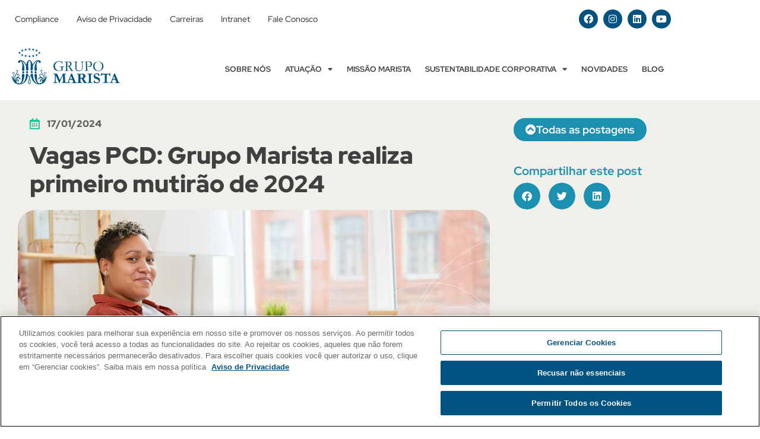

--- FILE ---
content_type: text/html; charset=UTF-8
request_url: https://grupomarista.org.br/blog/vagas-pcd-23-de-janeiro/
body_size: 20317
content:
<!doctype html>
<html lang="pt-BR">
<head>
	<meta charset="UTF-8">
	<meta name="viewport" content="width=device-width, initial-scale=1">
	<link rel="profile" href="https://gmpg.org/xfn/11">
	<meta name='robots' content='index, follow, max-image-preview:large, max-snippet:-1, max-video-preview:-1' />

	<!-- This site is optimized with the Yoast SEO plugin v26.8 - https://yoast.com/product/yoast-seo-wordpress/ -->
	<title>Vagas PCD: Grupo Marista realiza mutirão no dia 23 de janeiro</title>
	<meta name="description" content="O Grupo Marista realizará o primeiro mutirão de vagas para pessoas com deficiência (PCD) de 2024. Saiba mais!" />
	<link rel="canonical" href="https://grupomarista.org.br/blog/vagas-pcd-23-de-janeiro/" />
	<meta property="og:locale" content="pt_BR" />
	<meta property="og:type" content="article" />
	<meta property="og:title" content="Vagas PCD: Grupo Marista realiza mutirão no dia 23 de janeiro" />
	<meta property="og:description" content="O Grupo Marista realizará o primeiro mutirão de vagas para pessoas com deficiência (PCD) de 2024. Saiba mais!" />
	<meta property="og:url" content="https://grupomarista.org.br/blog/vagas-pcd-23-de-janeiro/" />
	<meta property="og:site_name" content="Marista" />
	<meta property="article:modified_time" content="2024-01-17T17:54:22+00:00" />
	<meta property="og:image" content="https://midia-wp-kinsta-grupomarista.s3.sa-east-1.amazonaws.com/grupo-marista-2022/wp-content/uploads/2024/01/17142400/mutirao-vagas-pcd-grupo-marista-1024x576.png" />
	<meta property="og:image:width" content="1024" />
	<meta property="og:image:height" content="576" />
	<meta property="og:image:type" content="image/png" />
	<meta name="twitter:card" content="summary_large_image" />
	<meta name="twitter:label1" content="Est. tempo de leitura" />
	<meta name="twitter:data1" content="2 minutos" />
	<script type="application/ld+json" class="yoast-schema-graph">{"@context":"https://schema.org","@graph":[{"@type":"WebPage","@id":"https://grupomarista.org.br/blog/vagas-pcd-23-de-janeiro/","url":"https://grupomarista.org.br/blog/vagas-pcd-23-de-janeiro/","name":"Vagas PCD: Grupo Marista realiza mutirão no dia 23 de janeiro","isPartOf":{"@id":"https://grupomarista.org.br/#website"},"primaryImageOfPage":{"@id":"https://grupomarista.org.br/blog/vagas-pcd-23-de-janeiro/#primaryimage"},"image":{"@id":"https://grupomarista.org.br/blog/vagas-pcd-23-de-janeiro/#primaryimage"},"thumbnailUrl":"https://midia-wp-kinsta-grupomarista.s3.sa-east-1.amazonaws.com/grupo-marista-2022/wp-content/uploads/2024/01/17142400/mutirao-vagas-pcd-grupo-marista.png","datePublished":"2024-01-17T17:54:21+00:00","dateModified":"2024-01-17T17:54:22+00:00","description":"O Grupo Marista realizará o primeiro mutirão de vagas para pessoas com deficiência (PCD) de 2024. Saiba mais!","inLanguage":"pt-BR","potentialAction":[{"@type":"ReadAction","target":["https://grupomarista.org.br/blog/vagas-pcd-23-de-janeiro/"]}]},{"@type":"ImageObject","inLanguage":"pt-BR","@id":"https://grupomarista.org.br/blog/vagas-pcd-23-de-janeiro/#primaryimage","url":"https://midia-wp-kinsta-grupomarista.s3.sa-east-1.amazonaws.com/grupo-marista-2022/wp-content/uploads/2024/01/17142400/mutirao-vagas-pcd-grupo-marista.png","contentUrl":"https://midia-wp-kinsta-grupomarista.s3.sa-east-1.amazonaws.com/grupo-marista-2022/wp-content/uploads/2024/01/17142400/mutirao-vagas-pcd-grupo-marista.png","width":2240,"height":1260},{"@type":"WebSite","@id":"https://grupomarista.org.br/#website","url":"https://grupomarista.org.br/","name":"Marista","description":"Marista","publisher":{"@id":"https://grupomarista.org.br/#organization"},"potentialAction":[{"@type":"SearchAction","target":{"@type":"EntryPoint","urlTemplate":"https://grupomarista.org.br/?s={search_term_string}"},"query-input":{"@type":"PropertyValueSpecification","valueRequired":true,"valueName":"search_term_string"}}],"inLanguage":"pt-BR"},{"@type":"Organization","@id":"https://grupomarista.org.br/#organization","name":"Marista","url":"https://grupomarista.org.br/","logo":{"@type":"ImageObject","inLanguage":"pt-BR","@id":"https://grupomarista.org.br/#/schema/logo/image/","url":"https://midia-wp-kinsta-grupomarista.s3.sa-east-1.amazonaws.com/grupo-marista-2022/wp-content/uploads/2022/07/14160129/logo-marista-site.svg","contentUrl":"https://midia-wp-kinsta-grupomarista.s3.sa-east-1.amazonaws.com/grupo-marista-2022/wp-content/uploads/2022/07/14160129/logo-marista-site.svg","width":243,"height":91,"caption":"Marista"},"image":{"@id":"https://grupomarista.org.br/#/schema/logo/image/"}}]}</script>
	<!-- / Yoast SEO plugin. -->


<link rel="alternate" type="application/rss+xml" title="Feed para Marista &raquo;" href="https://grupomarista.org.br/feed/" />
<link rel="alternate" type="application/rss+xml" title="Feed de comentários para Marista &raquo;" href="https://grupomarista.org.br/comments/feed/" />
<link rel="alternate" title="oEmbed (JSON)" type="application/json+oembed" href="https://grupomarista.org.br/wp-json/oembed/1.0/embed?url=https%3A%2F%2Fgrupomarista.org.br%2Fblog%2Fvagas-pcd-23-de-janeiro%2F" />
<link rel="alternate" title="oEmbed (XML)" type="text/xml+oembed" href="https://grupomarista.org.br/wp-json/oembed/1.0/embed?url=https%3A%2F%2Fgrupomarista.org.br%2Fblog%2Fvagas-pcd-23-de-janeiro%2F&#038;format=xml" />
<style id='wp-img-auto-sizes-contain-inline-css'>
img:is([sizes=auto i],[sizes^="auto," i]){contain-intrinsic-size:3000px 1500px}
/*# sourceURL=wp-img-auto-sizes-contain-inline-css */
</style>
<style id='wp-emoji-styles-inline-css'>

	img.wp-smiley, img.emoji {
		display: inline !important;
		border: none !important;
		box-shadow: none !important;
		height: 1em !important;
		width: 1em !important;
		margin: 0 0.07em !important;
		vertical-align: -0.1em !important;
		background: none !important;
		padding: 0 !important;
	}
/*# sourceURL=wp-emoji-styles-inline-css */
</style>
<link rel='stylesheet' id='wp-block-library-css' href='https://grupomarista.org.br/wp-includes/css/dist/block-library/style.min.css?ver=6.9' media='all' />
<style id='global-styles-inline-css'>
:root{--wp--preset--aspect-ratio--square: 1;--wp--preset--aspect-ratio--4-3: 4/3;--wp--preset--aspect-ratio--3-4: 3/4;--wp--preset--aspect-ratio--3-2: 3/2;--wp--preset--aspect-ratio--2-3: 2/3;--wp--preset--aspect-ratio--16-9: 16/9;--wp--preset--aspect-ratio--9-16: 9/16;--wp--preset--color--black: #000000;--wp--preset--color--cyan-bluish-gray: #abb8c3;--wp--preset--color--white: #ffffff;--wp--preset--color--pale-pink: #f78da7;--wp--preset--color--vivid-red: #cf2e2e;--wp--preset--color--luminous-vivid-orange: #ff6900;--wp--preset--color--luminous-vivid-amber: #fcb900;--wp--preset--color--light-green-cyan: #7bdcb5;--wp--preset--color--vivid-green-cyan: #00d084;--wp--preset--color--pale-cyan-blue: #8ed1fc;--wp--preset--color--vivid-cyan-blue: #0693e3;--wp--preset--color--vivid-purple: #9b51e0;--wp--preset--gradient--vivid-cyan-blue-to-vivid-purple: linear-gradient(135deg,rgb(6,147,227) 0%,rgb(155,81,224) 100%);--wp--preset--gradient--light-green-cyan-to-vivid-green-cyan: linear-gradient(135deg,rgb(122,220,180) 0%,rgb(0,208,130) 100%);--wp--preset--gradient--luminous-vivid-amber-to-luminous-vivid-orange: linear-gradient(135deg,rgb(252,185,0) 0%,rgb(255,105,0) 100%);--wp--preset--gradient--luminous-vivid-orange-to-vivid-red: linear-gradient(135deg,rgb(255,105,0) 0%,rgb(207,46,46) 100%);--wp--preset--gradient--very-light-gray-to-cyan-bluish-gray: linear-gradient(135deg,rgb(238,238,238) 0%,rgb(169,184,195) 100%);--wp--preset--gradient--cool-to-warm-spectrum: linear-gradient(135deg,rgb(74,234,220) 0%,rgb(151,120,209) 20%,rgb(207,42,186) 40%,rgb(238,44,130) 60%,rgb(251,105,98) 80%,rgb(254,248,76) 100%);--wp--preset--gradient--blush-light-purple: linear-gradient(135deg,rgb(255,206,236) 0%,rgb(152,150,240) 100%);--wp--preset--gradient--blush-bordeaux: linear-gradient(135deg,rgb(254,205,165) 0%,rgb(254,45,45) 50%,rgb(107,0,62) 100%);--wp--preset--gradient--luminous-dusk: linear-gradient(135deg,rgb(255,203,112) 0%,rgb(199,81,192) 50%,rgb(65,88,208) 100%);--wp--preset--gradient--pale-ocean: linear-gradient(135deg,rgb(255,245,203) 0%,rgb(182,227,212) 50%,rgb(51,167,181) 100%);--wp--preset--gradient--electric-grass: linear-gradient(135deg,rgb(202,248,128) 0%,rgb(113,206,126) 100%);--wp--preset--gradient--midnight: linear-gradient(135deg,rgb(2,3,129) 0%,rgb(40,116,252) 100%);--wp--preset--font-size--small: 13px;--wp--preset--font-size--medium: 20px;--wp--preset--font-size--large: 36px;--wp--preset--font-size--x-large: 42px;--wp--preset--spacing--20: 0.44rem;--wp--preset--spacing--30: 0.67rem;--wp--preset--spacing--40: 1rem;--wp--preset--spacing--50: 1.5rem;--wp--preset--spacing--60: 2.25rem;--wp--preset--spacing--70: 3.38rem;--wp--preset--spacing--80: 5.06rem;--wp--preset--shadow--natural: 6px 6px 9px rgba(0, 0, 0, 0.2);--wp--preset--shadow--deep: 12px 12px 50px rgba(0, 0, 0, 0.4);--wp--preset--shadow--sharp: 6px 6px 0px rgba(0, 0, 0, 0.2);--wp--preset--shadow--outlined: 6px 6px 0px -3px rgb(255, 255, 255), 6px 6px rgb(0, 0, 0);--wp--preset--shadow--crisp: 6px 6px 0px rgb(0, 0, 0);}:root { --wp--style--global--content-size: 800px;--wp--style--global--wide-size: 1200px; }:where(body) { margin: 0; }.wp-site-blocks > .alignleft { float: left; margin-right: 2em; }.wp-site-blocks > .alignright { float: right; margin-left: 2em; }.wp-site-blocks > .aligncenter { justify-content: center; margin-left: auto; margin-right: auto; }:where(.wp-site-blocks) > * { margin-block-start: 24px; margin-block-end: 0; }:where(.wp-site-blocks) > :first-child { margin-block-start: 0; }:where(.wp-site-blocks) > :last-child { margin-block-end: 0; }:root { --wp--style--block-gap: 24px; }:root :where(.is-layout-flow) > :first-child{margin-block-start: 0;}:root :where(.is-layout-flow) > :last-child{margin-block-end: 0;}:root :where(.is-layout-flow) > *{margin-block-start: 24px;margin-block-end: 0;}:root :where(.is-layout-constrained) > :first-child{margin-block-start: 0;}:root :where(.is-layout-constrained) > :last-child{margin-block-end: 0;}:root :where(.is-layout-constrained) > *{margin-block-start: 24px;margin-block-end: 0;}:root :where(.is-layout-flex){gap: 24px;}:root :where(.is-layout-grid){gap: 24px;}.is-layout-flow > .alignleft{float: left;margin-inline-start: 0;margin-inline-end: 2em;}.is-layout-flow > .alignright{float: right;margin-inline-start: 2em;margin-inline-end: 0;}.is-layout-flow > .aligncenter{margin-left: auto !important;margin-right: auto !important;}.is-layout-constrained > .alignleft{float: left;margin-inline-start: 0;margin-inline-end: 2em;}.is-layout-constrained > .alignright{float: right;margin-inline-start: 2em;margin-inline-end: 0;}.is-layout-constrained > .aligncenter{margin-left: auto !important;margin-right: auto !important;}.is-layout-constrained > :where(:not(.alignleft):not(.alignright):not(.alignfull)){max-width: var(--wp--style--global--content-size);margin-left: auto !important;margin-right: auto !important;}.is-layout-constrained > .alignwide{max-width: var(--wp--style--global--wide-size);}body .is-layout-flex{display: flex;}.is-layout-flex{flex-wrap: wrap;align-items: center;}.is-layout-flex > :is(*, div){margin: 0;}body .is-layout-grid{display: grid;}.is-layout-grid > :is(*, div){margin: 0;}body{padding-top: 0px;padding-right: 0px;padding-bottom: 0px;padding-left: 0px;}a:where(:not(.wp-element-button)){text-decoration: underline;}:root :where(.wp-element-button, .wp-block-button__link){background-color: #32373c;border-width: 0;color: #fff;font-family: inherit;font-size: inherit;font-style: inherit;font-weight: inherit;letter-spacing: inherit;line-height: inherit;padding-top: calc(0.667em + 2px);padding-right: calc(1.333em + 2px);padding-bottom: calc(0.667em + 2px);padding-left: calc(1.333em + 2px);text-decoration: none;text-transform: inherit;}.has-black-color{color: var(--wp--preset--color--black) !important;}.has-cyan-bluish-gray-color{color: var(--wp--preset--color--cyan-bluish-gray) !important;}.has-white-color{color: var(--wp--preset--color--white) !important;}.has-pale-pink-color{color: var(--wp--preset--color--pale-pink) !important;}.has-vivid-red-color{color: var(--wp--preset--color--vivid-red) !important;}.has-luminous-vivid-orange-color{color: var(--wp--preset--color--luminous-vivid-orange) !important;}.has-luminous-vivid-amber-color{color: var(--wp--preset--color--luminous-vivid-amber) !important;}.has-light-green-cyan-color{color: var(--wp--preset--color--light-green-cyan) !important;}.has-vivid-green-cyan-color{color: var(--wp--preset--color--vivid-green-cyan) !important;}.has-pale-cyan-blue-color{color: var(--wp--preset--color--pale-cyan-blue) !important;}.has-vivid-cyan-blue-color{color: var(--wp--preset--color--vivid-cyan-blue) !important;}.has-vivid-purple-color{color: var(--wp--preset--color--vivid-purple) !important;}.has-black-background-color{background-color: var(--wp--preset--color--black) !important;}.has-cyan-bluish-gray-background-color{background-color: var(--wp--preset--color--cyan-bluish-gray) !important;}.has-white-background-color{background-color: var(--wp--preset--color--white) !important;}.has-pale-pink-background-color{background-color: var(--wp--preset--color--pale-pink) !important;}.has-vivid-red-background-color{background-color: var(--wp--preset--color--vivid-red) !important;}.has-luminous-vivid-orange-background-color{background-color: var(--wp--preset--color--luminous-vivid-orange) !important;}.has-luminous-vivid-amber-background-color{background-color: var(--wp--preset--color--luminous-vivid-amber) !important;}.has-light-green-cyan-background-color{background-color: var(--wp--preset--color--light-green-cyan) !important;}.has-vivid-green-cyan-background-color{background-color: var(--wp--preset--color--vivid-green-cyan) !important;}.has-pale-cyan-blue-background-color{background-color: var(--wp--preset--color--pale-cyan-blue) !important;}.has-vivid-cyan-blue-background-color{background-color: var(--wp--preset--color--vivid-cyan-blue) !important;}.has-vivid-purple-background-color{background-color: var(--wp--preset--color--vivid-purple) !important;}.has-black-border-color{border-color: var(--wp--preset--color--black) !important;}.has-cyan-bluish-gray-border-color{border-color: var(--wp--preset--color--cyan-bluish-gray) !important;}.has-white-border-color{border-color: var(--wp--preset--color--white) !important;}.has-pale-pink-border-color{border-color: var(--wp--preset--color--pale-pink) !important;}.has-vivid-red-border-color{border-color: var(--wp--preset--color--vivid-red) !important;}.has-luminous-vivid-orange-border-color{border-color: var(--wp--preset--color--luminous-vivid-orange) !important;}.has-luminous-vivid-amber-border-color{border-color: var(--wp--preset--color--luminous-vivid-amber) !important;}.has-light-green-cyan-border-color{border-color: var(--wp--preset--color--light-green-cyan) !important;}.has-vivid-green-cyan-border-color{border-color: var(--wp--preset--color--vivid-green-cyan) !important;}.has-pale-cyan-blue-border-color{border-color: var(--wp--preset--color--pale-cyan-blue) !important;}.has-vivid-cyan-blue-border-color{border-color: var(--wp--preset--color--vivid-cyan-blue) !important;}.has-vivid-purple-border-color{border-color: var(--wp--preset--color--vivid-purple) !important;}.has-vivid-cyan-blue-to-vivid-purple-gradient-background{background: var(--wp--preset--gradient--vivid-cyan-blue-to-vivid-purple) !important;}.has-light-green-cyan-to-vivid-green-cyan-gradient-background{background: var(--wp--preset--gradient--light-green-cyan-to-vivid-green-cyan) !important;}.has-luminous-vivid-amber-to-luminous-vivid-orange-gradient-background{background: var(--wp--preset--gradient--luminous-vivid-amber-to-luminous-vivid-orange) !important;}.has-luminous-vivid-orange-to-vivid-red-gradient-background{background: var(--wp--preset--gradient--luminous-vivid-orange-to-vivid-red) !important;}.has-very-light-gray-to-cyan-bluish-gray-gradient-background{background: var(--wp--preset--gradient--very-light-gray-to-cyan-bluish-gray) !important;}.has-cool-to-warm-spectrum-gradient-background{background: var(--wp--preset--gradient--cool-to-warm-spectrum) !important;}.has-blush-light-purple-gradient-background{background: var(--wp--preset--gradient--blush-light-purple) !important;}.has-blush-bordeaux-gradient-background{background: var(--wp--preset--gradient--blush-bordeaux) !important;}.has-luminous-dusk-gradient-background{background: var(--wp--preset--gradient--luminous-dusk) !important;}.has-pale-ocean-gradient-background{background: var(--wp--preset--gradient--pale-ocean) !important;}.has-electric-grass-gradient-background{background: var(--wp--preset--gradient--electric-grass) !important;}.has-midnight-gradient-background{background: var(--wp--preset--gradient--midnight) !important;}.has-small-font-size{font-size: var(--wp--preset--font-size--small) !important;}.has-medium-font-size{font-size: var(--wp--preset--font-size--medium) !important;}.has-large-font-size{font-size: var(--wp--preset--font-size--large) !important;}.has-x-large-font-size{font-size: var(--wp--preset--font-size--x-large) !important;}
:root :where(.wp-block-pullquote){font-size: 1.5em;line-height: 1.6;}
/*# sourceURL=global-styles-inline-css */
</style>
<link rel='stylesheet' id='hello-elementor-css' href='https://grupomarista.org.br/wp-content/themes/hello-elementor/assets/css/reset.css?ver=3.4.5' media='all' />
<link rel='stylesheet' id='hello-elementor-theme-style-css' href='https://grupomarista.org.br/wp-content/themes/hello-elementor/assets/css/theme.css?ver=3.4.5' media='all' />
<link rel='stylesheet' id='hello-elementor-header-footer-css' href='https://grupomarista.org.br/wp-content/themes/hello-elementor/assets/css/header-footer.css?ver=3.4.5' media='all' />
<link rel='stylesheet' id='elementor-frontend-css' href='https://grupomarista.org.br/wp-content/plugins/elementor/assets/css/frontend.min.css?ver=3.34.2' media='all' />
<link rel='stylesheet' id='elementor-post-6-css' href='https://grupomarista.org.br/wp-content/uploads/elementor/css/post-6.css?ver=1769219370' media='all' />
<link rel='stylesheet' id='widget-social-icons-css' href='https://grupomarista.org.br/wp-content/plugins/elementor/assets/css/widget-social-icons.min.css?ver=3.34.2' media='all' />
<link rel='stylesheet' id='e-apple-webkit-css' href='https://grupomarista.org.br/wp-content/plugins/elementor/assets/css/conditionals/apple-webkit.min.css?ver=3.34.2' media='all' />
<link rel='stylesheet' id='widget-image-css' href='https://grupomarista.org.br/wp-content/plugins/elementor/assets/css/widget-image.min.css?ver=3.34.2' media='all' />
<link rel='stylesheet' id='widget-nav-menu-css' href='https://grupomarista.org.br/wp-content/plugins/elementor-pro/assets/css/widget-nav-menu.min.css?ver=3.34.1' media='all' />
<link rel='stylesheet' id='widget-heading-css' href='https://grupomarista.org.br/wp-content/plugins/elementor/assets/css/widget-heading.min.css?ver=3.34.2' media='all' />
<link rel='stylesheet' id='widget-icon-list-css' href='https://grupomarista.org.br/wp-content/plugins/elementor/assets/css/widget-icon-list.min.css?ver=3.34.2' media='all' />
<link rel='stylesheet' id='widget-loop-common-css' href='https://grupomarista.org.br/wp-content/plugins/elementor-pro/assets/css/widget-loop-common.min.css?ver=3.34.1' media='all' />
<link rel='stylesheet' id='widget-loop-grid-css' href='https://grupomarista.org.br/wp-content/plugins/elementor-pro/assets/css/widget-loop-grid.min.css?ver=3.34.1' media='all' />
<link rel='stylesheet' id='widget-post-info-css' href='https://grupomarista.org.br/wp-content/plugins/elementor-pro/assets/css/widget-post-info.min.css?ver=3.34.1' media='all' />
<link rel='stylesheet' id='elementor-icons-shared-0-css' href='https://grupomarista.org.br/wp-content/plugins/elementor/assets/lib/font-awesome/css/fontawesome.min.css?ver=5.15.3' media='all' />
<link rel='stylesheet' id='elementor-icons-fa-regular-css' href='https://grupomarista.org.br/wp-content/plugins/elementor/assets/lib/font-awesome/css/regular.min.css?ver=5.15.3' media='all' />
<link rel='stylesheet' id='elementor-icons-fa-solid-css' href='https://grupomarista.org.br/wp-content/plugins/elementor/assets/lib/font-awesome/css/solid.min.css?ver=5.15.3' media='all' />
<link rel='stylesheet' id='widget-share-buttons-css' href='https://grupomarista.org.br/wp-content/plugins/elementor-pro/assets/css/widget-share-buttons.min.css?ver=3.34.1' media='all' />
<link rel='stylesheet' id='elementor-icons-fa-brands-css' href='https://grupomarista.org.br/wp-content/plugins/elementor/assets/lib/font-awesome/css/brands.min.css?ver=5.15.3' media='all' />
<link rel='stylesheet' id='elementor-icons-css' href='https://grupomarista.org.br/wp-content/plugins/elementor/assets/lib/eicons/css/elementor-icons.min.css?ver=5.46.0' media='all' />
<link rel='stylesheet' id='uael-frontend-css' href='https://grupomarista.org.br/wp-content/plugins/ultimate-elementor/assets/min-css/uael-frontend.min.css?ver=1.42.3' media='all' />
<link rel='stylesheet' id='uael-teammember-social-icons-css' href='https://grupomarista.org.br/wp-content/plugins/elementor/assets/css/widget-social-icons.min.css?ver=3.24.0' media='all' />
<link rel='stylesheet' id='uael-social-share-icons-brands-css' href='https://grupomarista.org.br/wp-content/plugins/elementor/assets/lib/font-awesome/css/brands.css?ver=5.15.3' media='all' />
<link rel='stylesheet' id='uael-social-share-icons-fontawesome-css' href='https://grupomarista.org.br/wp-content/plugins/elementor/assets/lib/font-awesome/css/fontawesome.css?ver=5.15.3' media='all' />
<link rel='stylesheet' id='uael-nav-menu-icons-css' href='https://grupomarista.org.br/wp-content/plugins/elementor/assets/lib/font-awesome/css/solid.css?ver=5.15.3' media='all' />
<link rel='stylesheet' id='font-awesome-5-all-css' href='https://grupomarista.org.br/wp-content/plugins/elementor/assets/lib/font-awesome/css/all.min.css?ver=3.34.2' media='all' />
<link rel='stylesheet' id='font-awesome-4-shim-css' href='https://grupomarista.org.br/wp-content/plugins/elementor/assets/lib/font-awesome/css/v4-shims.min.css?ver=3.34.2' media='all' />
<link rel='stylesheet' id='elementor-post-82-css' href='https://grupomarista.org.br/wp-content/uploads/elementor/css/post-82.css?ver=1769219370' media='all' />
<link rel='stylesheet' id='elementor-post-92-css' href='https://grupomarista.org.br/wp-content/uploads/elementor/css/post-92.css?ver=1769219370' media='all' />
<link rel='stylesheet' id='elementor-post-3008-css' href='https://grupomarista.org.br/wp-content/uploads/elementor/css/post-3008.css?ver=1769219370' media='all' />
<link rel='stylesheet' id='elementor-gf-local-redhattext-css' href='https://grupomarista.org.br/wp-content/uploads/elementor/google-fonts/css/redhattext.css?ver=1742566532' media='all' />
<link rel='stylesheet' id='elementor-gf-local-redhatdisplay-css' href='https://grupomarista.org.br/wp-content/uploads/elementor/google-fonts/css/redhatdisplay.css?ver=1742566536' media='all' />
<script src="https://grupomarista.org.br/wp-includes/js/jquery/jquery.min.js?ver=3.7.1" id="jquery-core-js"></script>
<script src="https://grupomarista.org.br/wp-includes/js/jquery/jquery-migrate.min.js?ver=3.4.1" id="jquery-migrate-js"></script>
<script src="https://grupomarista.org.br/wp-content/plugins/elementor/assets/lib/font-awesome/js/v4-shims.min.js?ver=3.34.2" id="font-awesome-4-shim-js"></script>
<link rel="https://api.w.org/" href="https://grupomarista.org.br/wp-json/" /><link rel="alternate" title="JSON" type="application/json" href="https://grupomarista.org.br/wp-json/wp/v2/blog/5403" /><link rel="EditURI" type="application/rsd+xml" title="RSD" href="https://grupomarista.org.br/xmlrpc.php?rsd" />
<meta name="generator" content="WordPress 6.9" />
<link rel='shortlink' href='https://grupomarista.org.br/?p=5403' />
<meta name="generator" content="Elementor 3.34.2; settings: css_print_method-external, google_font-enabled, font_display-auto">
<!-- OneTrust Cookies Consent Notice start for grupomarista.org.br -->
<script type="text/javascript" src="https://cdn.cookielaw.org/consent/413ec88f-113b-4c8a-90aa-a38591030d4b/OtAutoBlock.js" ></script>
<script src="https://cdn.cookielaw.org/scripttemplates/otSDKStub.js"  type="text/javascript" charset="UTF-8" data-domain-script="413ec88f-113b-4c8a-90aa-a38591030d4b" ></script>
<script type="text/javascript">
function OptanonWrapper() { }
</script>
<!-- OneTrust Cookies Consent Notice end for grupomarista.org.br -->

<!-- Google Tag Manager -->
<script>(function(w,d,s,l,i){w[l]=w[l]||[];w[l].push({'gtm.start':
new Date().getTime(),event:'gtm.js'});var f=d.getElementsByTagName(s)[0],
j=d.createElement(s),dl=l!='dataLayer'?'&l='+l:'';j.async=true;j.src=
'https://www.googletagmanager.com/gtm.js?id='+i+dl;f.parentNode.insertBefore(j,f);
})(window,document,'script','dataLayer','GTM-NXWCKV7');</script>
<!-- End Google Tag Manager -->

<!-- Global site tag (gtag.js) - Google Analytics -->
<script async src="https://www.googletagmanager.com/gtag/js?id=UA-135027261-1"></script>
<script>
  window.dataLayer = window.dataLayer || [];
  function gtag(){dataLayer.push(arguments);}
  gtag('js', new Date());

  gtag('config', 'UA-135027261-1');
</script>
			<style>
				.e-con.e-parent:nth-of-type(n+4):not(.e-lazyloaded):not(.e-no-lazyload),
				.e-con.e-parent:nth-of-type(n+4):not(.e-lazyloaded):not(.e-no-lazyload) * {
					background-image: none !important;
				}
				@media screen and (max-height: 1024px) {
					.e-con.e-parent:nth-of-type(n+3):not(.e-lazyloaded):not(.e-no-lazyload),
					.e-con.e-parent:nth-of-type(n+3):not(.e-lazyloaded):not(.e-no-lazyload) * {
						background-image: none !important;
					}
				}
				@media screen and (max-height: 640px) {
					.e-con.e-parent:nth-of-type(n+2):not(.e-lazyloaded):not(.e-no-lazyload),
					.e-con.e-parent:nth-of-type(n+2):not(.e-lazyloaded):not(.e-no-lazyload) * {
						background-image: none !important;
					}
				}
			</style>
			<link rel="icon" href="https://midia-wp-kinsta-grupomarista.s3.sa-east-1.amazonaws.com/grupo-marista-2022/wp-content/uploads/2022/07/14164519/cropped-favicon-marista-32x32.png" sizes="32x32" />
<link rel="icon" href="https://midia-wp-kinsta-grupomarista.s3.sa-east-1.amazonaws.com/grupo-marista-2022/wp-content/uploads/2022/07/14164519/cropped-favicon-marista-192x192.png" sizes="192x192" />
<link rel="apple-touch-icon" href="https://midia-wp-kinsta-grupomarista.s3.sa-east-1.amazonaws.com/grupo-marista-2022/wp-content/uploads/2022/07/14164519/cropped-favicon-marista-180x180.png" />
<meta name="msapplication-TileImage" content="https://midia-wp-kinsta-grupomarista.s3.sa-east-1.amazonaws.com/grupo-marista-2022/wp-content/uploads/2022/07/14164519/cropped-favicon-marista-270x270.png" />
</head>
<body class="wp-singular blog-template-default single single-blog postid-5403 wp-custom-logo wp-embed-responsive wp-theme-hello-elementor hello-elementor-default elementor-default elementor-kit-6 elementor-page-3008">

<!-- Google Tag Manager (noscript) -->
<noscript><iframe src="https://www.googletagmanager.com/ns.html?id=GTM-NXWCKV7"
height="0" width="0" style="display:none;visibility:hidden"></iframe></noscript>
<!-- End Google Tag Manager (noscript) -->

<a class="skip-link screen-reader-text" href="#content">Ir para o conteúdo</a>

		<header data-elementor-type="header" data-elementor-id="82" class="elementor elementor-82 elementor-location-header" data-elementor-post-type="elementor_library">
					<section class="elementor-section elementor-top-section elementor-element elementor-element-dc7d8cd elementor-hidden-tablet elementor-hidden-mobile elementor-section-boxed elementor-section-height-default elementor-section-height-default" data-id="dc7d8cd" data-element_type="section">
						<div class="elementor-container elementor-column-gap-default">
					<div class="elementor-column elementor-col-100 elementor-top-column elementor-element elementor-element-1270adc" data-id="1270adc" data-element_type="column">
			<div class="elementor-widget-wrap elementor-element-populated">
						<div class="elementor-element elementor-element-611830d uael-nav-menu__breakpoint-none elementor-widget__width-auto uael-nav-menu__align-left uael-submenu-open-hover uael-submenu-icon-arrow uael-submenu-animation-none uael-link-redirect-child elementor-widget elementor-widget-uael-nav-menu" data-id="611830d" data-element_type="widget" data-settings="{&quot;distance_from_menu&quot;:{&quot;unit&quot;:&quot;px&quot;,&quot;size&quot;:&quot;&quot;,&quot;sizes&quot;:[]},&quot;distance_from_menu_tablet&quot;:{&quot;unit&quot;:&quot;px&quot;,&quot;size&quot;:&quot;&quot;,&quot;sizes&quot;:[]},&quot;distance_from_menu_mobile&quot;:{&quot;unit&quot;:&quot;px&quot;,&quot;size&quot;:&quot;&quot;,&quot;sizes&quot;:[]}}" data-widget_type="uael-nav-menu.default">
				<div class="elementor-widget-container">
							<div class="uael-nav-menu uael-layout-horizontal uael-nav-menu-layout uael-pointer__none" data-layout="horizontal">
				<div role="button" class="uael-nav-menu__toggle elementor-clickable">
					<span class="screen-reader-text">Main Menu</span>
					<div class="uael-nav-menu-icon">
											</div>
									</div>
							<nav class="uael-nav-menu__layout-horizontal uael-nav-menu__submenu-arrow" data-toggle-icon="" data-close-icon="" data-full-width=""><ul id="menu-1-611830d" class="uael-nav-menu"><li id="menu-item-1716" class="menu-item menu-item-type-custom menu-item-object-custom parent uael-creative-menu"><a target="_blank"rel="noopener" href="https://compliance.grupomarista.org.br/" class = "uael-menu-item">Compliance</a></li>
<li id="menu-item-1717" class="menu-item menu-item-type-custom menu-item-object-custom parent uael-creative-menu"><a target="_blank"rel="noopener" href="https://privacidade.grupomarista.org.br/" class = "uael-menu-item">Aviso de Privacidade</a></li>
<li id="menu-item-2434" class="menu-item menu-item-type-post_type menu-item-object-page parent uael-creative-menu"><a href="https://grupomarista.org.br/carreiras/" class = "uael-menu-item">Carreiras</a></li>
<li id="menu-item-3595" class="menu-item menu-item-type-custom menu-item-object-custom parent uael-creative-menu"><a target="_blank"rel="noopener" href="https://maristamais.grupomarista.org.br/" class = "uael-menu-item">Intranet</a></li>
<li id="menu-item-43" class="menu-item menu-item-type-post_type menu-item-object-page parent uael-creative-menu"><a href="https://grupomarista.org.br/fale-conosco/" class = "uael-menu-item">Fale Conosco</a></li>
</ul></nav>
					</div>
							</div>
				</div>
				<div class="elementor-element elementor-element-360615f elementor-shape-circle elementor-widget__width-auto elementor-grid-0 e-grid-align-center elementor-widget elementor-widget-social-icons" data-id="360615f" data-element_type="widget" data-widget_type="social-icons.default">
				<div class="elementor-widget-container">
							<div class="elementor-social-icons-wrapper elementor-grid" role="list">
							<span class="elementor-grid-item" role="listitem">
					<a class="elementor-icon elementor-social-icon elementor-social-icon-facebook elementor-repeater-item-8d8b9ed" href="https://www.facebook.com/grupomarista/" target="_blank">
						<span class="elementor-screen-only">Facebook</span>
						<i aria-hidden="true" class="fab fa-facebook"></i>					</a>
				</span>
							<span class="elementor-grid-item" role="listitem">
					<a class="elementor-icon elementor-social-icon elementor-social-icon-instagram elementor-repeater-item-2d4b267" href="https://www.instagram.com/grupo.marista/" target="_blank">
						<span class="elementor-screen-only">Instagram</span>
						<i aria-hidden="true" class="fab fa-instagram"></i>					</a>
				</span>
							<span class="elementor-grid-item" role="listitem">
					<a class="elementor-icon elementor-social-icon elementor-social-icon-linkedin elementor-repeater-item-813e0d0" href="https://www.linkedin.com/company/grupo-marista/" target="_blank">
						<span class="elementor-screen-only">Linkedin</span>
						<i aria-hidden="true" class="fab fa-linkedin"></i>					</a>
				</span>
							<span class="elementor-grid-item" role="listitem">
					<a class="elementor-icon elementor-social-icon elementor-social-icon-youtube elementor-repeater-item-70aafad" href="https://www.youtube.com/channel/UCMZNTv44M8mDIM71mMPTG5A" target="_blank">
						<span class="elementor-screen-only">Youtube</span>
						<i aria-hidden="true" class="fab fa-youtube"></i>					</a>
				</span>
					</div>
						</div>
				</div>
					</div>
		</div>
					</div>
		</section>
				<section class="elementor-section elementor-top-section elementor-element elementor-element-9e0effc elementor-hidden-tablet elementor-hidden-mobile elementor-section-boxed elementor-section-height-default elementor-section-height-default" data-id="9e0effc" data-element_type="section">
						<div class="elementor-container elementor-column-gap-default">
					<div class="elementor-column elementor-col-100 elementor-top-column elementor-element elementor-element-29805d1" data-id="29805d1" data-element_type="column">
			<div class="elementor-widget-wrap elementor-element-populated">
						<div class="elementor-element elementor-element-af97749 elementor-widget__width-auto elementor-widget elementor-widget-theme-site-logo elementor-widget-image" data-id="af97749" data-element_type="widget" data-widget_type="theme-site-logo.default">
				<div class="elementor-widget-container">
											<a href="https://grupomarista.org.br">
			<img width="243" height="91" src="https://midia-wp-kinsta-grupomarista.s3.sa-east-1.amazonaws.com/grupo-marista-2022/wp-content/uploads/2022/07/14160129/logo-marista-site.svg" class="attachment-full size-full wp-image-88" alt="" />				</a>
											</div>
				</div>
				<div class="elementor-element elementor-element-b63cc11 elementor-nav-menu--dropdown-none elementor-widget__width-auto elementor-widget elementor-widget-nav-menu" data-id="b63cc11" data-element_type="widget" data-settings="{&quot;layout&quot;:&quot;horizontal&quot;,&quot;submenu_icon&quot;:{&quot;value&quot;:&quot;&lt;i class=\&quot;fas fa-caret-down\&quot; aria-hidden=\&quot;true\&quot;&gt;&lt;\/i&gt;&quot;,&quot;library&quot;:&quot;fa-solid&quot;}}" data-widget_type="nav-menu.default">
				<div class="elementor-widget-container">
								<nav aria-label="Menu" class="elementor-nav-menu--main elementor-nav-menu__container elementor-nav-menu--layout-horizontal e--pointer-underline e--animation-fade">
				<ul id="menu-1-b63cc11" class="elementor-nav-menu"><li class="menu-item menu-item-type-post_type menu-item-object-page menu-item-1756"><a href="https://grupomarista.org.br/sobre-nos/" class="elementor-item">Sobre Nós</a></li>
<li class="menu-item menu-item-type-custom menu-item-object-custom menu-item-has-children menu-item-73"><a href="#" class="elementor-item elementor-item-anchor">Atuação</a>
<ul class="sub-menu elementor-nav-menu--dropdown">
	<li class="menu-item menu-item-type-post_type menu-item-object-page menu-item-75"><a href="https://grupomarista.org.br/educacao/" class="elementor-sub-item">Educação</a></li>
	<li class="menu-item menu-item-type-post_type menu-item-object-page menu-item-74"><a href="https://grupomarista.org.br/saude/" class="elementor-sub-item">Saúde</a></li>
	<li class="menu-item menu-item-type-post_type menu-item-object-page menu-item-1762"><a href="https://grupomarista.org.br/centro-marista-de-defesa-da-infancia/" class="elementor-sub-item">Centro Marista de Defesa da Infância</a></li>
</ul>
</li>
<li class="menu-item menu-item-type-post_type menu-item-object-page menu-item-76"><a href="https://grupomarista.org.br/missao-marista/" class="elementor-item">Missão Marista</a></li>
<li class="menu-item menu-item-type-custom menu-item-object-custom menu-item-has-children menu-item-77"><a href="#" class="elementor-item elementor-item-anchor">Sustentabilidade Corporativa</a>
<ul class="sub-menu elementor-nav-menu--dropdown">
	<li class="menu-item menu-item-type-post_type menu-item-object-page menu-item-79"><a href="https://grupomarista.org.br/compromissos/" class="elementor-sub-item">Compromissos</a></li>
	<li class="menu-item menu-item-type-custom menu-item-object-custom menu-item-2347"><a target="_blank" href="https://sustentabilidade.grupomarista.org.br/" class="elementor-sub-item">Relatório de Sustentabilidade</a></li>
</ul>
</li>
<li class="menu-item menu-item-type-post_type menu-item-object-page menu-item-2972"><a href="https://grupomarista.org.br/novidades/" class="elementor-item">Novidades</a></li>
<li class="menu-item menu-item-type-post_type menu-item-object-page menu-item-5896"><a href="https://grupomarista.org.br/noticias/" class="elementor-item">Blog</a></li>
</ul>			</nav>
						<nav class="elementor-nav-menu--dropdown elementor-nav-menu__container" aria-hidden="true">
				<ul id="menu-2-b63cc11" class="elementor-nav-menu"><li class="menu-item menu-item-type-post_type menu-item-object-page menu-item-1756"><a href="https://grupomarista.org.br/sobre-nos/" class="elementor-item" tabindex="-1">Sobre Nós</a></li>
<li class="menu-item menu-item-type-custom menu-item-object-custom menu-item-has-children menu-item-73"><a href="#" class="elementor-item elementor-item-anchor" tabindex="-1">Atuação</a>
<ul class="sub-menu elementor-nav-menu--dropdown">
	<li class="menu-item menu-item-type-post_type menu-item-object-page menu-item-75"><a href="https://grupomarista.org.br/educacao/" class="elementor-sub-item" tabindex="-1">Educação</a></li>
	<li class="menu-item menu-item-type-post_type menu-item-object-page menu-item-74"><a href="https://grupomarista.org.br/saude/" class="elementor-sub-item" tabindex="-1">Saúde</a></li>
	<li class="menu-item menu-item-type-post_type menu-item-object-page menu-item-1762"><a href="https://grupomarista.org.br/centro-marista-de-defesa-da-infancia/" class="elementor-sub-item" tabindex="-1">Centro Marista de Defesa da Infância</a></li>
</ul>
</li>
<li class="menu-item menu-item-type-post_type menu-item-object-page menu-item-76"><a href="https://grupomarista.org.br/missao-marista/" class="elementor-item" tabindex="-1">Missão Marista</a></li>
<li class="menu-item menu-item-type-custom menu-item-object-custom menu-item-has-children menu-item-77"><a href="#" class="elementor-item elementor-item-anchor" tabindex="-1">Sustentabilidade Corporativa</a>
<ul class="sub-menu elementor-nav-menu--dropdown">
	<li class="menu-item menu-item-type-post_type menu-item-object-page menu-item-79"><a href="https://grupomarista.org.br/compromissos/" class="elementor-sub-item" tabindex="-1">Compromissos</a></li>
	<li class="menu-item menu-item-type-custom menu-item-object-custom menu-item-2347"><a target="_blank" href="https://sustentabilidade.grupomarista.org.br/" class="elementor-sub-item" tabindex="-1">Relatório de Sustentabilidade</a></li>
</ul>
</li>
<li class="menu-item menu-item-type-post_type menu-item-object-page menu-item-2972"><a href="https://grupomarista.org.br/novidades/" class="elementor-item" tabindex="-1">Novidades</a></li>
<li class="menu-item menu-item-type-post_type menu-item-object-page menu-item-5896"><a href="https://grupomarista.org.br/noticias/" class="elementor-item" tabindex="-1">Blog</a></li>
</ul>			</nav>
						</div>
				</div>
					</div>
		</div>
					</div>
		</section>
				<section class="elementor-section elementor-top-section elementor-element elementor-element-f88e9ff elementor-hidden-desktop elementor-section-boxed elementor-section-height-default elementor-section-height-default" data-id="f88e9ff" data-element_type="section">
						<div class="elementor-container elementor-column-gap-default">
					<div class="elementor-column elementor-col-100 elementor-top-column elementor-element elementor-element-e9d3daa" data-id="e9d3daa" data-element_type="column">
			<div class="elementor-widget-wrap elementor-element-populated">
						<div class="elementor-element elementor-element-782d84d elementor-widget__width-auto elementor-widget elementor-widget-theme-site-logo elementor-widget-image" data-id="782d84d" data-element_type="widget" data-widget_type="theme-site-logo.default">
				<div class="elementor-widget-container">
											<a href="https://grupomarista.org.br">
			<img width="243" height="91" src="https://midia-wp-kinsta-grupomarista.s3.sa-east-1.amazonaws.com/grupo-marista-2022/wp-content/uploads/2022/07/14160129/logo-marista-site.svg" class="attachment-full size-full wp-image-88" alt="" />				</a>
											</div>
				</div>
				<div class="elementor-element elementor-element-a950c17 elementor-widget__width-auto uael-menu-item-space-between uael-submenu-icon-arrow uael-link-redirect-child uael-nav-menu-toggle-label-no elementor-widget elementor-widget-uael-nav-menu" data-id="a950c17" data-element_type="widget" data-widget_type="uael-nav-menu.default">
				<div class="elementor-widget-container">
								<div class="uael-widget-container">
				<div role="button" class="uael-nav-menu__toggle elementor-clickable uael-flyout-trigger" tabindex="0">
					<span class="screen-reader-text">Flyout Menu</span>
						<div class="uael-nav-menu-icon" tabindex="0" >
							<i aria-hidden="true" class="fas fa-align-justify"></i>						</div>
										</div>
				<div class="uael-flyout-wrapper" >
					<div class="uael-flyout-overlay elementor-clickable"></div>
					<div class="uael-flyout-container">
						<div id="uael-flyout-content-id-a950c17" class="uael-side uael-flyout-left uael-flyout-open" data-layout="left" data-flyout-type="normal">
							<div class="uael-flyout-content push">
																	<nav ><ul id="menu-1-a950c17" class="uael-nav-menu"><li id="menu-item-604" class="menu-item menu-item-type-post_type menu-item-object-page menu-item-home parent uael-creative-menu"><a href="https://grupomarista.org.br/" class = "uael-menu-item">Home</a></li>
<li id="menu-item-1755" class="menu-item menu-item-type-post_type menu-item-object-page parent uael-creative-menu"><a href="https://grupomarista.org.br/sobre-nos/" class = "uael-menu-item">Sobre Nós</a></li>
<li id="menu-item-612" class="menu-item menu-item-type-custom menu-item-object-custom menu-item-has-children parent uael-has-submenu uael-creative-menu"><div class="uael-has-submenu-container"><a href="#" class = "uael-menu-item">Atuação<span class='uael-menu-toggle sub-arrow uael-menu-child-0'><i class='fa'></i></span></a></div>
<ul class="sub-menu">
	<li id="menu-item-613" class="menu-item menu-item-type-post_type menu-item-object-page uael-creative-menu"><a href="https://grupomarista.org.br/educacao/" class = "uael-sub-menu-item">Educação</a></li>
	<li id="menu-item-614" class="menu-item menu-item-type-post_type menu-item-object-page uael-creative-menu"><a href="https://grupomarista.org.br/saude/" class = "uael-sub-menu-item">Saúde</a></li>
	<li id="menu-item-1763" class="menu-item menu-item-type-post_type menu-item-object-page uael-creative-menu"><a href="https://grupomarista.org.br/centro-marista-de-defesa-da-infancia/" class = "uael-sub-menu-item">Centro Marista de Defesa da Infância</a></li>
</ul>
</li>
<li id="menu-item-615" class="menu-item menu-item-type-post_type menu-item-object-page parent uael-creative-menu"><a href="https://grupomarista.org.br/missao-marista/" class = "uael-menu-item">Missão Marista</a></li>
<li id="menu-item-616" class="menu-item menu-item-type-custom menu-item-object-custom menu-item-has-children parent uael-has-submenu uael-creative-menu"><div class="uael-has-submenu-container"><a href="#" class = "uael-menu-item">Sustentabilidade Corporativa<span class='uael-menu-toggle sub-arrow uael-menu-child-0'><i class='fa'></i></span></a></div>
<ul class="sub-menu">
	<li id="menu-item-618" class="menu-item menu-item-type-post_type menu-item-object-page uael-creative-menu"><a href="https://grupomarista.org.br/compromissos/" class = "uael-sub-menu-item">Compromissos</a></li>
	<li id="menu-item-2346" class="menu-item menu-item-type-custom menu-item-object-custom uael-creative-menu"><a target="_blank"rel="noopener" href="https://sustentabilidade.grupomarista.org.br/" class = "uael-sub-menu-item">Relatório de Sustentabilidade</a></li>
</ul>
</li>
<li id="menu-item-2970" class="menu-item menu-item-type-post_type menu-item-object-page parent uael-creative-menu"><a href="https://grupomarista.org.br/novidades/" class = "uael-menu-item">Novidades</a></li>
<li id="menu-item-5895" class="menu-item menu-item-type-post_type menu-item-object-page parent uael-creative-menu"><a href="https://grupomarista.org.br/noticias/" class = "uael-menu-item">Blog</a></li>
<li id="menu-item-4809" class="menu-item menu-item-type-custom menu-item-object-custom parent uael-creative-menu"><a href="https://compliance.grupomarista.org.br/" class = "uael-menu-item">Compliance</a></li>
<li id="menu-item-1720" class="menu-item menu-item-type-custom menu-item-object-custom parent uael-creative-menu"><a target="_blank"rel="noopener" href="https://privacidade.grupomarista.org.br/Privacidade/" class = "uael-menu-item">Política de Privacidade</a></li>
<li id="menu-item-2794" class="menu-item menu-item-type-post_type menu-item-object-page parent uael-creative-menu"><a href="https://grupomarista.org.br/carreiras/" class = "uael-menu-item">Carreiras &#8211; Conheça nossas vagas e faça parte do Grupo Marista</a></li>
<li id="menu-item-3596" class="menu-item menu-item-type-custom menu-item-object-custom parent uael-creative-menu"><a target="_blank"rel="noopener" href="https://maristamais.grupomarista.org.br/" class = "uael-menu-item">Intranet</a></li>
<li id="menu-item-626" class="menu-item menu-item-type-post_type menu-item-object-page parent uael-creative-menu"><a href="https://grupomarista.org.br/fale-conosco/" class = "uael-menu-item">Fale Conosco</a></li>
</ul></nav>
																	<div class="elementor-clickable uael-flyout-close" tabindex="0">
									<i aria-hidden="true" class="fas fa-arrow-left"></i>								</div>
							</div>
						</div>
					</div>
				</div>
			</div>
							</div>
				</div>
					</div>
		</div>
					</div>
		</section>
				</header>
				<div data-elementor-type="single-post" data-elementor-id="3008" class="elementor elementor-3008 elementor-location-single post-5403 blog type-blog status-publish has-post-thumbnail hentry" data-elementor-post-type="elementor_library">
					<section class="elementor-section elementor-top-section elementor-element elementor-element-42077c60 elementor-section-boxed elementor-section-height-default elementor-section-height-default" data-id="42077c60" data-element_type="section" data-settings="{&quot;background_background&quot;:&quot;classic&quot;}">
						<div class="elementor-container elementor-column-gap-default">
					<div class="elementor-column elementor-col-50 elementor-top-column elementor-element elementor-element-31f4a518" data-id="31f4a518" data-element_type="column">
			<div class="elementor-widget-wrap elementor-element-populated">
						<div class="elementor-element elementor-element-6a5f5c5 elementor-widget elementor-widget-post-info" data-id="6a5f5c5" data-element_type="widget" data-widget_type="post-info.default">
				<div class="elementor-widget-container">
							<ul class="elementor-inline-items elementor-icon-list-items elementor-post-info">
								<li class="elementor-icon-list-item elementor-repeater-item-89c0069 elementor-inline-item" itemprop="datePublished">
										<span class="elementor-icon-list-icon">
								<i aria-hidden="true" class="far fa-calendar-alt"></i>							</span>
									<span class="elementor-icon-list-text elementor-post-info__item elementor-post-info__item--type-date">
										<time>17/01/2024</time>					</span>
								</li>
				</ul>
						</div>
				</div>
				<div class="elementor-element elementor-element-610990df elementor-widget elementor-widget-theme-post-title elementor-page-title elementor-widget-heading" data-id="610990df" data-element_type="widget" data-widget_type="theme-post-title.default">
				<div class="elementor-widget-container">
					<h1 class="elementor-heading-title elementor-size-default">Vagas PCD: Grupo Marista realiza primeiro mutirão de 2024</h1>				</div>
				</div>
				<div class="elementor-element elementor-element-65ec238c elementor-widget elementor-widget-image" data-id="65ec238c" data-element_type="widget" data-widget_type="image.default">
				<div class="elementor-widget-container">
															<img fetchpriority="high" width="2048" height="1152" src="https://midia-wp-kinsta-grupomarista.s3.sa-east-1.amazonaws.com/grupo-marista-2022/wp-content/uploads/2024/01/17142400/mutirao-vagas-pcd-grupo-marista-2048x1152.png" class="attachment-2048x2048 size-2048x2048 wp-image-5404" alt="" srcset="https://midia-wp-kinsta-grupomarista.s3.sa-east-1.amazonaws.com/grupo-marista-2022/wp-content/uploads/2024/01/17142400/mutirao-vagas-pcd-grupo-marista-2048x1152.png 2048w, https://midia-wp-kinsta-grupomarista.s3.sa-east-1.amazonaws.com/grupo-marista-2022/wp-content/uploads/2024/01/17142400/mutirao-vagas-pcd-grupo-marista-300x169.png 300w, https://midia-wp-kinsta-grupomarista.s3.sa-east-1.amazonaws.com/grupo-marista-2022/wp-content/uploads/2024/01/17142400/mutirao-vagas-pcd-grupo-marista-1024x576.png 1024w, https://midia-wp-kinsta-grupomarista.s3.sa-east-1.amazonaws.com/grupo-marista-2022/wp-content/uploads/2024/01/17142400/mutirao-vagas-pcd-grupo-marista-768x432.png 768w, https://midia-wp-kinsta-grupomarista.s3.sa-east-1.amazonaws.com/grupo-marista-2022/wp-content/uploads/2024/01/17142400/mutirao-vagas-pcd-grupo-marista-1536x864.png 1536w" sizes="(max-width: 2048px) 100vw, 2048px" />															</div>
				</div>
				<div class="elementor-element elementor-element-ab6586b elementor-widget elementor-widget-text-editor" data-id="ab6586b" data-element_type="widget" data-widget_type="text-editor.default">
				<div class="elementor-widget-container">
									A criação de vagas exclusivas para PCDs é uma ação do Grupo Marista para aumentar a diversidade na instituição.								</div>
				</div>
				<div class="elementor-element elementor-element-7e5a7f7e elementor-widget elementor-widget-theme-post-content" data-id="7e5a7f7e" data-element_type="widget" data-widget_type="theme-post-content.default">
				<div class="elementor-widget-container">
					
<p>Na próxima terça-feira (23), o Grupo Marista realizará o primeiro <strong>mutirão de vagas para pessoas com deficiência (PCD) </strong>de 2024. A ação acontece das 14h às 16h30, no câmpus da PUCPR, em Curitiba, na sala Ypê 02, no Bloco Amarelo.</p>



<p>As oportunidades são para contratação imediata. Os postos de trabalho são para a <a href="https://www.pucpr.br/" target="_blank" rel="noreferrer noopener">PUCPR</a>, o <a href="https://hospitalmarcelino.com.br/" target="_blank" rel="noreferrer noopener">Hospital São Marcelino Champagnat</a>, o <a href="https://hospitalcajuru.org.br/" target="_blank" rel="noreferrer noopener">Hospital Universitário Cajuru</a>, assim como no Corporativo do Grupo Marista. </p>



<h2 class="wp-block-heading">Confira as vagas PCD disponíveis:</h2>



<div class="wp-block-group is-layout-flow wp-block-group-is-layout-flow">
<div class="wp-block-group is-layout-flow wp-block-group-is-layout-flow">
<h3 class="wp-block-heading"><strong>Saúde:</strong></h3>



<div class="wp-block-group is-layout-flow wp-block-group-is-layout-flow">
<p>3 vagas de Assistente de Farmácia</p>



<p>4 vagas de Assistente de Atendimento</p>



<p>2 vagas de Operador Teleatendimento</p>



<p>1 vaga de Enfermagem</p>



<p>1 vaga de Técnico de enfermagem&nbsp;</p>



<p>1 vaga de Assistente Administrativo</p>



<h3 class="wp-block-heading"><strong>PUCPR:</strong></h3>



<p>1 vaga de Assistente Administrativo</p>



<p>1 vaga de Assistente de Atendimento</p>
</div>



<h3 class="wp-block-heading"><strong>Corporativo:</strong></h3>



<p>4 vagas de Assistente Administrativo (Financeiro, Comunicação Interna e Riscos e Compliance).</p>



<p>Para participar é preciso ir até o local portando<strong> documento de identificação com foto, laudo médico atualizado, bem como o currículo. </strong></p>
</div>
</div>



<h2 class="wp-block-heading"><strong>PCDs no Grupo Marista</strong></h2>



<p>A criação de vagas exclusivas para PCDs é uma ação do Grupo Marista para aumentar a diversidade na instituição.</p>



<p>De acordo com dados do último Censo Marista, apresentados no <a href="https://sustentabilidade.grupomarista.org.br/">Relatório de Sustentabilidade Corporativa 2022</a>, as pessoas com deficiência representam 5% do quadro de colaboradores de todas as Frentes de Missão. O dado atende à legislação brasileira referente às cotas para PCDs, mas entendemos que o número é insuficiente.</p>



<p>Por isso, além da criação de vagas afirmativas e exclusivas para PCDs, também organizamos mutirões de vaga para ampliarmos o alcance das vagas e atualizar nosso Banco de Talentos. Ao longo do último ano, três mutirões foram promovidos, incluindo, por exemplo, <a href="https://grupomarista.org.br/novidade/grupo-marista-realiza-mutirao-de-vagas-pcd/">uma parceria com a Prefeitura de Curitiba</a>.</p>



<p>Além de gerar oportunidades, é preciso garantir as possibilidades de crescimento profissional. Assim, também contamos com trilhas de formação de carreira específicas para PCDs, visando a sustentabilidade e o desenvolvimento destes profissionais no Grupo Marista.</p>



<h2 class="wp-block-heading"><strong>Serviço:</strong></h2>



<p>Mutirão de vagas para pessoas com deficiência (PCD).</p>



<p>14h às 16h30, na sala Ypê 02, no Bloco Amarelo da PUCPR (Rua Imaculada Conceição, 1155 Prado Velho &#8211; Rebouças).</p>



<p>Informações sobre as vagas: <a href="https://incluirgrupomarista.gupy.io/" target="_blank" rel="noreferrer noopener">incluirgrupomarista.gupy.io</a></p>
				</div>
				</div>
					</div>
		</div>
				<div class="elementor-column elementor-col-50 elementor-top-column elementor-element elementor-element-283aeacb" data-id="283aeacb" data-element_type="column">
			<div class="elementor-widget-wrap elementor-element-populated">
						<div class="elementor-element elementor-element-af581f4 elementor-align-left elementor-widget elementor-widget-button" data-id="af581f4" data-element_type="widget" data-widget_type="button.default">
				<div class="elementor-widget-container">
									<div class="elementor-button-wrapper">
					<a class="elementor-button elementor-button-link elementor-size-sm" href="/noticias">
						<span class="elementor-button-content-wrapper">
						<span class="elementor-button-icon">
				<i aria-hidden="true" class="fas fa-chevron-circle-up"></i>			</span>
									<span class="elementor-button-text">Todas as postagens</span>
					</span>
					</a>
				</div>
								</div>
				</div>
				<div class="elementor-element elementor-element-b32347d elementor-widget elementor-widget-heading" data-id="b32347d" data-element_type="widget" data-widget_type="heading.default">
				<div class="elementor-widget-container">
					<h2 class="elementor-heading-title elementor-size-default">Compartilhar este post</h2>				</div>
				</div>
				<div class="elementor-element elementor-element-437fbcb8 elementor-share-buttons--view-icon elementor-share-buttons--skin-minimal elementor-share-buttons--shape-circle elementor-share-buttons--color-custom elementor-grid-0 elementor-widget elementor-widget-share-buttons" data-id="437fbcb8" data-element_type="widget" data-widget_type="share-buttons.default">
				<div class="elementor-widget-container">
							<div class="elementor-grid" role="list">
								<div class="elementor-grid-item" role="listitem">
						<div class="elementor-share-btn elementor-share-btn_facebook" role="button" tabindex="0" aria-label="Compartilhar no facebook">
															<span class="elementor-share-btn__icon">
								<i class="fab fa-facebook" aria-hidden="true"></i>							</span>
																				</div>
					</div>
									<div class="elementor-grid-item" role="listitem">
						<div class="elementor-share-btn elementor-share-btn_twitter" role="button" tabindex="0" aria-label="Compartilhar no twitter">
															<span class="elementor-share-btn__icon">
								<i class="fab fa-twitter" aria-hidden="true"></i>							</span>
																				</div>
					</div>
									<div class="elementor-grid-item" role="listitem">
						<div class="elementor-share-btn elementor-share-btn_linkedin" role="button" tabindex="0" aria-label="Compartilhar no linkedin">
															<span class="elementor-share-btn__icon">
								<i class="fab fa-linkedin" aria-hidden="true"></i>							</span>
																				</div>
					</div>
						</div>
						</div>
				</div>
					</div>
		</div>
					</div>
		</section>
				<section class="elementor-section elementor-top-section elementor-element elementor-element-3b4c96a1 elementor-section-boxed elementor-section-height-default elementor-section-height-default" data-id="3b4c96a1" data-element_type="section">
						<div class="elementor-container elementor-column-gap-default">
					<div class="elementor-column elementor-col-100 elementor-top-column elementor-element elementor-element-167766ba" data-id="167766ba" data-element_type="column">
			<div class="elementor-widget-wrap elementor-element-populated">
						<div class="elementor-element elementor-element-6fa1bc42 elementor-widget elementor-widget-heading" data-id="6fa1bc42" data-element_type="widget" data-widget_type="heading.default">
				<div class="elementor-widget-container">
					<h2 class="elementor-heading-title elementor-size-default">Mais Postagens</h2>				</div>
				</div>
				<div class="elementor-element elementor-element-b8dd273 elementor-grid-3 elementor-grid-tablet-2 elementor-grid-mobile-1 elementor-widget elementor-widget-loop-grid" data-id="b8dd273" data-element_type="widget" data-settings="{&quot;template_id&quot;:&quot;5035&quot;,&quot;_skin&quot;:&quot;post&quot;,&quot;columns&quot;:&quot;3&quot;,&quot;columns_tablet&quot;:&quot;2&quot;,&quot;columns_mobile&quot;:&quot;1&quot;,&quot;edit_handle_selector&quot;:&quot;[data-elementor-type=\&quot;loop-item\&quot;]&quot;,&quot;row_gap&quot;:{&quot;unit&quot;:&quot;px&quot;,&quot;size&quot;:&quot;&quot;,&quot;sizes&quot;:[]},&quot;row_gap_tablet&quot;:{&quot;unit&quot;:&quot;px&quot;,&quot;size&quot;:&quot;&quot;,&quot;sizes&quot;:[]},&quot;row_gap_mobile&quot;:{&quot;unit&quot;:&quot;px&quot;,&quot;size&quot;:&quot;&quot;,&quot;sizes&quot;:[]}}" data-widget_type="loop-grid.post">
				<div class="elementor-widget-container">
							<div class="elementor-loop-container elementor-grid" role="list">
		<style id="loop-5035">.elementor-5035 .elementor-element.elementor-element-0f80cd7:not(.elementor-motion-effects-element-type-background), .elementor-5035 .elementor-element.elementor-element-0f80cd7 > .elementor-motion-effects-container > .elementor-motion-effects-layer{background-color:var( --e-global-color-11d638b );}.elementor-5035 .elementor-element.elementor-element-0f80cd7{transition:background 0.3s, border 0.3s, border-radius 0.3s, box-shadow 0.3s;}.elementor-5035 .elementor-element.elementor-element-0f80cd7 > .elementor-background-overlay{transition:background 0.3s, border-radius 0.3s, opacity 0.3s;}.elementor-bc-flex-widget .elementor-5035 .elementor-element.elementor-element-6a71c11.elementor-column .elementor-widget-wrap{align-items:space-between;}.elementor-5035 .elementor-element.elementor-element-6a71c11.elementor-column.elementor-element[data-element_type="column"] > .elementor-widget-wrap.elementor-element-populated{align-content:space-between;align-items:space-between;}.elementor-5035 .elementor-element.elementor-element-6a71c11 > .elementor-widget-wrap > .elementor-widget:not(.elementor-widget__width-auto):not(.elementor-widget__width-initial):not(:last-child):not(.elementor-absolute){margin-block-end:0px;}.elementor-5035 .elementor-element.elementor-element-6a71c11 > .elementor-element-populated{margin:0px 0px 0px 0px;--e-column-margin-right:0px;--e-column-margin-left:0px;}.elementor-5035 .elementor-element.elementor-element-d717531 > .elementor-widget-wrap > .elementor-widget:not(.elementor-widget__width-auto):not(.elementor-widget__width-initial):not(:last-child):not(.elementor-absolute){margin-block-end:8px;}.elementor-widget-theme-post-featured-image .widget-image-caption{color:var( --e-global-color-text );font-family:var( --e-global-typography-text-font-family ), Sans-serif;font-size:var( --e-global-typography-text-font-size );font-weight:var( --e-global-typography-text-font-weight );line-height:var( --e-global-typography-text-line-height );}.elementor-5035 .elementor-element.elementor-element-88e61cd > .elementor-widget-container{margin:0px 0px 20px 0px;}.elementor-widget-post-info .elementor-icon-list-item:not(:last-child):after{border-color:var( --e-global-color-text );}.elementor-widget-post-info .elementor-icon-list-icon i{color:var( --e-global-color-primary );}.elementor-widget-post-info .elementor-icon-list-icon svg{fill:var( --e-global-color-primary );}.elementor-widget-post-info .elementor-icon-list-text, .elementor-widget-post-info .elementor-icon-list-text a{color:var( --e-global-color-secondary );}.elementor-widget-post-info .elementor-icon-list-item{font-family:var( --e-global-typography-text-font-family ), Sans-serif;font-size:var( --e-global-typography-text-font-size );font-weight:var( --e-global-typography-text-font-weight );line-height:var( --e-global-typography-text-line-height );}.elementor-5035 .elementor-element.elementor-element-c9e3e72 > .elementor-widget-container{padding:0px 20px 0px 20px;}.elementor-5035 .elementor-element.elementor-element-c9e3e72 .elementor-icon-list-icon{width:14px;}.elementor-5035 .elementor-element.elementor-element-c9e3e72 .elementor-icon-list-icon i{font-size:14px;}.elementor-5035 .elementor-element.elementor-element-c9e3e72 .elementor-icon-list-icon svg{--e-icon-list-icon-size:14px;}.elementor-5035 .elementor-element.elementor-element-c9e3e72 .elementor-icon-list-text, .elementor-5035 .elementor-element.elementor-element-c9e3e72 .elementor-icon-list-text a{color:var( --e-global-color-accent );}.elementor-5035 .elementor-element.elementor-element-c9e3e72 .elementor-icon-list-item{font-size:16px;font-weight:700;line-height:1.2em;}.elementor-widget-theme-post-title .elementor-heading-title{font-family:var( --e-global-typography-primary-font-family ), Sans-serif;font-weight:var( --e-global-typography-primary-font-weight );line-height:var( --e-global-typography-primary-line-height );color:var( --e-global-color-primary );}.elementor-5035 .elementor-element.elementor-element-09a6809 > .elementor-widget-container{padding:0px 20px 0px 20px;}.elementor-5035 .elementor-element.elementor-element-09a6809 .elementor-heading-title{font-family:"Red Hat Display", Sans-serif;font-size:20px;font-weight:900;line-height:1.2em;color:var( --e-global-color-secondary );}.elementor-5035 .elementor-element.elementor-element-c4a26c0{padding:0px 20px 20px 20px;}.elementor-widget-button .elementor-button{background-color:var( --e-global-color-accent );font-family:var( --e-global-typography-accent-font-family ), Sans-serif;font-weight:var( --e-global-typography-accent-font-weight );line-height:var( --e-global-typography-accent-line-height );}.elementor-5035 .elementor-element.elementor-element-5ba27bb .elementor-button{background-color:#FFFFFF00;font-family:var( --e-global-typography-3101635-font-family ), Sans-serif;font-size:var( --e-global-typography-3101635-font-size );font-weight:var( --e-global-typography-3101635-font-weight );line-height:var( --e-global-typography-3101635-line-height );fill:var( --e-global-color-secondary );color:var( --e-global-color-secondary );padding:10px 0px 10px 0px;}.elementor-5035 .elementor-element.elementor-element-5ba27bb .elementor-button:hover, .elementor-5035 .elementor-element.elementor-element-5ba27bb .elementor-button:focus{background-color:#02010100;color:var( --e-global-color-accent );}.elementor-5035 .elementor-element.elementor-element-5ba27bb .elementor-button-content-wrapper{flex-direction:row-reverse;}.elementor-5035 .elementor-element.elementor-element-5ba27bb .elementor-button:hover svg, .elementor-5035 .elementor-element.elementor-element-5ba27bb .elementor-button:focus svg{fill:var( --e-global-color-accent );}@media(max-width:1024px){.elementor-widget-theme-post-featured-image .widget-image-caption{font-size:var( --e-global-typography-text-font-size );line-height:var( --e-global-typography-text-line-height );}.elementor-widget-post-info .elementor-icon-list-item{font-size:var( --e-global-typography-text-font-size );line-height:var( --e-global-typography-text-line-height );}.elementor-widget-theme-post-title .elementor-heading-title{line-height:var( --e-global-typography-primary-line-height );}.elementor-widget-button .elementor-button{line-height:var( --e-global-typography-accent-line-height );}.elementor-5035 .elementor-element.elementor-element-5ba27bb .elementor-button{font-size:var( --e-global-typography-3101635-font-size );line-height:var( --e-global-typography-3101635-line-height );}}@media(max-width:767px){.elementor-widget-theme-post-featured-image .widget-image-caption{font-size:var( --e-global-typography-text-font-size );line-height:var( --e-global-typography-text-line-height );}.elementor-widget-post-info .elementor-icon-list-item{font-size:var( --e-global-typography-text-font-size );line-height:var( --e-global-typography-text-line-height );}.elementor-widget-theme-post-title .elementor-heading-title{line-height:var( --e-global-typography-primary-line-height );}.elementor-widget-button .elementor-button{line-height:var( --e-global-typography-accent-line-height );}.elementor-5035 .elementor-element.elementor-element-5ba27bb .elementor-button{font-size:var( --e-global-typography-3101635-font-size );line-height:var( --e-global-typography-3101635-line-height );}}</style>		<div data-elementor-type="loop-item" data-elementor-id="5035" class="elementor elementor-5035 e-loop-item e-loop-item-6176 post-6176 blog type-blog status-publish has-post-thumbnail hentry" data-elementor-post-type="elementor_library" data-custom-edit-handle="1">
					<section class="elementor-section elementor-top-section elementor-element elementor-element-0f80cd7 elementor-section-boxed elementor-section-height-default elementor-section-height-default" data-id="0f80cd7" data-element_type="section" data-settings="{&quot;background_background&quot;:&quot;classic&quot;}">
						<div class="elementor-container elementor-column-gap-no">
					<div class="elementor-column elementor-col-100 elementor-top-column elementor-element elementor-element-6a71c11" data-id="6a71c11" data-element_type="column">
			<div class="elementor-widget-wrap elementor-element-populated">
						<section class="elementor-section elementor-inner-section elementor-element elementor-element-32c68ca elementor-section-boxed elementor-section-height-default elementor-section-height-default" data-id="32c68ca" data-element_type="section">
						<div class="elementor-container elementor-column-gap-no">
					<div class="elementor-column elementor-col-100 elementor-inner-column elementor-element elementor-element-d717531" data-id="d717531" data-element_type="column">
			<div class="elementor-widget-wrap elementor-element-populated">
						<div class="elementor-element elementor-element-88e61cd elementor-widget elementor-widget-theme-post-featured-image elementor-widget-image" data-id="88e61cd" data-element_type="widget" data-widget_type="theme-post-featured-image.default">
				<div class="elementor-widget-container">
																<a href="https://grupomarista.org.br/blog/filantropia-gratuidades-grupo-marista/">
							<img width="800" height="534" src="https://midia-wp-kinsta-grupomarista.s3.sa-east-1.amazonaws.com/grupo-marista-2022/wp-content/uploads/2026/01/27145934/00101-hospital-cajuru-1024x683.jpg" class="attachment-large size-large wp-image-6177" alt="" srcset="https://midia-wp-kinsta-grupomarista.s3.sa-east-1.amazonaws.com/grupo-marista-2022/wp-content/uploads/2026/01/27145934/00101-hospital-cajuru-1024x683.jpg 1024w, https://midia-wp-kinsta-grupomarista.s3.sa-east-1.amazonaws.com/grupo-marista-2022/wp-content/uploads/2026/01/27145934/00101-hospital-cajuru-300x200.jpg 300w, https://midia-wp-kinsta-grupomarista.s3.sa-east-1.amazonaws.com/grupo-marista-2022/wp-content/uploads/2026/01/27145934/00101-hospital-cajuru-768x512.jpg 768w, https://midia-wp-kinsta-grupomarista.s3.sa-east-1.amazonaws.com/grupo-marista-2022/wp-content/uploads/2026/01/27145934/00101-hospital-cajuru-1536x1024.jpg 1536w, https://midia-wp-kinsta-grupomarista.s3.sa-east-1.amazonaws.com/grupo-marista-2022/wp-content/uploads/2026/01/27145934/00101-hospital-cajuru-2048x1365.jpg 2048w" sizes="(max-width: 800px) 100vw, 800px" />								</a>
															</div>
				</div>
				<div class="elementor-element elementor-element-09a6809 elementor-widget elementor-widget-theme-post-title elementor-page-title elementor-widget-heading" data-id="09a6809" data-element_type="widget" data-widget_type="theme-post-title.default">
				<div class="elementor-widget-container">
					<h2 class="elementor-heading-title elementor-size-default"><a href="https://grupomarista.org.br/blog/filantropia-gratuidades-grupo-marista/">Filantropia: conheça os impactos das gratuidades realizadas pelo Grupo Marista</a></h2>				</div>
				</div>
					</div>
		</div>
					</div>
		</section>
				<section class="elementor-section elementor-inner-section elementor-element elementor-element-c4a26c0 elementor-section-boxed elementor-section-height-default elementor-section-height-default" data-id="c4a26c0" data-element_type="section">
						<div class="elementor-container elementor-column-gap-no">
					<div class="elementor-column elementor-col-100 elementor-inner-column elementor-element elementor-element-45383d1" data-id="45383d1" data-element_type="column">
			<div class="elementor-widget-wrap elementor-element-populated">
						<div class="elementor-element elementor-element-5ba27bb elementor-widget elementor-widget-button" data-id="5ba27bb" data-element_type="widget" data-widget_type="button.default">
				<div class="elementor-widget-container">
									<div class="elementor-button-wrapper">
					<a class="elementor-button elementor-button-link elementor-size-sm" href="https://grupomarista.org.br/blog/filantropia-gratuidades-grupo-marista/">
						<span class="elementor-button-content-wrapper">
						<span class="elementor-button-icon">
				<i aria-hidden="true" class="fas fa-chevron-right"></i>			</span>
									<span class="elementor-button-text">Leia mais</span>
					</span>
					</a>
				</div>
								</div>
				</div>
					</div>
		</div>
					</div>
		</section>
					</div>
		</div>
					</div>
		</section>
				</div>
				<div data-elementor-type="loop-item" data-elementor-id="5035" class="elementor elementor-5035 e-loop-item e-loop-item-6174 post-6174 blog type-blog status-publish has-post-thumbnail hentry" data-elementor-post-type="elementor_library" data-custom-edit-handle="1">
					<section class="elementor-section elementor-top-section elementor-element elementor-element-0f80cd7 elementor-section-boxed elementor-section-height-default elementor-section-height-default" data-id="0f80cd7" data-element_type="section" data-settings="{&quot;background_background&quot;:&quot;classic&quot;}">
						<div class="elementor-container elementor-column-gap-no">
					<div class="elementor-column elementor-col-100 elementor-top-column elementor-element elementor-element-6a71c11" data-id="6a71c11" data-element_type="column">
			<div class="elementor-widget-wrap elementor-element-populated">
						<section class="elementor-section elementor-inner-section elementor-element elementor-element-32c68ca elementor-section-boxed elementor-section-height-default elementor-section-height-default" data-id="32c68ca" data-element_type="section">
						<div class="elementor-container elementor-column-gap-no">
					<div class="elementor-column elementor-col-100 elementor-inner-column elementor-element elementor-element-d717531" data-id="d717531" data-element_type="column">
			<div class="elementor-widget-wrap elementor-element-populated">
						<div class="elementor-element elementor-element-88e61cd elementor-widget elementor-widget-theme-post-featured-image elementor-widget-image" data-id="88e61cd" data-element_type="widget" data-widget_type="theme-post-featured-image.default">
				<div class="elementor-widget-container">
																<a href="https://grupomarista.org.br/blog/hospitais-grupo-marista-nps/">
							<img loading="lazy" width="800" height="534" src="https://midia-wp-kinsta-grupomarista.s3.sa-east-1.amazonaws.com/grupo-marista-2022/wp-content/uploads/2026/01/27145425/00099-hospital-cajuru-1024x683.jpg" class="attachment-large size-large wp-image-6175" alt="" srcset="https://midia-wp-kinsta-grupomarista.s3.sa-east-1.amazonaws.com/grupo-marista-2022/wp-content/uploads/2026/01/27145425/00099-hospital-cajuru-1024x683.jpg 1024w, https://midia-wp-kinsta-grupomarista.s3.sa-east-1.amazonaws.com/grupo-marista-2022/wp-content/uploads/2026/01/27145425/00099-hospital-cajuru-300x200.jpg 300w, https://midia-wp-kinsta-grupomarista.s3.sa-east-1.amazonaws.com/grupo-marista-2022/wp-content/uploads/2026/01/27145425/00099-hospital-cajuru-768x512.jpg 768w, https://midia-wp-kinsta-grupomarista.s3.sa-east-1.amazonaws.com/grupo-marista-2022/wp-content/uploads/2026/01/27145425/00099-hospital-cajuru-1536x1024.jpg 1536w, https://midia-wp-kinsta-grupomarista.s3.sa-east-1.amazonaws.com/grupo-marista-2022/wp-content/uploads/2026/01/27145425/00099-hospital-cajuru-2048x1365.jpg 2048w" sizes="(max-width: 800px) 100vw, 800px" />								</a>
															</div>
				</div>
				<div class="elementor-element elementor-element-09a6809 elementor-widget elementor-widget-theme-post-title elementor-page-title elementor-widget-heading" data-id="09a6809" data-element_type="widget" data-widget_type="theme-post-title.default">
				<div class="elementor-widget-container">
					<h2 class="elementor-heading-title elementor-size-default"><a href="https://grupomarista.org.br/blog/hospitais-grupo-marista-nps/">Satisfação do usuário: hospitais do Grupo Marista avançam no índice NPS</a></h2>				</div>
				</div>
					</div>
		</div>
					</div>
		</section>
				<section class="elementor-section elementor-inner-section elementor-element elementor-element-c4a26c0 elementor-section-boxed elementor-section-height-default elementor-section-height-default" data-id="c4a26c0" data-element_type="section">
						<div class="elementor-container elementor-column-gap-no">
					<div class="elementor-column elementor-col-100 elementor-inner-column elementor-element elementor-element-45383d1" data-id="45383d1" data-element_type="column">
			<div class="elementor-widget-wrap elementor-element-populated">
						<div class="elementor-element elementor-element-5ba27bb elementor-widget elementor-widget-button" data-id="5ba27bb" data-element_type="widget" data-widget_type="button.default">
				<div class="elementor-widget-container">
									<div class="elementor-button-wrapper">
					<a class="elementor-button elementor-button-link elementor-size-sm" href="https://grupomarista.org.br/blog/hospitais-grupo-marista-nps/">
						<span class="elementor-button-content-wrapper">
						<span class="elementor-button-icon">
				<i aria-hidden="true" class="fas fa-chevron-right"></i>			</span>
									<span class="elementor-button-text">Leia mais</span>
					</span>
					</a>
				</div>
								</div>
				</div>
					</div>
		</div>
					</div>
		</section>
					</div>
		</div>
					</div>
		</section>
				</div>
				<div data-elementor-type="loop-item" data-elementor-id="5035" class="elementor elementor-5035 e-loop-item e-loop-item-6170 post-6170 blog type-blog status-publish has-post-thumbnail hentry" data-elementor-post-type="elementor_library" data-custom-edit-handle="1">
					<section class="elementor-section elementor-top-section elementor-element elementor-element-0f80cd7 elementor-section-boxed elementor-section-height-default elementor-section-height-default" data-id="0f80cd7" data-element_type="section" data-settings="{&quot;background_background&quot;:&quot;classic&quot;}">
						<div class="elementor-container elementor-column-gap-no">
					<div class="elementor-column elementor-col-100 elementor-top-column elementor-element elementor-element-6a71c11" data-id="6a71c11" data-element_type="column">
			<div class="elementor-widget-wrap elementor-element-populated">
						<section class="elementor-section elementor-inner-section elementor-element elementor-element-32c68ca elementor-section-boxed elementor-section-height-default elementor-section-height-default" data-id="32c68ca" data-element_type="section">
						<div class="elementor-container elementor-column-gap-no">
					<div class="elementor-column elementor-col-100 elementor-inner-column elementor-element elementor-element-d717531" data-id="d717531" data-element_type="column">
			<div class="elementor-widget-wrap elementor-element-populated">
						<div class="elementor-element elementor-element-88e61cd elementor-widget elementor-widget-theme-post-featured-image elementor-widget-image" data-id="88e61cd" data-element_type="widget" data-widget_type="theme-post-featured-image.default">
				<div class="elementor-widget-container">
																<a href="https://grupomarista.org.br/blog/top-employer-2026-grupo-marista-e-certificado-pela-setima-vez/">
							<img loading="lazy" width="800" height="534" src="https://midia-wp-kinsta-grupomarista.s3.sa-east-1.amazonaws.com/grupo-marista-2022/wp-content/uploads/2026/01/15103014/and07364-1024x683.jpg" class="attachment-large size-large wp-image-6171" alt="" srcset="https://midia-wp-kinsta-grupomarista.s3.sa-east-1.amazonaws.com/grupo-marista-2022/wp-content/uploads/2026/01/15103014/and07364-1024x683.jpg 1024w, https://midia-wp-kinsta-grupomarista.s3.sa-east-1.amazonaws.com/grupo-marista-2022/wp-content/uploads/2026/01/15103014/and07364-300x200.jpg 300w, https://midia-wp-kinsta-grupomarista.s3.sa-east-1.amazonaws.com/grupo-marista-2022/wp-content/uploads/2026/01/15103014/and07364-768x512.jpg 768w, https://midia-wp-kinsta-grupomarista.s3.sa-east-1.amazonaws.com/grupo-marista-2022/wp-content/uploads/2026/01/15103014/and07364-1536x1024.jpg 1536w, https://midia-wp-kinsta-grupomarista.s3.sa-east-1.amazonaws.com/grupo-marista-2022/wp-content/uploads/2026/01/15103014/and07364-2048x1365.jpg 2048w" sizes="(max-width: 800px) 100vw, 800px" />								</a>
															</div>
				</div>
				<div class="elementor-element elementor-element-09a6809 elementor-widget elementor-widget-theme-post-title elementor-page-title elementor-widget-heading" data-id="09a6809" data-element_type="widget" data-widget_type="theme-post-title.default">
				<div class="elementor-widget-container">
					<h2 class="elementor-heading-title elementor-size-default"><a href="https://grupomarista.org.br/blog/top-employer-2026-grupo-marista-e-certificado-pela-setima-vez/">Top Employer 2026: Grupo Marista é certificado pela sétima vez!</a></h2>				</div>
				</div>
					</div>
		</div>
					</div>
		</section>
				<section class="elementor-section elementor-inner-section elementor-element elementor-element-c4a26c0 elementor-section-boxed elementor-section-height-default elementor-section-height-default" data-id="c4a26c0" data-element_type="section">
						<div class="elementor-container elementor-column-gap-no">
					<div class="elementor-column elementor-col-100 elementor-inner-column elementor-element elementor-element-45383d1" data-id="45383d1" data-element_type="column">
			<div class="elementor-widget-wrap elementor-element-populated">
						<div class="elementor-element elementor-element-5ba27bb elementor-widget elementor-widget-button" data-id="5ba27bb" data-element_type="widget" data-widget_type="button.default">
				<div class="elementor-widget-container">
									<div class="elementor-button-wrapper">
					<a class="elementor-button elementor-button-link elementor-size-sm" href="https://grupomarista.org.br/blog/top-employer-2026-grupo-marista-e-certificado-pela-setima-vez/">
						<span class="elementor-button-content-wrapper">
						<span class="elementor-button-icon">
				<i aria-hidden="true" class="fas fa-chevron-right"></i>			</span>
									<span class="elementor-button-text">Leia mais</span>
					</span>
					</a>
				</div>
								</div>
				</div>
					</div>
		</div>
					</div>
		</section>
					</div>
		</div>
					</div>
		</section>
				</div>
				<div data-elementor-type="loop-item" data-elementor-id="5035" class="elementor elementor-5035 e-loop-item e-loop-item-6166 post-6166 blog type-blog status-publish has-post-thumbnail hentry" data-elementor-post-type="elementor_library" data-custom-edit-handle="1">
					<section class="elementor-section elementor-top-section elementor-element elementor-element-0f80cd7 elementor-section-boxed elementor-section-height-default elementor-section-height-default" data-id="0f80cd7" data-element_type="section" data-settings="{&quot;background_background&quot;:&quot;classic&quot;}">
						<div class="elementor-container elementor-column-gap-no">
					<div class="elementor-column elementor-col-100 elementor-top-column elementor-element elementor-element-6a71c11" data-id="6a71c11" data-element_type="column">
			<div class="elementor-widget-wrap elementor-element-populated">
						<section class="elementor-section elementor-inner-section elementor-element elementor-element-32c68ca elementor-section-boxed elementor-section-height-default elementor-section-height-default" data-id="32c68ca" data-element_type="section">
						<div class="elementor-container elementor-column-gap-no">
					<div class="elementor-column elementor-col-100 elementor-inner-column elementor-element elementor-element-d717531" data-id="d717531" data-element_type="column">
			<div class="elementor-widget-wrap elementor-element-populated">
						<div class="elementor-element elementor-element-88e61cd elementor-widget elementor-widget-theme-post-featured-image elementor-widget-image" data-id="88e61cd" data-element_type="widget" data-widget_type="theme-post-featured-image.default">
				<div class="elementor-widget-container">
																<a href="https://grupomarista.org.br/blog/retrospectiva-os-destaques-do-grupo-marista-em-2025/">
							<img loading="lazy" width="800" height="534" src="https://midia-wp-kinsta-grupomarista.s3.sa-east-1.amazonaws.com/grupo-marista-2022/wp-content/uploads/2025/12/19154045/and08693-1024x683.jpg" class="attachment-large size-large wp-image-6167" alt="" srcset="https://midia-wp-kinsta-grupomarista.s3.sa-east-1.amazonaws.com/grupo-marista-2022/wp-content/uploads/2025/12/19154045/and08693-1024x683.jpg 1024w, https://midia-wp-kinsta-grupomarista.s3.sa-east-1.amazonaws.com/grupo-marista-2022/wp-content/uploads/2025/12/19154045/and08693-300x200.jpg 300w, https://midia-wp-kinsta-grupomarista.s3.sa-east-1.amazonaws.com/grupo-marista-2022/wp-content/uploads/2025/12/19154045/and08693-768x512.jpg 768w, https://midia-wp-kinsta-grupomarista.s3.sa-east-1.amazonaws.com/grupo-marista-2022/wp-content/uploads/2025/12/19154045/and08693-1536x1024.jpg 1536w, https://midia-wp-kinsta-grupomarista.s3.sa-east-1.amazonaws.com/grupo-marista-2022/wp-content/uploads/2025/12/19154045/and08693-2048x1365.jpg 2048w" sizes="(max-width: 800px) 100vw, 800px" />								</a>
															</div>
				</div>
				<div class="elementor-element elementor-element-09a6809 elementor-widget elementor-widget-theme-post-title elementor-page-title elementor-widget-heading" data-id="09a6809" data-element_type="widget" data-widget_type="theme-post-title.default">
				<div class="elementor-widget-container">
					<h2 class="elementor-heading-title elementor-size-default"><a href="https://grupomarista.org.br/blog/retrospectiva-os-destaques-do-grupo-marista-em-2025/">Retrospectiva: os destaques do Grupo Marista em 2025</a></h2>				</div>
				</div>
					</div>
		</div>
					</div>
		</section>
				<section class="elementor-section elementor-inner-section elementor-element elementor-element-c4a26c0 elementor-section-boxed elementor-section-height-default elementor-section-height-default" data-id="c4a26c0" data-element_type="section">
						<div class="elementor-container elementor-column-gap-no">
					<div class="elementor-column elementor-col-100 elementor-inner-column elementor-element elementor-element-45383d1" data-id="45383d1" data-element_type="column">
			<div class="elementor-widget-wrap elementor-element-populated">
						<div class="elementor-element elementor-element-5ba27bb elementor-widget elementor-widget-button" data-id="5ba27bb" data-element_type="widget" data-widget_type="button.default">
				<div class="elementor-widget-container">
									<div class="elementor-button-wrapper">
					<a class="elementor-button elementor-button-link elementor-size-sm" href="https://grupomarista.org.br/blog/retrospectiva-os-destaques-do-grupo-marista-em-2025/">
						<span class="elementor-button-content-wrapper">
						<span class="elementor-button-icon">
				<i aria-hidden="true" class="fas fa-chevron-right"></i>			</span>
									<span class="elementor-button-text">Leia mais</span>
					</span>
					</a>
				</div>
								</div>
				</div>
					</div>
		</div>
					</div>
		</section>
					</div>
		</div>
					</div>
		</section>
				</div>
				<div data-elementor-type="loop-item" data-elementor-id="5035" class="elementor elementor-5035 e-loop-item e-loop-item-6164 post-6164 blog type-blog status-publish has-post-thumbnail hentry" data-elementor-post-type="elementor_library" data-custom-edit-handle="1">
					<section class="elementor-section elementor-top-section elementor-element elementor-element-0f80cd7 elementor-section-boxed elementor-section-height-default elementor-section-height-default" data-id="0f80cd7" data-element_type="section" data-settings="{&quot;background_background&quot;:&quot;classic&quot;}">
						<div class="elementor-container elementor-column-gap-no">
					<div class="elementor-column elementor-col-100 elementor-top-column elementor-element elementor-element-6a71c11" data-id="6a71c11" data-element_type="column">
			<div class="elementor-widget-wrap elementor-element-populated">
						<section class="elementor-section elementor-inner-section elementor-element elementor-element-32c68ca elementor-section-boxed elementor-section-height-default elementor-section-height-default" data-id="32c68ca" data-element_type="section">
						<div class="elementor-container elementor-column-gap-no">
					<div class="elementor-column elementor-col-100 elementor-inner-column elementor-element elementor-element-d717531" data-id="d717531" data-element_type="column">
			<div class="elementor-widget-wrap elementor-element-populated">
						<div class="elementor-element elementor-element-88e61cd elementor-widget elementor-widget-theme-post-featured-image elementor-widget-image" data-id="88e61cd" data-element_type="widget" data-widget_type="theme-post-featured-image.default">
				<div class="elementor-widget-container">
																<a href="https://grupomarista.org.br/blog/dia-internacional-da-solidariedade/">
							<img loading="lazy" width="800" height="534" src="https://midia-wp-kinsta-grupomarista.s3.sa-east-1.amazonaws.com/grupo-marista-2022/wp-content/uploads/2025/12/17101005/and07058-1-1024x683.jpg" class="attachment-large size-large wp-image-6165" alt="" srcset="https://midia-wp-kinsta-grupomarista.s3.sa-east-1.amazonaws.com/grupo-marista-2022/wp-content/uploads/2025/12/17101005/and07058-1-1024x683.jpg 1024w, https://midia-wp-kinsta-grupomarista.s3.sa-east-1.amazonaws.com/grupo-marista-2022/wp-content/uploads/2025/12/17101005/and07058-1-300x200.jpg 300w, https://midia-wp-kinsta-grupomarista.s3.sa-east-1.amazonaws.com/grupo-marista-2022/wp-content/uploads/2025/12/17101005/and07058-1-768x512.jpg 768w, https://midia-wp-kinsta-grupomarista.s3.sa-east-1.amazonaws.com/grupo-marista-2022/wp-content/uploads/2025/12/17101005/and07058-1-1536x1024.jpg 1536w, https://midia-wp-kinsta-grupomarista.s3.sa-east-1.amazonaws.com/grupo-marista-2022/wp-content/uploads/2025/12/17101005/and07058-1-2048x1365.jpg 2048w" sizes="(max-width: 800px) 100vw, 800px" />								</a>
															</div>
				</div>
				<div class="elementor-element elementor-element-09a6809 elementor-widget elementor-widget-theme-post-title elementor-page-title elementor-widget-heading" data-id="09a6809" data-element_type="widget" data-widget_type="theme-post-title.default">
				<div class="elementor-widget-container">
					<h2 class="elementor-heading-title elementor-size-default"><a href="https://grupomarista.org.br/blog/dia-internacional-da-solidariedade/">Dia Internacional da Solidariedade: quando o compromisso coletivo transforma realidades</a></h2>				</div>
				</div>
					</div>
		</div>
					</div>
		</section>
				<section class="elementor-section elementor-inner-section elementor-element elementor-element-c4a26c0 elementor-section-boxed elementor-section-height-default elementor-section-height-default" data-id="c4a26c0" data-element_type="section">
						<div class="elementor-container elementor-column-gap-no">
					<div class="elementor-column elementor-col-100 elementor-inner-column elementor-element elementor-element-45383d1" data-id="45383d1" data-element_type="column">
			<div class="elementor-widget-wrap elementor-element-populated">
						<div class="elementor-element elementor-element-5ba27bb elementor-widget elementor-widget-button" data-id="5ba27bb" data-element_type="widget" data-widget_type="button.default">
				<div class="elementor-widget-container">
									<div class="elementor-button-wrapper">
					<a class="elementor-button elementor-button-link elementor-size-sm" href="https://grupomarista.org.br/blog/dia-internacional-da-solidariedade/">
						<span class="elementor-button-content-wrapper">
						<span class="elementor-button-icon">
				<i aria-hidden="true" class="fas fa-chevron-right"></i>			</span>
									<span class="elementor-button-text">Leia mais</span>
					</span>
					</a>
				</div>
								</div>
				</div>
					</div>
		</div>
					</div>
		</section>
					</div>
		</div>
					</div>
		</section>
				</div>
				<div data-elementor-type="loop-item" data-elementor-id="5035" class="elementor elementor-5035 e-loop-item e-loop-item-6162 post-6162 blog type-blog status-publish has-post-thumbnail hentry" data-elementor-post-type="elementor_library" data-custom-edit-handle="1">
					<section class="elementor-section elementor-top-section elementor-element elementor-element-0f80cd7 elementor-section-boxed elementor-section-height-default elementor-section-height-default" data-id="0f80cd7" data-element_type="section" data-settings="{&quot;background_background&quot;:&quot;classic&quot;}">
						<div class="elementor-container elementor-column-gap-no">
					<div class="elementor-column elementor-col-100 elementor-top-column elementor-element elementor-element-6a71c11" data-id="6a71c11" data-element_type="column">
			<div class="elementor-widget-wrap elementor-element-populated">
						<section class="elementor-section elementor-inner-section elementor-element elementor-element-32c68ca elementor-section-boxed elementor-section-height-default elementor-section-height-default" data-id="32c68ca" data-element_type="section">
						<div class="elementor-container elementor-column-gap-no">
					<div class="elementor-column elementor-col-100 elementor-inner-column elementor-element elementor-element-d717531" data-id="d717531" data-element_type="column">
			<div class="elementor-widget-wrap elementor-element-populated">
						<div class="elementor-element elementor-element-88e61cd elementor-widget elementor-widget-theme-post-featured-image elementor-widget-image" data-id="88e61cd" data-element_type="widget" data-widget_type="theme-post-featured-image.default">
				<div class="elementor-widget-container">
																<a href="https://grupomarista.org.br/blog/pucpr-2025-retrospectiva/">
							<img loading="lazy" width="800" height="531" src="https://midia-wp-kinsta-grupomarista.s3.sa-east-1.amazonaws.com/grupo-marista-2022/wp-content/uploads/2025/12/17100252/08-507-dsc-3759-1-1024x680.jpg" class="attachment-large size-large wp-image-6163" alt="" srcset="https://midia-wp-kinsta-grupomarista.s3.sa-east-1.amazonaws.com/grupo-marista-2022/wp-content/uploads/2025/12/17100252/08-507-dsc-3759-1-1024x680.jpg 1024w, https://midia-wp-kinsta-grupomarista.s3.sa-east-1.amazonaws.com/grupo-marista-2022/wp-content/uploads/2025/12/17100252/08-507-dsc-3759-1-300x199.jpg 300w, https://midia-wp-kinsta-grupomarista.s3.sa-east-1.amazonaws.com/grupo-marista-2022/wp-content/uploads/2025/12/17100252/08-507-dsc-3759-1-768x510.jpg 768w, https://midia-wp-kinsta-grupomarista.s3.sa-east-1.amazonaws.com/grupo-marista-2022/wp-content/uploads/2025/12/17100252/08-507-dsc-3759-1-1536x1020.jpg 1536w, https://midia-wp-kinsta-grupomarista.s3.sa-east-1.amazonaws.com/grupo-marista-2022/wp-content/uploads/2025/12/17100252/08-507-dsc-3759-1-2048x1360.jpg 2048w" sizes="(max-width: 800px) 100vw, 800px" />								</a>
															</div>
				</div>
				<div class="elementor-element elementor-element-09a6809 elementor-widget elementor-widget-theme-post-title elementor-page-title elementor-widget-heading" data-id="09a6809" data-element_type="widget" data-widget_type="theme-post-title.default">
				<div class="elementor-widget-container">
					<h2 class="elementor-heading-title elementor-size-default"><a href="https://grupomarista.org.br/blog/pucpr-2025-retrospectiva/">PUCPR se destaca em rankings e consolida posição entre as melhores universidades do Brasil</a></h2>				</div>
				</div>
					</div>
		</div>
					</div>
		</section>
				<section class="elementor-section elementor-inner-section elementor-element elementor-element-c4a26c0 elementor-section-boxed elementor-section-height-default elementor-section-height-default" data-id="c4a26c0" data-element_type="section">
						<div class="elementor-container elementor-column-gap-no">
					<div class="elementor-column elementor-col-100 elementor-inner-column elementor-element elementor-element-45383d1" data-id="45383d1" data-element_type="column">
			<div class="elementor-widget-wrap elementor-element-populated">
						<div class="elementor-element elementor-element-5ba27bb elementor-widget elementor-widget-button" data-id="5ba27bb" data-element_type="widget" data-widget_type="button.default">
				<div class="elementor-widget-container">
									<div class="elementor-button-wrapper">
					<a class="elementor-button elementor-button-link elementor-size-sm" href="https://grupomarista.org.br/blog/pucpr-2025-retrospectiva/">
						<span class="elementor-button-content-wrapper">
						<span class="elementor-button-icon">
				<i aria-hidden="true" class="fas fa-chevron-right"></i>			</span>
									<span class="elementor-button-text">Leia mais</span>
					</span>
					</a>
				</div>
								</div>
				</div>
					</div>
		</div>
					</div>
		</section>
					</div>
		</div>
					</div>
		</section>
				</div>
				<div data-elementor-type="loop-item" data-elementor-id="5035" class="elementor elementor-5035 e-loop-item e-loop-item-6157 post-6157 blog type-blog status-publish has-post-thumbnail hentry" data-elementor-post-type="elementor_library" data-custom-edit-handle="1">
					<section class="elementor-section elementor-top-section elementor-element elementor-element-0f80cd7 elementor-section-boxed elementor-section-height-default elementor-section-height-default" data-id="0f80cd7" data-element_type="section" data-settings="{&quot;background_background&quot;:&quot;classic&quot;}">
						<div class="elementor-container elementor-column-gap-no">
					<div class="elementor-column elementor-col-100 elementor-top-column elementor-element elementor-element-6a71c11" data-id="6a71c11" data-element_type="column">
			<div class="elementor-widget-wrap elementor-element-populated">
						<section class="elementor-section elementor-inner-section elementor-element elementor-element-32c68ca elementor-section-boxed elementor-section-height-default elementor-section-height-default" data-id="32c68ca" data-element_type="section">
						<div class="elementor-container elementor-column-gap-no">
					<div class="elementor-column elementor-col-100 elementor-inner-column elementor-element elementor-element-d717531" data-id="d717531" data-element_type="column">
			<div class="elementor-widget-wrap elementor-element-populated">
						<div class="elementor-element elementor-element-88e61cd elementor-widget elementor-widget-theme-post-featured-image elementor-widget-image" data-id="88e61cd" data-element_type="widget" data-widget_type="theme-post-featured-image.default">
				<div class="elementor-widget-container">
																<a href="https://grupomarista.org.br/blog/reforma-tributaria-webinar/">
							<img loading="lazy" width="800" height="534" src="https://midia-wp-kinsta-grupomarista.s3.sa-east-1.amazonaws.com/grupo-marista-2022/wp-content/uploads/2025/11/27114356/and06974-1-1024x683.jpg" class="attachment-large size-large wp-image-6158" alt="" srcset="https://midia-wp-kinsta-grupomarista.s3.sa-east-1.amazonaws.com/grupo-marista-2022/wp-content/uploads/2025/11/27114356/and06974-1-1024x683.jpg 1024w, https://midia-wp-kinsta-grupomarista.s3.sa-east-1.amazonaws.com/grupo-marista-2022/wp-content/uploads/2025/11/27114356/and06974-1-300x200.jpg 300w, https://midia-wp-kinsta-grupomarista.s3.sa-east-1.amazonaws.com/grupo-marista-2022/wp-content/uploads/2025/11/27114356/and06974-1-768x512.jpg 768w, https://midia-wp-kinsta-grupomarista.s3.sa-east-1.amazonaws.com/grupo-marista-2022/wp-content/uploads/2025/11/27114356/and06974-1-1536x1024.jpg 1536w, https://midia-wp-kinsta-grupomarista.s3.sa-east-1.amazonaws.com/grupo-marista-2022/wp-content/uploads/2025/11/27114356/and06974-1-2048x1365.jpg 2048w" sizes="(max-width: 800px) 100vw, 800px" />								</a>
															</div>
				</div>
				<div class="elementor-element elementor-element-09a6809 elementor-widget elementor-widget-theme-post-title elementor-page-title elementor-widget-heading" data-id="09a6809" data-element_type="widget" data-widget_type="theme-post-title.default">
				<div class="elementor-widget-container">
					<h2 class="elementor-heading-title elementor-size-default"><a href="https://grupomarista.org.br/blog/reforma-tributaria-webinar/">Reforma Tributária: Grupo Marista se antecipa às mudanças e amplia diálogo com stakeholders</a></h2>				</div>
				</div>
					</div>
		</div>
					</div>
		</section>
				<section class="elementor-section elementor-inner-section elementor-element elementor-element-c4a26c0 elementor-section-boxed elementor-section-height-default elementor-section-height-default" data-id="c4a26c0" data-element_type="section">
						<div class="elementor-container elementor-column-gap-no">
					<div class="elementor-column elementor-col-100 elementor-inner-column elementor-element elementor-element-45383d1" data-id="45383d1" data-element_type="column">
			<div class="elementor-widget-wrap elementor-element-populated">
						<div class="elementor-element elementor-element-5ba27bb elementor-widget elementor-widget-button" data-id="5ba27bb" data-element_type="widget" data-widget_type="button.default">
				<div class="elementor-widget-container">
									<div class="elementor-button-wrapper">
					<a class="elementor-button elementor-button-link elementor-size-sm" href="https://grupomarista.org.br/blog/reforma-tributaria-webinar/">
						<span class="elementor-button-content-wrapper">
						<span class="elementor-button-icon">
				<i aria-hidden="true" class="fas fa-chevron-right"></i>			</span>
									<span class="elementor-button-text">Leia mais</span>
					</span>
					</a>
				</div>
								</div>
				</div>
					</div>
		</div>
					</div>
		</section>
					</div>
		</div>
					</div>
		</section>
				</div>
				<div data-elementor-type="loop-item" data-elementor-id="5035" class="elementor elementor-5035 e-loop-item e-loop-item-6155 post-6155 blog type-blog status-publish has-post-thumbnail hentry" data-elementor-post-type="elementor_library" data-custom-edit-handle="1">
					<section class="elementor-section elementor-top-section elementor-element elementor-element-0f80cd7 elementor-section-boxed elementor-section-height-default elementor-section-height-default" data-id="0f80cd7" data-element_type="section" data-settings="{&quot;background_background&quot;:&quot;classic&quot;}">
						<div class="elementor-container elementor-column-gap-no">
					<div class="elementor-column elementor-col-100 elementor-top-column elementor-element elementor-element-6a71c11" data-id="6a71c11" data-element_type="column">
			<div class="elementor-widget-wrap elementor-element-populated">
						<section class="elementor-section elementor-inner-section elementor-element elementor-element-32c68ca elementor-section-boxed elementor-section-height-default elementor-section-height-default" data-id="32c68ca" data-element_type="section">
						<div class="elementor-container elementor-column-gap-no">
					<div class="elementor-column elementor-col-100 elementor-inner-column elementor-element elementor-element-d717531" data-id="d717531" data-element_type="column">
			<div class="elementor-widget-wrap elementor-element-populated">
						<div class="elementor-element elementor-element-88e61cd elementor-widget elementor-widget-theme-post-featured-image elementor-widget-image" data-id="88e61cd" data-element_type="widget" data-widget_type="theme-post-featured-image.default">
				<div class="elementor-widget-container">
																<a href="https://grupomarista.org.br/blog/diversidade-e-inclusao-fortalecem-grupo-marista/">
							<img loading="lazy" width="800" height="534" src="https://midia-wp-kinsta-grupomarista.s3.sa-east-1.amazonaws.com/grupo-marista-2022/wp-content/uploads/2025/11/27113748/and00908-1024x683.jpg" class="attachment-large size-large wp-image-6156" alt="" srcset="https://midia-wp-kinsta-grupomarista.s3.sa-east-1.amazonaws.com/grupo-marista-2022/wp-content/uploads/2025/11/27113748/and00908-1024x683.jpg 1024w, https://midia-wp-kinsta-grupomarista.s3.sa-east-1.amazonaws.com/grupo-marista-2022/wp-content/uploads/2025/11/27113748/and00908-300x200.jpg 300w, https://midia-wp-kinsta-grupomarista.s3.sa-east-1.amazonaws.com/grupo-marista-2022/wp-content/uploads/2025/11/27113748/and00908-768x512.jpg 768w, https://midia-wp-kinsta-grupomarista.s3.sa-east-1.amazonaws.com/grupo-marista-2022/wp-content/uploads/2025/11/27113748/and00908-1536x1024.jpg 1536w, https://midia-wp-kinsta-grupomarista.s3.sa-east-1.amazonaws.com/grupo-marista-2022/wp-content/uploads/2025/11/27113748/and00908-2048x1365.jpg 2048w" sizes="(max-width: 800px) 100vw, 800px" />								</a>
															</div>
				</div>
				<div class="elementor-element elementor-element-09a6809 elementor-widget elementor-widget-theme-post-title elementor-page-title elementor-widget-heading" data-id="09a6809" data-element_type="widget" data-widget_type="theme-post-title.default">
				<div class="elementor-widget-container">
					<h2 class="elementor-heading-title elementor-size-default"><a href="https://grupomarista.org.br/blog/diversidade-e-inclusao-fortalecem-grupo-marista/">Como a diversidade e a inclusão fortalecem o Grupo Marista?</a></h2>				</div>
				</div>
					</div>
		</div>
					</div>
		</section>
				<section class="elementor-section elementor-inner-section elementor-element elementor-element-c4a26c0 elementor-section-boxed elementor-section-height-default elementor-section-height-default" data-id="c4a26c0" data-element_type="section">
						<div class="elementor-container elementor-column-gap-no">
					<div class="elementor-column elementor-col-100 elementor-inner-column elementor-element elementor-element-45383d1" data-id="45383d1" data-element_type="column">
			<div class="elementor-widget-wrap elementor-element-populated">
						<div class="elementor-element elementor-element-5ba27bb elementor-widget elementor-widget-button" data-id="5ba27bb" data-element_type="widget" data-widget_type="button.default">
				<div class="elementor-widget-container">
									<div class="elementor-button-wrapper">
					<a class="elementor-button elementor-button-link elementor-size-sm" href="https://grupomarista.org.br/blog/diversidade-e-inclusao-fortalecem-grupo-marista/">
						<span class="elementor-button-content-wrapper">
						<span class="elementor-button-icon">
				<i aria-hidden="true" class="fas fa-chevron-right"></i>			</span>
									<span class="elementor-button-text">Leia mais</span>
					</span>
					</a>
				</div>
								</div>
				</div>
					</div>
		</div>
					</div>
		</section>
					</div>
		</div>
					</div>
		</section>
				</div>
				<div data-elementor-type="loop-item" data-elementor-id="5035" class="elementor elementor-5035 e-loop-item e-loop-item-6151 post-6151 blog type-blog status-publish has-post-thumbnail hentry" data-elementor-post-type="elementor_library" data-custom-edit-handle="1">
					<section class="elementor-section elementor-top-section elementor-element elementor-element-0f80cd7 elementor-section-boxed elementor-section-height-default elementor-section-height-default" data-id="0f80cd7" data-element_type="section" data-settings="{&quot;background_background&quot;:&quot;classic&quot;}">
						<div class="elementor-container elementor-column-gap-no">
					<div class="elementor-column elementor-col-100 elementor-top-column elementor-element elementor-element-6a71c11" data-id="6a71c11" data-element_type="column">
			<div class="elementor-widget-wrap elementor-element-populated">
						<section class="elementor-section elementor-inner-section elementor-element elementor-element-32c68ca elementor-section-boxed elementor-section-height-default elementor-section-height-default" data-id="32c68ca" data-element_type="section">
						<div class="elementor-container elementor-column-gap-no">
					<div class="elementor-column elementor-col-100 elementor-inner-column elementor-element elementor-element-d717531" data-id="d717531" data-element_type="column">
			<div class="elementor-widget-wrap elementor-element-populated">
						<div class="elementor-element elementor-element-88e61cd elementor-widget elementor-widget-theme-post-featured-image elementor-widget-image" data-id="88e61cd" data-element_type="widget" data-widget_type="theme-post-featured-image.default">
				<div class="elementor-widget-container">
																<a href="https://grupomarista.org.br/blog/governanca-pilar-fundamental-para-uma-filantropia-transformadora/">
							<img loading="lazy" width="800" height="534" src="https://midia-wp-kinsta-grupomarista.s3.sa-east-1.amazonaws.com/grupo-marista-2022/wp-content/uploads/2025/11/11101455/and08413-1-1024x683.jpg" class="attachment-large size-large wp-image-6152" alt="" srcset="https://midia-wp-kinsta-grupomarista.s3.sa-east-1.amazonaws.com/grupo-marista-2022/wp-content/uploads/2025/11/11101455/and08413-1-1024x683.jpg 1024w, https://midia-wp-kinsta-grupomarista.s3.sa-east-1.amazonaws.com/grupo-marista-2022/wp-content/uploads/2025/11/11101455/and08413-1-300x200.jpg 300w, https://midia-wp-kinsta-grupomarista.s3.sa-east-1.amazonaws.com/grupo-marista-2022/wp-content/uploads/2025/11/11101455/and08413-1-768x512.jpg 768w, https://midia-wp-kinsta-grupomarista.s3.sa-east-1.amazonaws.com/grupo-marista-2022/wp-content/uploads/2025/11/11101455/and08413-1-1536x1024.jpg 1536w, https://midia-wp-kinsta-grupomarista.s3.sa-east-1.amazonaws.com/grupo-marista-2022/wp-content/uploads/2025/11/11101455/and08413-1-2048x1365.jpg 2048w" sizes="(max-width: 800px) 100vw, 800px" />								</a>
															</div>
				</div>
				<div class="elementor-element elementor-element-09a6809 elementor-widget elementor-widget-theme-post-title elementor-page-title elementor-widget-heading" data-id="09a6809" data-element_type="widget" data-widget_type="theme-post-title.default">
				<div class="elementor-widget-container">
					<h2 class="elementor-heading-title elementor-size-default"><a href="https://grupomarista.org.br/blog/governanca-pilar-fundamental-para-uma-filantropia-transformadora/">Governança: pilar fundamental para uma filantropia transformadora</a></h2>				</div>
				</div>
					</div>
		</div>
					</div>
		</section>
				<section class="elementor-section elementor-inner-section elementor-element elementor-element-c4a26c0 elementor-section-boxed elementor-section-height-default elementor-section-height-default" data-id="c4a26c0" data-element_type="section">
						<div class="elementor-container elementor-column-gap-no">
					<div class="elementor-column elementor-col-100 elementor-inner-column elementor-element elementor-element-45383d1" data-id="45383d1" data-element_type="column">
			<div class="elementor-widget-wrap elementor-element-populated">
						<div class="elementor-element elementor-element-5ba27bb elementor-widget elementor-widget-button" data-id="5ba27bb" data-element_type="widget" data-widget_type="button.default">
				<div class="elementor-widget-container">
									<div class="elementor-button-wrapper">
					<a class="elementor-button elementor-button-link elementor-size-sm" href="https://grupomarista.org.br/blog/governanca-pilar-fundamental-para-uma-filantropia-transformadora/">
						<span class="elementor-button-content-wrapper">
						<span class="elementor-button-icon">
				<i aria-hidden="true" class="fas fa-chevron-right"></i>			</span>
									<span class="elementor-button-text">Leia mais</span>
					</span>
					</a>
				</div>
								</div>
				</div>
					</div>
		</div>
					</div>
		</section>
					</div>
		</div>
					</div>
		</section>
				</div>
				<div data-elementor-type="loop-item" data-elementor-id="5035" class="elementor elementor-5035 e-loop-item e-loop-item-6148 post-6148 blog type-blog status-publish has-post-thumbnail hentry" data-elementor-post-type="elementor_library" data-custom-edit-handle="1">
					<section class="elementor-section elementor-top-section elementor-element elementor-element-0f80cd7 elementor-section-boxed elementor-section-height-default elementor-section-height-default" data-id="0f80cd7" data-element_type="section" data-settings="{&quot;background_background&quot;:&quot;classic&quot;}">
						<div class="elementor-container elementor-column-gap-no">
					<div class="elementor-column elementor-col-100 elementor-top-column elementor-element elementor-element-6a71c11" data-id="6a71c11" data-element_type="column">
			<div class="elementor-widget-wrap elementor-element-populated">
						<section class="elementor-section elementor-inner-section elementor-element elementor-element-32c68ca elementor-section-boxed elementor-section-height-default elementor-section-height-default" data-id="32c68ca" data-element_type="section">
						<div class="elementor-container elementor-column-gap-no">
					<div class="elementor-column elementor-col-100 elementor-inner-column elementor-element elementor-element-d717531" data-id="d717531" data-element_type="column">
			<div class="elementor-widget-wrap elementor-element-populated">
						<div class="elementor-element elementor-element-88e61cd elementor-widget elementor-widget-theme-post-featured-image elementor-widget-image" data-id="88e61cd" data-element_type="widget" data-widget_type="theme-post-featured-image.default">
				<div class="elementor-widget-container">
																<a href="https://grupomarista.org.br/blog/cop30-grupo-marista/">
							<img loading="lazy" width="800" height="515" src="https://midia-wp-kinsta-grupomarista.s3.sa-east-1.amazonaws.com/grupo-marista-2022/wp-content/uploads/2025/11/11100549/54914132730-78fd738f54-k-1024x659.jpg" class="attachment-large size-large wp-image-6150" alt="" srcset="https://midia-wp-kinsta-grupomarista.s3.sa-east-1.amazonaws.com/grupo-marista-2022/wp-content/uploads/2025/11/11100549/54914132730-78fd738f54-k-1024x659.jpg 1024w, https://midia-wp-kinsta-grupomarista.s3.sa-east-1.amazonaws.com/grupo-marista-2022/wp-content/uploads/2025/11/11100549/54914132730-78fd738f54-k-300x193.jpg 300w, https://midia-wp-kinsta-grupomarista.s3.sa-east-1.amazonaws.com/grupo-marista-2022/wp-content/uploads/2025/11/11100549/54914132730-78fd738f54-k-768x494.jpg 768w, https://midia-wp-kinsta-grupomarista.s3.sa-east-1.amazonaws.com/grupo-marista-2022/wp-content/uploads/2025/11/11100549/54914132730-78fd738f54-k-1536x989.jpg 1536w, https://midia-wp-kinsta-grupomarista.s3.sa-east-1.amazonaws.com/grupo-marista-2022/wp-content/uploads/2025/11/11100549/54914132730-78fd738f54-k.jpg 2048w" sizes="(max-width: 800px) 100vw, 800px" />								</a>
															</div>
				</div>
				<div class="elementor-element elementor-element-09a6809 elementor-widget elementor-widget-theme-post-title elementor-page-title elementor-widget-heading" data-id="09a6809" data-element_type="widget" data-widget_type="theme-post-title.default">
				<div class="elementor-widget-container">
					<h2 class="elementor-heading-title elementor-size-default"><a href="https://grupomarista.org.br/blog/cop30-grupo-marista/">COP30: Grupo Marista de olho no palco das decisões sobre sustentabilidade</a></h2>				</div>
				</div>
					</div>
		</div>
					</div>
		</section>
				<section class="elementor-section elementor-inner-section elementor-element elementor-element-c4a26c0 elementor-section-boxed elementor-section-height-default elementor-section-height-default" data-id="c4a26c0" data-element_type="section">
						<div class="elementor-container elementor-column-gap-no">
					<div class="elementor-column elementor-col-100 elementor-inner-column elementor-element elementor-element-45383d1" data-id="45383d1" data-element_type="column">
			<div class="elementor-widget-wrap elementor-element-populated">
						<div class="elementor-element elementor-element-5ba27bb elementor-widget elementor-widget-button" data-id="5ba27bb" data-element_type="widget" data-widget_type="button.default">
				<div class="elementor-widget-container">
									<div class="elementor-button-wrapper">
					<a class="elementor-button elementor-button-link elementor-size-sm" href="https://grupomarista.org.br/blog/cop30-grupo-marista/">
						<span class="elementor-button-content-wrapper">
						<span class="elementor-button-icon">
				<i aria-hidden="true" class="fas fa-chevron-right"></i>			</span>
									<span class="elementor-button-text">Leia mais</span>
					</span>
					</a>
				</div>
								</div>
				</div>
					</div>
		</div>
					</div>
		</section>
					</div>
		</div>
					</div>
		</section>
				</div>
				<div data-elementor-type="loop-item" data-elementor-id="5035" class="elementor elementor-5035 e-loop-item e-loop-item-6138 post-6138 blog type-blog status-publish has-post-thumbnail hentry" data-elementor-post-type="elementor_library" data-custom-edit-handle="1">
					<section class="elementor-section elementor-top-section elementor-element elementor-element-0f80cd7 elementor-section-boxed elementor-section-height-default elementor-section-height-default" data-id="0f80cd7" data-element_type="section" data-settings="{&quot;background_background&quot;:&quot;classic&quot;}">
						<div class="elementor-container elementor-column-gap-no">
					<div class="elementor-column elementor-col-100 elementor-top-column elementor-element elementor-element-6a71c11" data-id="6a71c11" data-element_type="column">
			<div class="elementor-widget-wrap elementor-element-populated">
						<section class="elementor-section elementor-inner-section elementor-element elementor-element-32c68ca elementor-section-boxed elementor-section-height-default elementor-section-height-default" data-id="32c68ca" data-element_type="section">
						<div class="elementor-container elementor-column-gap-no">
					<div class="elementor-column elementor-col-100 elementor-inner-column elementor-element elementor-element-d717531" data-id="d717531" data-element_type="column">
			<div class="elementor-widget-wrap elementor-element-populated">
						<div class="elementor-element elementor-element-88e61cd elementor-widget elementor-widget-theme-post-featured-image elementor-widget-image" data-id="88e61cd" data-element_type="widget" data-widget_type="theme-post-featured-image.default">
				<div class="elementor-widget-container">
																<a href="https://grupomarista.org.br/blog/diversidade-e-inclusao-trabalho/">
							<img loading="lazy" width="800" height="534" src="https://midia-wp-kinsta-grupomarista.s3.sa-east-1.amazonaws.com/grupo-marista-2022/wp-content/uploads/2025/10/09192445/fotos-60-1024x683.jpg" class="attachment-large size-large wp-image-6139" alt="" srcset="https://midia-wp-kinsta-grupomarista.s3.sa-east-1.amazonaws.com/grupo-marista-2022/wp-content/uploads/2025/10/09192445/fotos-60-1024x683.jpg 1024w, https://midia-wp-kinsta-grupomarista.s3.sa-east-1.amazonaws.com/grupo-marista-2022/wp-content/uploads/2025/10/09192445/fotos-60-300x200.jpg 300w, https://midia-wp-kinsta-grupomarista.s3.sa-east-1.amazonaws.com/grupo-marista-2022/wp-content/uploads/2025/10/09192445/fotos-60-768x512.jpg 768w, https://midia-wp-kinsta-grupomarista.s3.sa-east-1.amazonaws.com/grupo-marista-2022/wp-content/uploads/2025/10/09192445/fotos-60-1536x1024.jpg 1536w, https://midia-wp-kinsta-grupomarista.s3.sa-east-1.amazonaws.com/grupo-marista-2022/wp-content/uploads/2025/10/09192445/fotos-60-2048x1365.jpg 2048w" sizes="(max-width: 800px) 100vw, 800px" />								</a>
															</div>
				</div>
				<div class="elementor-element elementor-element-09a6809 elementor-widget elementor-widget-theme-post-title elementor-page-title elementor-widget-heading" data-id="09a6809" data-element_type="widget" data-widget_type="theme-post-title.default">
				<div class="elementor-widget-container">
					<h2 class="elementor-heading-title elementor-size-default"><a href="https://grupomarista.org.br/blog/diversidade-e-inclusao-trabalho/">Diversidade &amp; Inclusão no ambiente de trabalho: por que é importante?</a></h2>				</div>
				</div>
					</div>
		</div>
					</div>
		</section>
				<section class="elementor-section elementor-inner-section elementor-element elementor-element-c4a26c0 elementor-section-boxed elementor-section-height-default elementor-section-height-default" data-id="c4a26c0" data-element_type="section">
						<div class="elementor-container elementor-column-gap-no">
					<div class="elementor-column elementor-col-100 elementor-inner-column elementor-element elementor-element-45383d1" data-id="45383d1" data-element_type="column">
			<div class="elementor-widget-wrap elementor-element-populated">
						<div class="elementor-element elementor-element-5ba27bb elementor-widget elementor-widget-button" data-id="5ba27bb" data-element_type="widget" data-widget_type="button.default">
				<div class="elementor-widget-container">
									<div class="elementor-button-wrapper">
					<a class="elementor-button elementor-button-link elementor-size-sm" href="https://grupomarista.org.br/blog/diversidade-e-inclusao-trabalho/">
						<span class="elementor-button-content-wrapper">
						<span class="elementor-button-icon">
				<i aria-hidden="true" class="fas fa-chevron-right"></i>			</span>
									<span class="elementor-button-text">Leia mais</span>
					</span>
					</a>
				</div>
								</div>
				</div>
					</div>
		</div>
					</div>
		</section>
					</div>
		</div>
					</div>
		</section>
				</div>
				<div data-elementor-type="loop-item" data-elementor-id="5035" class="elementor elementor-5035 e-loop-item e-loop-item-6140 post-6140 blog type-blog status-publish has-post-thumbnail hentry" data-elementor-post-type="elementor_library" data-custom-edit-handle="1">
					<section class="elementor-section elementor-top-section elementor-element elementor-element-0f80cd7 elementor-section-boxed elementor-section-height-default elementor-section-height-default" data-id="0f80cd7" data-element_type="section" data-settings="{&quot;background_background&quot;:&quot;classic&quot;}">
						<div class="elementor-container elementor-column-gap-no">
					<div class="elementor-column elementor-col-100 elementor-top-column elementor-element elementor-element-6a71c11" data-id="6a71c11" data-element_type="column">
			<div class="elementor-widget-wrap elementor-element-populated">
						<section class="elementor-section elementor-inner-section elementor-element elementor-element-32c68ca elementor-section-boxed elementor-section-height-default elementor-section-height-default" data-id="32c68ca" data-element_type="section">
						<div class="elementor-container elementor-column-gap-no">
					<div class="elementor-column elementor-col-100 elementor-inner-column elementor-element elementor-element-d717531" data-id="d717531" data-element_type="column">
			<div class="elementor-widget-wrap elementor-element-populated">
						<div class="elementor-element elementor-element-88e61cd elementor-widget elementor-widget-theme-post-featured-image elementor-widget-image" data-id="88e61cd" data-element_type="widget" data-widget_type="theme-post-featured-image.default">
				<div class="elementor-widget-container">
																<a href="https://grupomarista.org.br/blog/dia-da-filantropia-conheca-a-atuacao-filantropica-do-grupo-marista/">
							<img loading="lazy" width="800" height="534" src="https://midia-wp-kinsta-grupomarista.s3.sa-east-1.amazonaws.com/grupo-marista-2022/wp-content/uploads/2025/10/14165135/00054-hsmc-huc-dia-do-hospital-web-1024x683.jpg" class="attachment-large size-large wp-image-6141" alt="" srcset="https://midia-wp-kinsta-grupomarista.s3.sa-east-1.amazonaws.com/grupo-marista-2022/wp-content/uploads/2025/10/14165135/00054-hsmc-huc-dia-do-hospital-web-1024x683.jpg 1024w, https://midia-wp-kinsta-grupomarista.s3.sa-east-1.amazonaws.com/grupo-marista-2022/wp-content/uploads/2025/10/14165135/00054-hsmc-huc-dia-do-hospital-web-300x200.jpg 300w, https://midia-wp-kinsta-grupomarista.s3.sa-east-1.amazonaws.com/grupo-marista-2022/wp-content/uploads/2025/10/14165135/00054-hsmc-huc-dia-do-hospital-web-768x512.jpg 768w, https://midia-wp-kinsta-grupomarista.s3.sa-east-1.amazonaws.com/grupo-marista-2022/wp-content/uploads/2025/10/14165135/00054-hsmc-huc-dia-do-hospital-web.jpg 1200w" sizes="(max-width: 800px) 100vw, 800px" />								</a>
															</div>
				</div>
				<div class="elementor-element elementor-element-09a6809 elementor-widget elementor-widget-theme-post-title elementor-page-title elementor-widget-heading" data-id="09a6809" data-element_type="widget" data-widget_type="theme-post-title.default">
				<div class="elementor-widget-container">
					<h2 class="elementor-heading-title elementor-size-default"><a href="https://grupomarista.org.br/blog/dia-da-filantropia-conheca-a-atuacao-filantropica-do-grupo-marista/">Dia da Filantropia: conheça a atuação filantrópica do Grupo Marista</a></h2>				</div>
				</div>
					</div>
		</div>
					</div>
		</section>
				<section class="elementor-section elementor-inner-section elementor-element elementor-element-c4a26c0 elementor-section-boxed elementor-section-height-default elementor-section-height-default" data-id="c4a26c0" data-element_type="section">
						<div class="elementor-container elementor-column-gap-no">
					<div class="elementor-column elementor-col-100 elementor-inner-column elementor-element elementor-element-45383d1" data-id="45383d1" data-element_type="column">
			<div class="elementor-widget-wrap elementor-element-populated">
						<div class="elementor-element elementor-element-5ba27bb elementor-widget elementor-widget-button" data-id="5ba27bb" data-element_type="widget" data-widget_type="button.default">
				<div class="elementor-widget-container">
									<div class="elementor-button-wrapper">
					<a class="elementor-button elementor-button-link elementor-size-sm" href="https://grupomarista.org.br/blog/dia-da-filantropia-conheca-a-atuacao-filantropica-do-grupo-marista/">
						<span class="elementor-button-content-wrapper">
						<span class="elementor-button-icon">
				<i aria-hidden="true" class="fas fa-chevron-right"></i>			</span>
									<span class="elementor-button-text">Leia mais</span>
					</span>
					</a>
				</div>
								</div>
				</div>
					</div>
		</div>
					</div>
		</section>
					</div>
		</div>
					</div>
		</section>
				</div>
				</div>
		
						</div>
				</div>
					</div>
		</div>
					</div>
		</section>
				</div>
				<footer data-elementor-type="footer" data-elementor-id="92" class="elementor elementor-92 elementor-location-footer" data-elementor-post-type="elementor_library">
			<div class="elementor-element elementor-element-64d8b17 e-flex e-con-boxed e-con e-parent" data-id="64d8b17" data-element_type="container">
					<div class="e-con-inner">
				<div class="elementor-element elementor-element-4b10e07 elementor-widget elementor-widget-heading" data-id="4b10e07" data-element_type="widget" data-widget_type="heading.default">
				<div class="elementor-widget-container">
					<h2 class="elementor-heading-title elementor-size-default">Siga o Grupo Marista nas redes sociais.</h2>				</div>
				</div>
				<div class="elementor-element elementor-element-c38a2b9 elementor-shape-circle elementor-widget__width-auto elementor-grid-0 e-grid-align-center elementor-widget elementor-widget-social-icons" data-id="c38a2b9" data-element_type="widget" data-widget_type="social-icons.default">
				<div class="elementor-widget-container">
							<div class="elementor-social-icons-wrapper elementor-grid" role="list">
							<span class="elementor-grid-item" role="listitem">
					<a class="elementor-icon elementor-social-icon elementor-social-icon-facebook elementor-repeater-item-8d8b9ed" href="https://www.facebook.com/grupomarista/" target="_blank">
						<span class="elementor-screen-only">Facebook</span>
						<i aria-hidden="true" class="fab fa-facebook"></i>					</a>
				</span>
							<span class="elementor-grid-item" role="listitem">
					<a class="elementor-icon elementor-social-icon elementor-social-icon-instagram elementor-repeater-item-2d4b267" href="https://www.instagram.com/grupo.marista/" target="_blank">
						<span class="elementor-screen-only">Instagram</span>
						<i aria-hidden="true" class="fab fa-instagram"></i>					</a>
				</span>
							<span class="elementor-grid-item" role="listitem">
					<a class="elementor-icon elementor-social-icon elementor-social-icon-linkedin elementor-repeater-item-813e0d0" href="https://www.linkedin.com/company/grupo-marista/" target="_blank">
						<span class="elementor-screen-only">Linkedin</span>
						<i aria-hidden="true" class="fab fa-linkedin"></i>					</a>
				</span>
							<span class="elementor-grid-item" role="listitem">
					<a class="elementor-icon elementor-social-icon elementor-social-icon-youtube elementor-repeater-item-70aafad" href="https://www.youtube.com/channel/UCMZNTv44M8mDIM71mMPTG5A" target="_blank">
						<span class="elementor-screen-only">Youtube</span>
						<i aria-hidden="true" class="fab fa-youtube"></i>					</a>
				</span>
					</div>
						</div>
				</div>
					</div>
				</div>
		<div class="elementor-element elementor-element-e1340c6 e-flex e-con-boxed e-con e-parent" data-id="e1340c6" data-element_type="container" data-settings="{&quot;background_background&quot;:&quot;classic&quot;}">
					<div class="e-con-inner">
		<div class="elementor-element elementor-element-9812c84 e-flex e-con-boxed e-con e-child" data-id="9812c84" data-element_type="container">
					<div class="e-con-inner">
		<div class="elementor-element elementor-element-ead2ccf e-flex e-con-boxed e-con e-child" data-id="ead2ccf" data-element_type="container">
					<div class="e-con-inner">
				<div class="elementor-element elementor-element-5a9bd05 elementor-widget elementor-widget-image" data-id="5a9bd05" data-element_type="widget" data-widget_type="image.default">
				<div class="elementor-widget-container">
															<img loading="lazy" width="726" height="1024" src="https://midia-wp-kinsta-grupomarista.s3.sa-east-1.amazonaws.com/grupo-marista-2022/wp-content/uploads/2022/07/18101057/logo-marista-v-w.svg" class="attachment-large size-large wp-image-582" alt="" />															</div>
				</div>
					</div>
				</div>
		<div class="elementor-element elementor-element-6739030 e-flex e-con-boxed e-con e-child" data-id="6739030" data-element_type="container">
					<div class="e-con-inner">
				<div class="elementor-element elementor-element-8bb3a5c elementor-widget elementor-widget-heading" data-id="8bb3a5c" data-element_type="widget" data-widget_type="heading.default">
				<div class="elementor-widget-container">
					<h2 class="elementor-heading-title elementor-size-default"><a href="/sobre-nos">Sobre Nós</a></h2>				</div>
				</div>
				<div class="elementor-element elementor-element-792a1b6 elementor-widget elementor-widget-heading" data-id="792a1b6" data-element_type="widget" data-widget_type="heading.default">
				<div class="elementor-widget-container">
					<h2 class="elementor-heading-title elementor-size-default">Atuação</h2>				</div>
				</div>
				<div class="elementor-element elementor-element-ada15b3 elementor-icon-list--layout-traditional elementor-list-item-link-full_width elementor-widget elementor-widget-icon-list" data-id="ada15b3" data-element_type="widget" data-widget_type="icon-list.default">
				<div class="elementor-widget-container">
							<ul class="elementor-icon-list-items">
							<li class="elementor-icon-list-item">
											<a href="/educacao">

											<span class="elementor-icon-list-text">Educação</span>
											</a>
									</li>
								<li class="elementor-icon-list-item">
											<a href="/saude">

											<span class="elementor-icon-list-text">Saúde</span>
											</a>
									</li>
								<li class="elementor-icon-list-item">
											<a href="/centro-marista-de-defesa-da-infancia/">

											<span class="elementor-icon-list-text">Centro Marista de Defesa da Infância</span>
											</a>
									</li>
						</ul>
						</div>
				</div>
					</div>
				</div>
		<div class="elementor-element elementor-element-c17db8d e-flex e-con-boxed e-con e-child" data-id="c17db8d" data-element_type="container">
					<div class="e-con-inner">
				<div class="elementor-element elementor-element-54f82eb elementor-widget elementor-widget-heading" data-id="54f82eb" data-element_type="widget" data-widget_type="heading.default">
				<div class="elementor-widget-container">
					<h2 class="elementor-heading-title elementor-size-default"><a href="/missao-marista">Missão Marista</a></h2>				</div>
				</div>
				<div class="elementor-element elementor-element-18c8999 elementor-widget elementor-widget-heading" data-id="18c8999" data-element_type="widget" data-widget_type="heading.default">
				<div class="elementor-widget-container">
					<h2 class="elementor-heading-title elementor-size-default">Sustentabilidade Corporativa</h2>				</div>
				</div>
				<div class="elementor-element elementor-element-d08686a elementor-icon-list--layout-traditional elementor-list-item-link-full_width elementor-widget elementor-widget-icon-list" data-id="d08686a" data-element_type="widget" data-widget_type="icon-list.default">
				<div class="elementor-widget-container">
							<ul class="elementor-icon-list-items">
							<li class="elementor-icon-list-item">
											<a href="/compromissos">

											<span class="elementor-icon-list-text">Compromissos</span>
											</a>
									</li>
						</ul>
						</div>
				</div>
				<div class="elementor-element elementor-element-7367049 elementor-grid-1 elementor-grid-tablet-1 elementor-grid-mobile-1 elementor-widget elementor-widget-loop-grid" data-id="7367049" data-element_type="widget" data-settings="{&quot;template_id&quot;:&quot;5527&quot;,&quot;columns&quot;:1,&quot;columns_tablet&quot;:1,&quot;row_gap&quot;:{&quot;unit&quot;:&quot;px&quot;,&quot;size&quot;:20,&quot;sizes&quot;:[]},&quot;_skin&quot;:&quot;post&quot;,&quot;columns_mobile&quot;:&quot;1&quot;,&quot;edit_handle_selector&quot;:&quot;[data-elementor-type=\&quot;loop-item\&quot;]&quot;,&quot;row_gap_tablet&quot;:{&quot;unit&quot;:&quot;px&quot;,&quot;size&quot;:&quot;&quot;,&quot;sizes&quot;:[]},&quot;row_gap_mobile&quot;:{&quot;unit&quot;:&quot;px&quot;,&quot;size&quot;:&quot;&quot;,&quot;sizes&quot;:[]}}" data-widget_type="loop-grid.post">
				<div class="elementor-widget-container">
							<div class="elementor-loop-container elementor-grid" role="list">
		<style id="loop-5527">.elementor-5527 .elementor-element.elementor-element-886b0b3{--display:flex;--padding-top:0px;--padding-bottom:0px;--padding-left:0px;--padding-right:0px;}.elementor-widget-icon-list .elementor-icon-list-item:not(:last-child):after{border-color:var( --e-global-color-text );}.elementor-widget-icon-list .elementor-icon-list-icon i{color:var( --e-global-color-primary );}.elementor-widget-icon-list .elementor-icon-list-icon svg{fill:var( --e-global-color-primary );}.elementor-widget-icon-list .elementor-icon-list-item > .elementor-icon-list-text, .elementor-widget-icon-list .elementor-icon-list-item > a{font-family:var( --e-global-typography-text-font-family ), Sans-serif;font-size:var( --e-global-typography-text-font-size );font-weight:var( --e-global-typography-text-font-weight );line-height:var( --e-global-typography-text-line-height );}.elementor-widget-icon-list .elementor-icon-list-text{color:var( --e-global-color-secondary );}.elementor-5527 .elementor-element.elementor-element-5c553ba .elementor-icon-list-items:not(.elementor-inline-items) .elementor-icon-list-item:not(:last-child){padding-block-end:calc(20px/2);}.elementor-5527 .elementor-element.elementor-element-5c553ba .elementor-icon-list-items:not(.elementor-inline-items) .elementor-icon-list-item:not(:first-child){margin-block-start:calc(20px/2);}.elementor-5527 .elementor-element.elementor-element-5c553ba .elementor-icon-list-items.elementor-inline-items .elementor-icon-list-item{margin-inline:calc(20px/2);}.elementor-5527 .elementor-element.elementor-element-5c553ba .elementor-icon-list-items.elementor-inline-items{margin-inline:calc(-20px/2);}.elementor-5527 .elementor-element.elementor-element-5c553ba .elementor-icon-list-items.elementor-inline-items .elementor-icon-list-item:after{inset-inline-end:calc(-20px/2);}.elementor-5527 .elementor-element.elementor-element-5c553ba .elementor-icon-list-icon i{color:var( --e-global-color-11d638b );transition:color 0.3s;}.elementor-5527 .elementor-element.elementor-element-5c553ba .elementor-icon-list-icon svg{fill:var( --e-global-color-11d638b );transition:fill 0.3s;}.elementor-5527 .elementor-element.elementor-element-5c553ba{--e-icon-list-icon-size:14px;--icon-vertical-offset:0px;}.elementor-5527 .elementor-element.elementor-element-5c553ba .elementor-icon-list-icon{padding-inline-end:1px;}.elementor-5527 .elementor-element.elementor-element-5c553ba .elementor-icon-list-item > .elementor-icon-list-text, .elementor-5527 .elementor-element.elementor-element-5c553ba .elementor-icon-list-item > a{font-family:"Red Hat Display", Sans-serif;font-size:14px;font-weight:400;line-height:1em;}.elementor-5527 .elementor-element.elementor-element-5c553ba .elementor-icon-list-text{color:var( --e-global-color-11d638b );transition:color 0.3s;}@media(max-width:1024px){.elementor-widget-icon-list .elementor-icon-list-item > .elementor-icon-list-text, .elementor-widget-icon-list .elementor-icon-list-item > a{font-size:var( --e-global-typography-text-font-size );line-height:var( --e-global-typography-text-line-height );}}@media(max-width:767px){.elementor-widget-icon-list .elementor-icon-list-item > .elementor-icon-list-text, .elementor-widget-icon-list .elementor-icon-list-item > a{font-size:var( --e-global-typography-text-font-size );line-height:var( --e-global-typography-text-line-height );}.elementor-5527 .elementor-element.elementor-element-5c553ba .elementor-icon-list-items:not(.elementor-inline-items) .elementor-icon-list-item:not(:last-child){padding-block-end:calc(20px/2);}.elementor-5527 .elementor-element.elementor-element-5c553ba .elementor-icon-list-items:not(.elementor-inline-items) .elementor-icon-list-item:not(:first-child){margin-block-start:calc(20px/2);}.elementor-5527 .elementor-element.elementor-element-5c553ba .elementor-icon-list-items.elementor-inline-items .elementor-icon-list-item{margin-inline:calc(20px/2);}.elementor-5527 .elementor-element.elementor-element-5c553ba .elementor-icon-list-items.elementor-inline-items{margin-inline:calc(-20px/2);}.elementor-5527 .elementor-element.elementor-element-5c553ba .elementor-icon-list-items.elementor-inline-items .elementor-icon-list-item:after{inset-inline-end:calc(-20px/2);}}</style>		<div data-elementor-type="loop-item" data-elementor-id="5527" class="elementor elementor-5527 e-loop-item e-loop-item-5689 post-5689 download type-download status-publish has-post-thumbnail hentry tipo-de-download-footer tipo-de-download-relatorio-sustentabilidade" data-elementor-post-type="elementor_library" data-custom-edit-handle="1">
			<div class="elementor-element elementor-element-886b0b3 e-flex e-con-boxed e-con e-parent" data-id="886b0b3" data-element_type="container">
					<div class="e-con-inner">
				<div class="elementor-element elementor-element-5c553ba elementor-icon-list--layout-traditional elementor-list-item-link-full_width elementor-widget elementor-widget-icon-list" data-id="5c553ba" data-element_type="widget" data-widget_type="icon-list.default">
				<div class="elementor-widget-container">
							<ul class="elementor-icon-list-items">
							<li class="elementor-icon-list-item">
											<a href="https://midia-wp-kinsta-grupomarista.s3.sa-east-1.amazonaws.com/grupo-marista-2022/wp-content/uploads/2024/07/08085951/relatorio-sustentabilidade-2023-3.pdf" target="_blank">

											<span class="elementor-icon-list-text">Relatorio de Sustentabilidade 2023</span>
											</a>
									</li>
						</ul>
						</div>
				</div>
					</div>
				</div>
				</div>
				<div data-elementor-type="loop-item" data-elementor-id="5527" class="elementor elementor-5527 e-loop-item e-loop-item-5525 post-5525 download type-download status-publish hentry tipo-de-download-footer" data-elementor-post-type="elementor_library" data-custom-edit-handle="1">
			<div class="elementor-element elementor-element-886b0b3 e-flex e-con-boxed e-con e-parent" data-id="886b0b3" data-element_type="container">
					<div class="e-con-inner">
				<div class="elementor-element elementor-element-5c553ba elementor-icon-list--layout-traditional elementor-list-item-link-full_width elementor-widget elementor-widget-icon-list" data-id="5c553ba" data-element_type="widget" data-widget_type="icon-list.default">
				<div class="elementor-widget-container">
							<ul class="elementor-icon-list-items">
							<li class="elementor-icon-list-item">
											<a href="https://midia-wp-kinsta-grupomarista.s3.sa-east-1.amazonaws.com/grupo-marista-2022/wp-content/uploads/2024/03/26094721/reltransparencia-apc-2025-2.pdf" target="_blank">

											<span class="elementor-icon-list-text">Relatório de Transparência Salarial</span>
											</a>
									</li>
						</ul>
						</div>
				</div>
					</div>
				</div>
				</div>
				</div>
		
						</div>
				</div>
				<div class="elementor-element elementor-element-a0503dd elementor-widget elementor-widget-heading" data-id="a0503dd" data-element_type="widget" data-widget_type="heading.default">
				<div class="elementor-widget-container">
					<h2 class="elementor-heading-title elementor-size-default"><a href="/novidades">Novidades</a></h2>				</div>
				</div>
				<div class="elementor-element elementor-element-2e4f062 elementor-widget elementor-widget-heading" data-id="2e4f062" data-element_type="widget" data-widget_type="heading.default">
				<div class="elementor-widget-container">
					<h2 class="elementor-heading-title elementor-size-default"><a href="/noticias">Blog</a></h2>				</div>
				</div>
					</div>
				</div>
					</div>
				</div>
		<div class="elementor-element elementor-element-407253c e-flex e-con-boxed e-con e-child" data-id="407253c" data-element_type="container">
					<div class="e-con-inner">
				<div class="elementor-element elementor-element-15d38a0 uael-nav-menu__breakpoint-none uael-nav-menu__align-left uael-submenu-open-hover uael-submenu-icon-arrow uael-submenu-animation-none uael-link-redirect-child elementor-widget elementor-widget-uael-nav-menu" data-id="15d38a0" data-element_type="widget" data-settings="{&quot;distance_from_menu&quot;:{&quot;unit&quot;:&quot;px&quot;,&quot;size&quot;:&quot;&quot;,&quot;sizes&quot;:[]},&quot;distance_from_menu_tablet&quot;:{&quot;unit&quot;:&quot;px&quot;,&quot;size&quot;:&quot;&quot;,&quot;sizes&quot;:[]},&quot;distance_from_menu_mobile&quot;:{&quot;unit&quot;:&quot;px&quot;,&quot;size&quot;:&quot;&quot;,&quot;sizes&quot;:[]}}" data-widget_type="uael-nav-menu.default">
				<div class="elementor-widget-container">
							<div class="uael-nav-menu uael-layout-horizontal uael-nav-menu-layout uael-pointer__none" data-layout="horizontal">
				<div role="button" class="uael-nav-menu__toggle elementor-clickable">
					<span class="screen-reader-text">Main Menu</span>
					<div class="uael-nav-menu-icon">
											</div>
									</div>
							<nav class="uael-nav-menu__layout-horizontal uael-nav-menu__submenu-arrow" data-toggle-icon="" data-close-icon="" data-full-width=""><ul id="menu-1-15d38a0" class="uael-nav-menu"><li id="menu-item-1716" class="menu-item menu-item-type-custom menu-item-object-custom parent uael-creative-menu"><a target="_blank"rel="noopener" href="https://compliance.grupomarista.org.br/" class = "uael-menu-item">Compliance</a></li>
<li id="menu-item-1717" class="menu-item menu-item-type-custom menu-item-object-custom parent uael-creative-menu"><a target="_blank"rel="noopener" href="https://privacidade.grupomarista.org.br/" class = "uael-menu-item">Aviso de Privacidade</a></li>
<li id="menu-item-2434" class="menu-item menu-item-type-post_type menu-item-object-page parent uael-creative-menu"><a href="https://grupomarista.org.br/carreiras/" class = "uael-menu-item">Carreiras</a></li>
<li id="menu-item-3595" class="menu-item menu-item-type-custom menu-item-object-custom parent uael-creative-menu"><a target="_blank"rel="noopener" href="https://maristamais.grupomarista.org.br/" class = "uael-menu-item">Intranet</a></li>
<li id="menu-item-43" class="menu-item menu-item-type-post_type menu-item-object-page parent uael-creative-menu"><a href="https://grupomarista.org.br/fale-conosco/" class = "uael-menu-item">Fale Conosco</a></li>
</ul></nav>
					</div>
							</div>
				</div>
					</div>
				</div>
		<div class="elementor-element elementor-element-9c721c2 e-flex e-con-boxed e-con e-child" data-id="9c721c2" data-element_type="container">
					<div class="e-con-inner">
		<div class="elementor-element elementor-element-21f7050 e-flex e-con-boxed e-con e-child" data-id="21f7050" data-element_type="container">
					<div class="e-con-inner">
				<div class="elementor-element elementor-element-3f5bff1 elementor-widget elementor-widget-heading" data-id="3f5bff1" data-element_type="widget" data-widget_type="heading.default">
				<div class="elementor-widget-container">
					<p class="elementor-heading-title elementor-size-default">2023 © Grupo Marista</p>				</div>
				</div>
					</div>
				</div>
		<div class="elementor-element elementor-element-74be9b8 e-con-full e-flex e-con e-child" data-id="74be9b8" data-element_type="container">
				<div class="elementor-element elementor-element-dcc1f9a elementor-widget elementor-widget-heading" data-id="dcc1f9a" data-element_type="widget" data-widget_type="heading.default">
				<div class="elementor-widget-container">
					<p class="elementor-heading-title elementor-size-default">Associação Paranaense de Cultura
<br>CNPJ: 76.659.820/0001-51</p>				</div>
				</div>
				</div>
		<div class="elementor-element elementor-element-f25b2a4 e-flex e-con-boxed e-con e-child" data-id="f25b2a4" data-element_type="container">
					<div class="e-con-inner">
				<div class="elementor-element elementor-element-5cf947c elementor-widget elementor-widget-heading" data-id="5cf947c" data-element_type="widget" data-widget_type="heading.default">
				<div class="elementor-widget-container">
					<p class="elementor-heading-title elementor-size-default">Desenvolvido por</p>				</div>
				</div>
				<div class="elementor-element elementor-element-9bc4bbd elementor-widget__width-auto elementor-widget elementor-widget-image" data-id="9bc4bbd" data-element_type="widget" data-widget_type="image.default">
				<div class="elementor-widget-container">
																<a href="https://midiaarte.com.br" target="_blank">
							<img loading="lazy" width="800" height="651" src="https://midia-wp-kinsta-grupomarista.s3.sa-east-1.amazonaws.com/grupo-marista-2022/wp-content/uploads/2022/07/18103617/midiaarte-m.svg" class="attachment-large size-large wp-image-602" alt="" />								</a>
															</div>
				</div>
					</div>
				</div>
					</div>
				</div>
					</div>
				</div>
				</footer>
		
<script type="speculationrules">
{"prefetch":[{"source":"document","where":{"and":[{"href_matches":"/*"},{"not":{"href_matches":["/wp-*.php","/wp-admin/*","/wp-content/uploads/*","/wp-content/*","/wp-content/plugins/*","/wp-content/themes/hello-elementor/*","/*\\?(.+)"]}},{"not":{"selector_matches":"a[rel~=\"nofollow\"]"}},{"not":{"selector_matches":".no-prefetch, .no-prefetch a"}}]},"eagerness":"conservative"}]}
</script>
				<script type="text/javascript">
				(function() {
					// Global page view and session tracking for UAEL Modal Popup feature
					try {
						// Session tracking: increment if this is a new session
						
						// Check if any popup on this page uses current page tracking
						var hasCurrentPageTracking = false;
						var currentPagePopups = [];
						// Check all modal popups on this page for current page tracking
						if (typeof jQuery !== 'undefined') {
							jQuery('.uael-modal-parent-wrapper').each(function() {
								var scope = jQuery(this).data('page-views-scope');
								var enabled = jQuery(this).data('page-views-enabled');
								var popupId = jQuery(this).attr('id').replace('-overlay', '');	
								if (enabled === 'yes' && scope === 'current') {
									hasCurrentPageTracking = true;
									currentPagePopups.push(popupId);
								}
							});
						}
						// Global tracking: ALWAYS increment if ANY popup on the site uses global tracking
												// Current page tracking: increment per-page counters
						if (hasCurrentPageTracking && currentPagePopups.length > 0) {
							var currentUrl = window.location.href;
							var urlKey = 'uael_page_views_' + btoa(currentUrl).replace(/[^a-zA-Z0-9]/g, '').substring(0, 50);
							var currentPageViews = parseInt(localStorage.getItem(urlKey) || '0');
							currentPageViews++;
							localStorage.setItem(urlKey, currentPageViews.toString());
							// Store URL mapping for each popup
							for (var i = 0; i < currentPagePopups.length; i++) {
								var popupUrlKey = 'uael_popup_' + currentPagePopups[i] + '_url_key';
								localStorage.setItem(popupUrlKey, urlKey);
							}
						}
					} catch (e) {
						// Silently fail if localStorage is not available
					}
				})();
				</script>
							<script>
				const lazyloadRunObserver = () => {
					const lazyloadBackgrounds = document.querySelectorAll( `.e-con.e-parent:not(.e-lazyloaded)` );
					const lazyloadBackgroundObserver = new IntersectionObserver( ( entries ) => {
						entries.forEach( ( entry ) => {
							if ( entry.isIntersecting ) {
								let lazyloadBackground = entry.target;
								if( lazyloadBackground ) {
									lazyloadBackground.classList.add( 'e-lazyloaded' );
								}
								lazyloadBackgroundObserver.unobserve( entry.target );
							}
						});
					}, { rootMargin: '200px 0px 200px 0px' } );
					lazyloadBackgrounds.forEach( ( lazyloadBackground ) => {
						lazyloadBackgroundObserver.observe( lazyloadBackground );
					} );
				};
				const events = [
					'DOMContentLoaded',
					'elementor/lazyload/observe',
				];
				events.forEach( ( event ) => {
					document.addEventListener( event, lazyloadRunObserver );
				} );
			</script>
			<script src="https://grupomarista.org.br/wp-content/themes/hello-elementor/assets/js/hello-frontend.js?ver=3.4.5" id="hello-theme-frontend-js"></script>
<script src="https://grupomarista.org.br/wp-content/plugins/ultimate-elementor/assets/min-js/uael-nav-menu.min.js?ver=1.42.3" id="uael-nav-menu-js"></script>
<script src="https://grupomarista.org.br/wp-content/plugins/ultimate-elementor/assets/lib/jquery-element-resize/jquery_resize.min.js?ver=1.42.3" id="uael-element-resize-js"></script>
<script src="https://grupomarista.org.br/wp-content/plugins/ultimate-elementor/assets/lib/js-cookie/js_cookie.min.js?ver=1.42.3" id="uael-cookie-lib-js"></script>
<script src="https://grupomarista.org.br/wp-content/plugins/elementor/assets/js/webpack.runtime.min.js?ver=3.34.2" id="elementor-webpack-runtime-js"></script>
<script src="https://grupomarista.org.br/wp-content/plugins/elementor/assets/js/frontend-modules.min.js?ver=3.34.2" id="elementor-frontend-modules-js"></script>
<script src="https://grupomarista.org.br/wp-includes/js/jquery/ui/core.min.js?ver=1.13.3" id="jquery-ui-core-js"></script>
<script id="elementor-frontend-js-before">
var elementorFrontendConfig = {"environmentMode":{"edit":false,"wpPreview":false,"isScriptDebug":false},"i18n":{"shareOnFacebook":"Compartilhar no Facebook","shareOnTwitter":"Compartilhar no Twitter","pinIt":"Fixar","download":"Baixar","downloadImage":"Baixar imagem","fullscreen":"Tela cheia","zoom":"Zoom","share":"Compartilhar","playVideo":"Reproduzir v\u00eddeo","previous":"Anterior","next":"Pr\u00f3ximo","close":"Fechar","a11yCarouselPrevSlideMessage":"Slide anterior","a11yCarouselNextSlideMessage":"Pr\u00f3ximo slide","a11yCarouselFirstSlideMessage":"Este \u00e9 o primeiro slide","a11yCarouselLastSlideMessage":"Este \u00e9 o \u00faltimo slide","a11yCarouselPaginationBulletMessage":"Ir para o slide"},"is_rtl":false,"breakpoints":{"xs":0,"sm":480,"md":768,"lg":1025,"xl":1440,"xxl":1600},"responsive":{"breakpoints":{"mobile":{"label":"Dispositivos m\u00f3veis no modo retrato","value":767,"default_value":767,"direction":"max","is_enabled":true},"mobile_extra":{"label":"Dispositivos m\u00f3veis no modo paisagem","value":880,"default_value":880,"direction":"max","is_enabled":false},"tablet":{"label":"Tablet no modo retrato","value":1024,"default_value":1024,"direction":"max","is_enabled":true},"tablet_extra":{"label":"Tablet no modo paisagem","value":1200,"default_value":1200,"direction":"max","is_enabled":false},"laptop":{"label":"Notebook","value":1366,"default_value":1366,"direction":"max","is_enabled":false},"widescreen":{"label":"Tela ampla (widescreen)","value":2400,"default_value":2400,"direction":"min","is_enabled":false}},"hasCustomBreakpoints":false},"version":"3.34.2","is_static":false,"experimentalFeatures":{"container":true,"theme_builder_v2":true,"hello-theme-header-footer":true,"nested-elements":true,"home_screen":true,"global_classes_should_enforce_capabilities":true,"e_variables":true,"cloud-library":true,"e_opt_in_v4_page":true,"e_interactions":true,"e_editor_one":true,"import-export-customization":true,"e_pro_variables":true},"urls":{"assets":"https:\/\/grupomarista.org.br\/wp-content\/plugins\/elementor\/assets\/","ajaxurl":"https:\/\/grupomarista.org.br\/wp-admin\/admin-ajax.php","uploadUrl":"https:\/\/grupomarista.org.br\/wp-content\/uploads"},"nonces":{"floatingButtonsClickTracking":"0b3e9f7679"},"swiperClass":"swiper","settings":{"page":[],"editorPreferences":[]},"kit":{"active_breakpoints":["viewport_mobile","viewport_tablet"],"global_image_lightbox":"yes","lightbox_enable_counter":"yes","lightbox_enable_fullscreen":"yes","lightbox_enable_zoom":"yes","lightbox_enable_share":"yes","lightbox_title_src":"title","lightbox_description_src":"description","hello_header_logo_type":"logo","hello_header_menu_layout":"horizontal","hello_footer_logo_type":"logo"},"post":{"id":5403,"title":"Vagas%20PCD%3A%20Grupo%20Marista%20realiza%20mutir%C3%A3o%20no%20dia%2023%20de%20janeiro","excerpt":"","featuredImage":"https:\/\/midia-wp-kinsta-grupomarista.s3.sa-east-1.amazonaws.com\/grupo-marista-2022\/wp-content\/uploads\/2024\/01\/17142400\/mutirao-vagas-pcd-grupo-marista-1024x576.png"}};
//# sourceURL=elementor-frontend-js-before
</script>
<script src="https://grupomarista.org.br/wp-content/plugins/elementor/assets/js/frontend.min.js?ver=3.34.2" id="elementor-frontend-js"></script>
<script src="https://grupomarista.org.br/wp-content/plugins/elementor-pro/assets/lib/smartmenus/jquery.smartmenus.min.js?ver=1.2.1" id="smartmenus-js"></script>
<script src="https://grupomarista.org.br/wp-includes/js/imagesloaded.min.js?ver=5.0.0" id="imagesloaded-js"></script>
<script src="https://grupomarista.org.br/wp-content/plugins/elementor-pro/assets/js/webpack-pro.runtime.min.js?ver=3.34.1" id="elementor-pro-webpack-runtime-js"></script>
<script src="https://grupomarista.org.br/wp-includes/js/dist/hooks.min.js?ver=dd5603f07f9220ed27f1" id="wp-hooks-js"></script>
<script src="https://grupomarista.org.br/wp-includes/js/dist/i18n.min.js?ver=c26c3dc7bed366793375" id="wp-i18n-js"></script>
<script id="wp-i18n-js-after">
wp.i18n.setLocaleData( { 'text direction\u0004ltr': [ 'ltr' ] } );
//# sourceURL=wp-i18n-js-after
</script>
<script id="elementor-pro-frontend-js-before">
var ElementorProFrontendConfig = {"ajaxurl":"https:\/\/grupomarista.org.br\/wp-admin\/admin-ajax.php","nonce":"475c4b0150","urls":{"assets":"https:\/\/grupomarista.org.br\/wp-content\/plugins\/elementor-pro\/assets\/","rest":"https:\/\/grupomarista.org.br\/wp-json\/"},"settings":{"lazy_load_background_images":true},"popup":{"hasPopUps":true},"shareButtonsNetworks":{"facebook":{"title":"Facebook","has_counter":true},"twitter":{"title":"Twitter"},"linkedin":{"title":"LinkedIn","has_counter":true},"pinterest":{"title":"Pinterest","has_counter":true},"reddit":{"title":"Reddit","has_counter":true},"vk":{"title":"VK","has_counter":true},"odnoklassniki":{"title":"OK","has_counter":true},"tumblr":{"title":"Tumblr"},"digg":{"title":"Digg"},"skype":{"title":"Skype"},"stumbleupon":{"title":"StumbleUpon","has_counter":true},"mix":{"title":"Mix"},"telegram":{"title":"Telegram"},"pocket":{"title":"Pocket","has_counter":true},"xing":{"title":"XING","has_counter":true},"whatsapp":{"title":"WhatsApp"},"email":{"title":"Email"},"print":{"title":"Print"},"x-twitter":{"title":"X"},"threads":{"title":"Threads"}},"facebook_sdk":{"lang":"pt_BR","app_id":""},"lottie":{"defaultAnimationUrl":"https:\/\/grupomarista.org.br\/wp-content\/plugins\/elementor-pro\/modules\/lottie\/assets\/animations\/default.json"}};
//# sourceURL=elementor-pro-frontend-js-before
</script>
<script src="https://grupomarista.org.br/wp-content/plugins/elementor-pro/assets/js/frontend.min.js?ver=3.34.1" id="elementor-pro-frontend-js"></script>
<script src="https://grupomarista.org.br/wp-content/plugins/elementor-pro/assets/js/elements-handlers.min.js?ver=3.34.1" id="pro-elements-handlers-js"></script>
<script id="wp-emoji-settings" type="application/json">
{"baseUrl":"https://s.w.org/images/core/emoji/17.0.2/72x72/","ext":".png","svgUrl":"https://s.w.org/images/core/emoji/17.0.2/svg/","svgExt":".svg","source":{"concatemoji":"https://grupomarista.org.br/wp-includes/js/wp-emoji-release.min.js?ver=6.9"}}
</script>
<script type="module">
/*! This file is auto-generated */
const a=JSON.parse(document.getElementById("wp-emoji-settings").textContent),o=(window._wpemojiSettings=a,"wpEmojiSettingsSupports"),s=["flag","emoji"];function i(e){try{var t={supportTests:e,timestamp:(new Date).valueOf()};sessionStorage.setItem(o,JSON.stringify(t))}catch(e){}}function c(e,t,n){e.clearRect(0,0,e.canvas.width,e.canvas.height),e.fillText(t,0,0);t=new Uint32Array(e.getImageData(0,0,e.canvas.width,e.canvas.height).data);e.clearRect(0,0,e.canvas.width,e.canvas.height),e.fillText(n,0,0);const a=new Uint32Array(e.getImageData(0,0,e.canvas.width,e.canvas.height).data);return t.every((e,t)=>e===a[t])}function p(e,t){e.clearRect(0,0,e.canvas.width,e.canvas.height),e.fillText(t,0,0);var n=e.getImageData(16,16,1,1);for(let e=0;e<n.data.length;e++)if(0!==n.data[e])return!1;return!0}function u(e,t,n,a){switch(t){case"flag":return n(e,"\ud83c\udff3\ufe0f\u200d\u26a7\ufe0f","\ud83c\udff3\ufe0f\u200b\u26a7\ufe0f")?!1:!n(e,"\ud83c\udde8\ud83c\uddf6","\ud83c\udde8\u200b\ud83c\uddf6")&&!n(e,"\ud83c\udff4\udb40\udc67\udb40\udc62\udb40\udc65\udb40\udc6e\udb40\udc67\udb40\udc7f","\ud83c\udff4\u200b\udb40\udc67\u200b\udb40\udc62\u200b\udb40\udc65\u200b\udb40\udc6e\u200b\udb40\udc67\u200b\udb40\udc7f");case"emoji":return!a(e,"\ud83e\u1fac8")}return!1}function f(e,t,n,a){let r;const o=(r="undefined"!=typeof WorkerGlobalScope&&self instanceof WorkerGlobalScope?new OffscreenCanvas(300,150):document.createElement("canvas")).getContext("2d",{willReadFrequently:!0}),s=(o.textBaseline="top",o.font="600 32px Arial",{});return e.forEach(e=>{s[e]=t(o,e,n,a)}),s}function r(e){var t=document.createElement("script");t.src=e,t.defer=!0,document.head.appendChild(t)}a.supports={everything:!0,everythingExceptFlag:!0},new Promise(t=>{let n=function(){try{var e=JSON.parse(sessionStorage.getItem(o));if("object"==typeof e&&"number"==typeof e.timestamp&&(new Date).valueOf()<e.timestamp+604800&&"object"==typeof e.supportTests)return e.supportTests}catch(e){}return null}();if(!n){if("undefined"!=typeof Worker&&"undefined"!=typeof OffscreenCanvas&&"undefined"!=typeof URL&&URL.createObjectURL&&"undefined"!=typeof Blob)try{var e="postMessage("+f.toString()+"("+[JSON.stringify(s),u.toString(),c.toString(),p.toString()].join(",")+"));",a=new Blob([e],{type:"text/javascript"});const r=new Worker(URL.createObjectURL(a),{name:"wpTestEmojiSupports"});return void(r.onmessage=e=>{i(n=e.data),r.terminate(),t(n)})}catch(e){}i(n=f(s,u,c,p))}t(n)}).then(e=>{for(const n in e)a.supports[n]=e[n],a.supports.everything=a.supports.everything&&a.supports[n],"flag"!==n&&(a.supports.everythingExceptFlag=a.supports.everythingExceptFlag&&a.supports[n]);var t;a.supports.everythingExceptFlag=a.supports.everythingExceptFlag&&!a.supports.flag,a.supports.everything||((t=a.source||{}).concatemoji?r(t.concatemoji):t.wpemoji&&t.twemoji&&(r(t.twemoji),r(t.wpemoji)))});
//# sourceURL=https://grupomarista.org.br/wp-includes/js/wp-emoji-loader.min.js
</script>

<script defer src="https://static.cloudflareinsights.com/beacon.min.js/vcd15cbe7772f49c399c6a5babf22c1241717689176015" integrity="sha512-ZpsOmlRQV6y907TI0dKBHq9Md29nnaEIPlkf84rnaERnq6zvWvPUqr2ft8M1aS28oN72PdrCzSjY4U6VaAw1EQ==" data-cf-beacon='{"version":"2024.11.0","token":"9598dbf936024e2cba57536477ae090f","server_timing":{"name":{"cfCacheStatus":true,"cfEdge":true,"cfExtPri":true,"cfL4":true,"cfOrigin":true,"cfSpeedBrain":true},"location_startswith":null}}' crossorigin="anonymous"></script>
</body>
</html>


--- FILE ---
content_type: text/css; charset=UTF-8
request_url: https://grupomarista.org.br/wp-content/uploads/elementor/css/post-6.css?ver=1769219370
body_size: -1279
content:
.elementor-kit-6{--e-global-color-primary:#1C90B0;--e-global-color-secondary:#5F5F5F;--e-global-color-text:#404040;--e-global-color-accent:#00CC98;--e-global-color-1907c76:#F0EFEA;--e-global-color-aa80089:#E3E0DC;--e-global-color-b8759a0:#005280;--e-global-color-03a21b2:#1C2445;--e-global-color-4efc21c:#404040;--e-global-color-11d638b:#FFFFFF;--e-global-color-f90bef7:#8A0446;--e-global-color-0e87632:#ED1D24;--e-global-color-3a5a052:#83DBE9;--e-global-color-75f0935:#009547;--e-global-color-8277839:#90D72B;--e-global-color-54234d0:#0032BE;--e-global-typography-primary-font-family:"Red Hat Text";--e-global-typography-primary-font-weight:600;--e-global-typography-primary-line-height:1.2em;--e-global-typography-secondary-font-family:"Red Hat Text";--e-global-typography-secondary-font-weight:400;--e-global-typography-secondary-line-height:1.2em;--e-global-typography-text-font-family:"Red Hat Text";--e-global-typography-text-font-size:16px;--e-global-typography-text-font-weight:400;--e-global-typography-text-line-height:1.4em;--e-global-typography-accent-font-family:"Red Hat Text";--e-global-typography-accent-font-weight:700;--e-global-typography-accent-line-height:1.2em;--e-global-typography-3b72c86-font-family:"Red Hat Display";--e-global-typography-3b72c86-font-size:13px;--e-global-typography-3b72c86-font-weight:700;--e-global-typography-3b72c86-text-transform:uppercase;--e-global-typography-3b72c86-line-height:1em;--e-global-typography-79f9054-font-family:"Red Hat Display";--e-global-typography-79f9054-font-size:14px;--e-global-typography-79f9054-font-weight:500;--e-global-typography-79f9054-line-height:1em;--e-global-typography-4f98330-font-family:"Red Hat Display";--e-global-typography-4f98330-font-size:18px;--e-global-typography-4f98330-font-weight:700;--e-global-typography-4f98330-line-height:1.3em;--e-global-typography-15025f3-font-family:"Red Hat Display";--e-global-typography-15025f3-font-size:16px;--e-global-typography-15025f3-font-weight:700;--e-global-typography-15025f3-text-transform:uppercase;--e-global-typography-15025f3-line-height:1em;--e-global-typography-f685e38-font-family:"Red Hat Display";--e-global-typography-f685e38-font-size:20px;--e-global-typography-f685e38-font-weight:700;--e-global-typography-f685e38-line-height:1.2em;--e-global-typography-0ef4be8-font-family:"Red Hat Display";--e-global-typography-0ef4be8-font-size:64px;--e-global-typography-0ef4be8-font-weight:900;--e-global-typography-0ef4be8-line-height:1.2em;--e-global-typography-d224d53-font-family:"Red Hat Display";--e-global-typography-d224d53-font-size:40px;--e-global-typography-d224d53-font-weight:900;--e-global-typography-d224d53-line-height:1.2em;--e-global-typography-03df4ab-font-family:"Red Hat Display";--e-global-typography-03df4ab-font-size:32px;--e-global-typography-03df4ab-font-weight:900;--e-global-typography-03df4ab-line-height:1.2em;--e-global-typography-91ea39c-font-family:"Red Hat Display";--e-global-typography-91ea39c-font-size:24px;--e-global-typography-91ea39c-font-weight:700;--e-global-typography-91ea39c-line-height:1.2em;--e-global-typography-6b7ca4d-font-family:"Red Hat Display";--e-global-typography-6b7ca4d-font-size:20px;--e-global-typography-6b7ca4d-font-weight:700;--e-global-typography-6b7ca4d-line-height:1.2em;--e-global-typography-0855dd6-font-family:"Red Hat Text";--e-global-typography-0855dd6-font-size:20px;--e-global-typography-0855dd6-font-weight:500;--e-global-typography-0855dd6-line-height:1.2em;--e-global-typography-3101635-font-family:"Red Hat Display";--e-global-typography-3101635-font-size:14px;--e-global-typography-3101635-font-weight:700;--e-global-typography-3101635-line-height:1.3em;--e-global-typography-92ced4d-font-family:"Red Hat Text";--e-global-typography-92ced4d-font-size:24px;--e-global-typography-92ced4d-font-weight:400;--e-global-typography-92ced4d-line-height:1.2em;--e-global-typography-92ced4d-letter-spacing:-0.5px;--e-global-typography-80420f0-font-family:"Red Hat Text";--e-global-typography-80420f0-font-size:16px;--e-global-typography-80420f0-font-weight:400;--e-global-typography-80420f0-line-height:1.2em;}.elementor-kit-6 button,.elementor-kit-6 input[type="button"],.elementor-kit-6 input[type="submit"],.elementor-kit-6 .elementor-button{background-color:var( --e-global-color-primary );border-radius:30px 30px 30px 30px;padding:8px 20px 8px 20px;}.elementor-kit-6 button:hover,.elementor-kit-6 button:focus,.elementor-kit-6 input[type="button"]:hover,.elementor-kit-6 input[type="button"]:focus,.elementor-kit-6 input[type="submit"]:hover,.elementor-kit-6 input[type="submit"]:focus,.elementor-kit-6 .elementor-button:hover,.elementor-kit-6 .elementor-button:focus{background-color:var( --e-global-color-accent );}.elementor-kit-6 e-page-transition{background-color:#FFBC7D;}.elementor-kit-6 h1{font-family:"Red Hat Display", Sans-serif;font-size:64px;font-weight:700;}.elementor-kit-6 h2{font-family:"Red Hat Display", Sans-serif;font-size:32px;font-weight:700;}.elementor-kit-6 h3{font-family:"Red Hat Display", Sans-serif;font-size:28px;font-weight:700;}.elementor-kit-6 h4{font-family:"Red Hat Display", Sans-serif;font-size:24px;font-weight:700;}.elementor-kit-6 h5{font-family:"Red Hat Display", Sans-serif;font-size:20px;font-weight:700;}.elementor-section.elementor-section-boxed > .elementor-container{max-width:1140px;}.e-con{--container-max-width:1140px;}.elementor-widget:not(:last-child){margin-block-end:20px;}.elementor-element{--widgets-spacing:20px 20px;--widgets-spacing-row:20px;--widgets-spacing-column:20px;}{}h1.entry-title{display:var(--page-title-display);}.site-header .site-branding{flex-direction:column;align-items:stretch;}.site-header{padding-inline-end:0px;padding-inline-start:0px;}.site-footer .site-branding{flex-direction:column;align-items:stretch;}@media(max-width:1024px){.elementor-section.elementor-section-boxed > .elementor-container{max-width:1024px;}.e-con{--container-max-width:1024px;}}@media(max-width:767px){.elementor-kit-6{--e-global-typography-4f98330-font-size:16px;--e-global-typography-0ef4be8-font-size:52px;--e-global-typography-d224d53-font-size:24px;--e-global-typography-03df4ab-font-size:28px;--e-global-typography-91ea39c-font-size:20px;--e-global-typography-0855dd6-font-size:16px;--e-global-typography-3101635-font-size:16px;--e-global-typography-92ced4d-font-size:16px;}.elementor-section.elementor-section-boxed > .elementor-container{max-width:767px;}.e-con{--container-max-width:767px;}}

--- FILE ---
content_type: text/css; charset=UTF-8
request_url: https://grupomarista.org.br/wp-content/uploads/elementor/css/post-82.css?ver=1769219370
body_size: 1021
content:
.elementor-bc-flex-widget .elementor-82 .elementor-element.elementor-element-1270adc.elementor-column .elementor-widget-wrap{align-items:center;}.elementor-82 .elementor-element.elementor-element-1270adc.elementor-column.elementor-element[data-element_type="column"] > .elementor-widget-wrap.elementor-element-populated{align-content:center;align-items:center;}.elementor-82 .elementor-element.elementor-element-1270adc.elementor-column > .elementor-widget-wrap{justify-content:space-between;}.elementor-widget-uael-nav-menu ul.uael-nav-menu .menu-item a.uael-menu-item.elementor-button{background-color:var( --e-global-color-accent );}.elementor-widget-uael-nav-menu ul.uael-nav-menu .menu-item a.uael-menu-item.elementor-button:hover{background-color:var( --e-global-color-accent );}.elementor-widget-uael-nav-menu .menu-item a.uael-menu-item{font-family:var( --e-global-typography-primary-font-family ), Sans-serif;font-weight:var( --e-global-typography-primary-font-weight );line-height:var( --e-global-typography-primary-line-height );}.elementor-widget-uael-nav-menu .menu-item a.uael-menu-item:not(.elementor-button), .elementor-widget-uael-nav-menu .sub-menu a.uael-sub-menu-item{color:var( --e-global-color-text );}.elementor-widget-uael-nav-menu .menu-item a.uael-menu-item:not(.elementor-button):hover,
								.elementor-widget-uael-nav-menu .sub-menu a.uael-sub-menu-item:hover,
								.elementor-widget-uael-nav-menu .menu-item.current-menu-item a.uael-menu-item:not(.elementor-button),
								.elementor-widget-uael-nav-menu .menu-item a.uael-menu-item.highlighted:not(.elementor-button),
								.elementor-widget-uael-nav-menu .menu-item a.uael-menu-item:not(.elementor-button):focus{color:var( --e-global-color-accent );}.elementor-widget-uael-nav-menu .uael-nav-menu-layout:not(.uael-pointer__framed) .menu-item.parent a.uael-menu-item:before,
								.elementor-widget-uael-nav-menu .uael-nav-menu-layout:not(.uael-pointer__framed) .menu-item.parent a.uael-menu-item:after{background-color:var( --e-global-color-accent );}.elementor-widget-uael-nav-menu .uael-nav-menu-layout:not(.uael-pointer__framed) .menu-item.parent .sub-menu .uael-has-submenu-container a:after{background-color:var( --e-global-color-accent );}.elementor-widget-uael-nav-menu .uael-pointer__framed .menu-item.parent a.uael-menu-item:before,
								.elementor-widget-uael-nav-menu .uael-pointer__framed .menu-item.parent a.uael-menu-item:after{border-color:var( --e-global-color-accent );}.elementor-widget-uael-nav-menu .sub-menu li a.uael-sub-menu-item,
							.elementor-widget-uael-nav-menu nav.uael-dropdown li a.uael-menu-item,
							.elementor-widget-uael-nav-menu nav.uael-dropdown li a.uael-sub-menu-item,
							.elementor-widget-uael-nav-menu nav.uael-dropdown-expandible li a.uael-menu-item{font-family:var( --e-global-typography-accent-font-family ), Sans-serif;font-weight:var( --e-global-typography-accent-font-weight );}.elementor-widget-uael-nav-menu .uael-nav-menu__toggle .uael-nav-menu-label{color:var( --e-global-color-text );}.elementor-widget-uael-nav-menu .menu-item a.uael-menu-item.elementor-button{font-family:var( --e-global-typography-primary-font-family ), Sans-serif;font-weight:var( --e-global-typography-primary-font-weight );line-height:var( --e-global-typography-primary-line-height );}.elementor-82 .elementor-element.elementor-element-611830d .menu-item a.uael-menu-item,.elementor-82 .elementor-element.elementor-element-611830d .menu-item a.uael-sub-menu-item{padding-left:15px;padding-right:15px;}.elementor-82 .elementor-element.elementor-element-611830d .menu-item a.uael-menu-item, .elementor-82 .elementor-element.elementor-element-611830d .menu-item a.uael-sub-menu-item{padding-top:15px;padding-bottom:15px;}.elementor-82 .elementor-element.elementor-element-611830d ul.sub-menu{width:220px;}.elementor-82 .elementor-element.elementor-element-611830d .sub-menu li a.uael-sub-menu-item,
						.elementor-82 .elementor-element.elementor-element-611830d nav.uael-dropdown li a.uael-menu-item,
						.elementor-82 .elementor-element.elementor-element-611830d nav.uael-dropdown li a.uael-sub-menu-item,
						.elementor-82 .elementor-element.elementor-element-611830d nav.uael-dropdown-expandible li a.uael-menu-item,
						.elementor-82 .elementor-element.elementor-element-611830d nav.uael-dropdown-expandible li a.uael-sub-menu-item{padding-left:15px;padding-right:15px;}.elementor-82 .elementor-element.elementor-element-611830d .sub-menu a.uael-sub-menu-item,
						 .elementor-82 .elementor-element.elementor-element-611830d nav.uael-dropdown li a.uael-menu-item,
						 .elementor-82 .elementor-element.elementor-element-611830d nav.uael-dropdown li a.uael-sub-menu-item,
						 .elementor-82 .elementor-element.elementor-element-611830d nav.uael-dropdown-expandible li a.uael-menu-item,
						 .elementor-82 .elementor-element.elementor-element-611830d nav.uael-dropdown-expandible li a.uael-sub-menu-item{padding-top:15px;padding-bottom:15px;}.elementor-82 .elementor-element.elementor-element-611830d{width:auto;max-width:auto;}.elementor-82 .elementor-element.elementor-element-611830d .menu-item a.uael-menu-item{font-family:var( --e-global-typography-79f9054-font-family ), Sans-serif;font-size:var( --e-global-typography-79f9054-font-size );font-weight:var( --e-global-typography-79f9054-font-weight );line-height:var( --e-global-typography-79f9054-line-height );}.elementor-82 .elementor-element.elementor-element-611830d .sub-menu,
								.elementor-82 .elementor-element.elementor-element-611830d nav.uael-dropdown,
								.elementor-82 .elementor-element.elementor-element-611830d .uael-nav-menu nav.uael-dropdown-expandible,
								.elementor-82 .elementor-element.elementor-element-611830d .uael-nav-menu nav.uael-dropdown-expandible .menu-item a.uael-menu-item,
								.elementor-82 .elementor-element.elementor-element-611830d .uael-nav-menu nav.uael-dropdown-expandible .menu-item .sub-menu,
								.elementor-82 .elementor-element.elementor-element-611830d nav.uael-dropdown .menu-item a.uael-menu-item,
								.elementor-82 .elementor-element.elementor-element-611830d nav.uael-dropdown .menu-item a.uael-sub-menu-item{background-color:#fff;}.elementor-82 .elementor-element.elementor-element-611830d .sub-menu li.menu-item:not(:last-child),
						.elementor-82 .elementor-element.elementor-element-611830d nav.uael-dropdown li.menu-item:not(:last-child),
						.elementor-82 .elementor-element.elementor-element-611830d nav.uael-dropdown-expandible li.menu-item:not(:last-child){border-bottom-style:solid;border-bottom-color:#c4c4c4;border-bottom-width:1px;}.elementor-82 .elementor-element.elementor-element-360615f{--grid-template-columns:repeat(0, auto);width:auto;max-width:auto;--icon-size:16px;--grid-column-gap:5px;--grid-row-gap:0px;}.elementor-82 .elementor-element.elementor-element-360615f .elementor-widget-container{text-align:center;}.elementor-82 .elementor-element.elementor-element-360615f .elementor-social-icon{background-color:var( --e-global-color-b8759a0 );}.elementor-bc-flex-widget .elementor-82 .elementor-element.elementor-element-29805d1.elementor-column .elementor-widget-wrap{align-items:center;}.elementor-82 .elementor-element.elementor-element-29805d1.elementor-column.elementor-element[data-element_type="column"] > .elementor-widget-wrap.elementor-element-populated{align-content:center;align-items:center;}.elementor-82 .elementor-element.elementor-element-29805d1.elementor-column > .elementor-widget-wrap{justify-content:space-between;}.elementor-widget-theme-site-logo .widget-image-caption{color:var( --e-global-color-text );font-family:var( --e-global-typography-text-font-family ), Sans-serif;font-size:var( --e-global-typography-text-font-size );font-weight:var( --e-global-typography-text-font-weight );line-height:var( --e-global-typography-text-line-height );}.elementor-82 .elementor-element.elementor-element-af97749{width:auto;max-width:auto;}.elementor-82 .elementor-element.elementor-element-af97749 > .elementor-widget-container{margin:0px 0px 10px 0px;}.elementor-82 .elementor-element.elementor-element-af97749 img{width:200px;}.elementor-widget-nav-menu .elementor-nav-menu .elementor-item{font-family:var( --e-global-typography-primary-font-family ), Sans-serif;font-weight:var( --e-global-typography-primary-font-weight );line-height:var( --e-global-typography-primary-line-height );}.elementor-widget-nav-menu .elementor-nav-menu--main .elementor-item{color:var( --e-global-color-text );fill:var( --e-global-color-text );}.elementor-widget-nav-menu .elementor-nav-menu--main .elementor-item:hover,
					.elementor-widget-nav-menu .elementor-nav-menu--main .elementor-item.elementor-item-active,
					.elementor-widget-nav-menu .elementor-nav-menu--main .elementor-item.highlighted,
					.elementor-widget-nav-menu .elementor-nav-menu--main .elementor-item:focus{color:var( --e-global-color-accent );fill:var( --e-global-color-accent );}.elementor-widget-nav-menu .elementor-nav-menu--main:not(.e--pointer-framed) .elementor-item:before,
					.elementor-widget-nav-menu .elementor-nav-menu--main:not(.e--pointer-framed) .elementor-item:after{background-color:var( --e-global-color-accent );}.elementor-widget-nav-menu .e--pointer-framed .elementor-item:before,
					.elementor-widget-nav-menu .e--pointer-framed .elementor-item:after{border-color:var( --e-global-color-accent );}.elementor-widget-nav-menu{--e-nav-menu-divider-color:var( --e-global-color-text );}.elementor-widget-nav-menu .elementor-nav-menu--dropdown .elementor-item, .elementor-widget-nav-menu .elementor-nav-menu--dropdown  .elementor-sub-item{font-family:var( --e-global-typography-accent-font-family ), Sans-serif;font-weight:var( --e-global-typography-accent-font-weight );}.elementor-82 .elementor-element.elementor-element-b63cc11{width:auto;max-width:auto;--e-nav-menu-horizontal-menu-item-margin:calc( 0px / 2 );}.elementor-82 .elementor-element.elementor-element-b63cc11 .elementor-nav-menu .elementor-item{font-family:var( --e-global-typography-3b72c86-font-family ), Sans-serif;font-size:var( --e-global-typography-3b72c86-font-size );font-weight:var( --e-global-typography-3b72c86-font-weight );text-transform:var( --e-global-typography-3b72c86-text-transform );line-height:var( --e-global-typography-3b72c86-line-height );}.elementor-82 .elementor-element.elementor-element-b63cc11 .elementor-nav-menu--main .elementor-item:hover,
					.elementor-82 .elementor-element.elementor-element-b63cc11 .elementor-nav-menu--main .elementor-item.elementor-item-active,
					.elementor-82 .elementor-element.elementor-element-b63cc11 .elementor-nav-menu--main .elementor-item.highlighted,
					.elementor-82 .elementor-element.elementor-element-b63cc11 .elementor-nav-menu--main .elementor-item:focus{color:var( --e-global-color-text );fill:var( --e-global-color-text );}.elementor-82 .elementor-element.elementor-element-b63cc11 .elementor-nav-menu--main .elementor-item.elementor-item-active{color:var( --e-global-color-text );}.elementor-82 .elementor-element.elementor-element-b63cc11 .elementor-nav-menu--main:not(.e--pointer-framed) .elementor-item.elementor-item-active:before,
					.elementor-82 .elementor-element.elementor-element-b63cc11 .elementor-nav-menu--main:not(.e--pointer-framed) .elementor-item.elementor-item-active:after{background-color:#02010100;}.elementor-82 .elementor-element.elementor-element-b63cc11 .e--pointer-framed .elementor-item.elementor-item-active:before,
					.elementor-82 .elementor-element.elementor-element-b63cc11 .e--pointer-framed .elementor-item.elementor-item-active:after{border-color:#02010100;}.elementor-82 .elementor-element.elementor-element-b63cc11 .e--pointer-framed .elementor-item:before{border-width:2px;}.elementor-82 .elementor-element.elementor-element-b63cc11 .e--pointer-framed.e--animation-draw .elementor-item:before{border-width:0 0 2px 2px;}.elementor-82 .elementor-element.elementor-element-b63cc11 .e--pointer-framed.e--animation-draw .elementor-item:after{border-width:2px 2px 0 0;}.elementor-82 .elementor-element.elementor-element-b63cc11 .e--pointer-framed.e--animation-corners .elementor-item:before{border-width:2px 0 0 2px;}.elementor-82 .elementor-element.elementor-element-b63cc11 .e--pointer-framed.e--animation-corners .elementor-item:after{border-width:0 2px 2px 0;}.elementor-82 .elementor-element.elementor-element-b63cc11 .e--pointer-underline .elementor-item:after,
					 .elementor-82 .elementor-element.elementor-element-b63cc11 .e--pointer-overline .elementor-item:before,
					 .elementor-82 .elementor-element.elementor-element-b63cc11 .e--pointer-double-line .elementor-item:before,
					 .elementor-82 .elementor-element.elementor-element-b63cc11 .e--pointer-double-line .elementor-item:after{height:2px;}.elementor-82 .elementor-element.elementor-element-b63cc11 .elementor-nav-menu--main .elementor-item{padding-left:12px;padding-right:12px;padding-top:8px;padding-bottom:8px;}.elementor-82 .elementor-element.elementor-element-b63cc11 .elementor-nav-menu--main:not(.elementor-nav-menu--layout-horizontal) .elementor-nav-menu > li:not(:last-child){margin-bottom:0px;}.elementor-82 .elementor-element.elementor-element-b63cc11 .elementor-nav-menu--dropdown{background-color:var( --e-global-color-11d638b );border-style:solid;border-width:4px 16px 4px 4px;border-color:var( --e-global-color-11d638b );border-radius:0px 0px 12px 12px;}.elementor-82 .elementor-element.elementor-element-b63cc11 .elementor-nav-menu--dropdown a:hover,
					.elementor-82 .elementor-element.elementor-element-b63cc11 .elementor-nav-menu--dropdown a:focus,
					.elementor-82 .elementor-element.elementor-element-b63cc11 .elementor-nav-menu--dropdown a.elementor-item-active,
					.elementor-82 .elementor-element.elementor-element-b63cc11 .elementor-nav-menu--dropdown a.highlighted,
					.elementor-82 .elementor-element.elementor-element-b63cc11 .elementor-menu-toggle:hover,
					.elementor-82 .elementor-element.elementor-element-b63cc11 .elementor-menu-toggle:focus{color:var( --e-global-color-accent );}.elementor-82 .elementor-element.elementor-element-b63cc11 .elementor-nav-menu--dropdown a:hover,
					.elementor-82 .elementor-element.elementor-element-b63cc11 .elementor-nav-menu--dropdown a:focus,
					.elementor-82 .elementor-element.elementor-element-b63cc11 .elementor-nav-menu--dropdown a.elementor-item-active,
					.elementor-82 .elementor-element.elementor-element-b63cc11 .elementor-nav-menu--dropdown a.highlighted{background-color:var( --e-global-color-11d638b );}.elementor-82 .elementor-element.elementor-element-b63cc11 .elementor-nav-menu--dropdown .elementor-item, .elementor-82 .elementor-element.elementor-element-b63cc11 .elementor-nav-menu--dropdown  .elementor-sub-item{font-family:var( --e-global-typography-79f9054-font-family ), Sans-serif;font-size:var( --e-global-typography-79f9054-font-size );font-weight:var( --e-global-typography-79f9054-font-weight );}.elementor-82 .elementor-element.elementor-element-b63cc11 .elementor-nav-menu--dropdown li:first-child a{border-top-left-radius:0px;border-top-right-radius:0px;}.elementor-82 .elementor-element.elementor-element-b63cc11 .elementor-nav-menu--dropdown li:last-child a{border-bottom-right-radius:12px;border-bottom-left-radius:12px;}.elementor-82 .elementor-element.elementor-element-b63cc11 .elementor-nav-menu--dropdown a{padding-left:0px;padding-right:0px;padding-top:4px;padding-bottom:4px;}.elementor-bc-flex-widget .elementor-82 .elementor-element.elementor-element-e9d3daa.elementor-column .elementor-widget-wrap{align-items:center;}.elementor-82 .elementor-element.elementor-element-e9d3daa.elementor-column.elementor-element[data-element_type="column"] > .elementor-widget-wrap.elementor-element-populated{align-content:center;align-items:center;}.elementor-82 .elementor-element.elementor-element-e9d3daa.elementor-column > .elementor-widget-wrap{justify-content:space-between;}.elementor-82 .elementor-element.elementor-element-782d84d{width:auto;max-width:auto;}.elementor-82 .elementor-element.elementor-element-782d84d img{width:200px;}.elementor-82 .elementor-element.elementor-element-a950c17 li.menu-item a{justify-content:space-between;}.elementor-82 .elementor-element.elementor-element-a950c17 .uael-flyout-wrapper .uael-side{width:300px;}.elementor-82 .elementor-element.elementor-element-a950c17 .uael-flyout-open.left{left:-300px;}.elementor-82 .elementor-element.elementor-element-a950c17 .uael-flyout-open.right{right:-300px;}.elementor-82 .elementor-element.elementor-element-a950c17 .menu-item a.uael-menu-item,.elementor-82 .elementor-element.elementor-element-a950c17 .menu-item a.uael-sub-menu-item{padding-left:15px;padding-right:15px;}.elementor-82 .elementor-element.elementor-element-a950c17 .menu-item a.uael-menu-item, .elementor-82 .elementor-element.elementor-element-a950c17 .menu-item a.uael-sub-menu-item{padding-top:15px;padding-bottom:15px;}.elementor-82 .elementor-element.elementor-element-a950c17 .sub-menu li a.uael-sub-menu-item,
						.elementor-82 .elementor-element.elementor-element-a950c17 nav.uael-dropdown li a.uael-menu-item,
						.elementor-82 .elementor-element.elementor-element-a950c17 nav.uael-dropdown li a.uael-sub-menu-item,
						.elementor-82 .elementor-element.elementor-element-a950c17 nav.uael-dropdown-expandible li a.uael-menu-item,
						.elementor-82 .elementor-element.elementor-element-a950c17 nav.uael-dropdown-expandible li a.uael-sub-menu-item{padding-left:15px;padding-right:15px;}.elementor-82 .elementor-element.elementor-element-a950c17 .sub-menu a.uael-sub-menu-item,
						 .elementor-82 .elementor-element.elementor-element-a950c17 nav.uael-dropdown li a.uael-menu-item,
						 .elementor-82 .elementor-element.elementor-element-a950c17 nav.uael-dropdown li a.uael-sub-menu-item,
						 .elementor-82 .elementor-element.elementor-element-a950c17 nav.uael-dropdown-expandible li a.uael-menu-item,
						 .elementor-82 .elementor-element.elementor-element-a950c17 nav.uael-dropdown-expandible li a.uael-sub-menu-item{padding-top:15px;padding-bottom:15px;}.elementor-82 .elementor-element.elementor-element-a950c17{width:auto;max-width:auto;}.elementor-82 .elementor-element.elementor-element-a950c17 .uael-nav-menu__toggle{margin-left:auto;margin-right:0;justify-content:flex-end;}.elementor-82 .elementor-element.elementor-element-a950c17 .uael-flyout-content{padding:30px;background-color:var( --e-global-color-b8759a0 );}.elementor-82 .elementor-element.elementor-element-a950c17 .menu-item a.uael-menu-item{font-family:var( --e-global-typography-3b72c86-font-family ), Sans-serif;font-size:var( --e-global-typography-3b72c86-font-size );font-weight:var( --e-global-typography-3b72c86-font-weight );text-transform:var( --e-global-typography-3b72c86-text-transform );line-height:var( --e-global-typography-3b72c86-line-height );}.elementor-82 .elementor-element.elementor-element-a950c17 .menu-item a.uael-menu-item:not(.elementor-button), .elementor-82 .elementor-element.elementor-element-a950c17 .sub-menu a.uael-sub-menu-item{color:var( --e-global-color-11d638b );}.elementor-82 .elementor-element.elementor-element-a950c17 .sub-menu li a.uael-sub-menu-item,
							.elementor-82 .elementor-element.elementor-element-a950c17 nav.uael-dropdown li a.uael-menu-item,
							.elementor-82 .elementor-element.elementor-element-a950c17 nav.uael-dropdown li a.uael-sub-menu-item,
							.elementor-82 .elementor-element.elementor-element-a950c17 nav.uael-dropdown-expandible li a.uael-menu-item{font-family:var( --e-global-typography-79f9054-font-family ), Sans-serif;font-size:var( --e-global-typography-79f9054-font-size );font-weight:var( --e-global-typography-79f9054-font-weight );}.elementor-82 .elementor-element.elementor-element-a950c17 .sub-menu li.menu-item:not(:last-child),
						.elementor-82 .elementor-element.elementor-element-a950c17 nav.uael-dropdown li.menu-item:not(:last-child),
						.elementor-82 .elementor-element.elementor-element-a950c17 nav.uael-dropdown-expandible li.menu-item:not(:last-child){border-bottom-style:none;}.elementor-82 .elementor-element.elementor-element-a950c17 div.uael-nav-menu-icon{color:var( --e-global-color-b8759a0 );}.elementor-82 .elementor-element.elementor-element-a950c17 div.uael-nav-menu-icon svg{fill:var( --e-global-color-b8759a0 );}.elementor-82 .elementor-element.elementor-element-a950c17 .uael-flyout-close{color:var( --e-global-color-11d638b );}.elementor-82 .elementor-element.elementor-element-a950c17 .uael-flyout-close svg{fill:var( --e-global-color-11d638b );}.elementor-theme-builder-content-area{height:400px;}.elementor-location-header:before, .elementor-location-footer:before{content:"";display:table;clear:both;}@media(max-width:1024px){.elementor-widget-uael-nav-menu .menu-item a.uael-menu-item{line-height:var( --e-global-typography-primary-line-height );}.elementor-widget-uael-nav-menu .menu-item a.uael-menu-item.elementor-button{line-height:var( --e-global-typography-primary-line-height );}.elementor-82 .elementor-element.elementor-element-611830d .menu-item a.uael-menu-item{font-size:var( --e-global-typography-79f9054-font-size );line-height:var( --e-global-typography-79f9054-line-height );}.elementor-widget-theme-site-logo .widget-image-caption{font-size:var( --e-global-typography-text-font-size );line-height:var( --e-global-typography-text-line-height );}.elementor-widget-nav-menu .elementor-nav-menu .elementor-item{line-height:var( --e-global-typography-primary-line-height );}.elementor-82 .elementor-element.elementor-element-b63cc11 .elementor-nav-menu .elementor-item{font-size:var( --e-global-typography-3b72c86-font-size );line-height:var( --e-global-typography-3b72c86-line-height );}.elementor-82 .elementor-element.elementor-element-b63cc11 .elementor-nav-menu--dropdown .elementor-item, .elementor-82 .elementor-element.elementor-element-b63cc11 .elementor-nav-menu--dropdown  .elementor-sub-item{font-size:var( --e-global-typography-79f9054-font-size );}.elementor-82 .elementor-element.elementor-element-a950c17 .menu-item a.uael-menu-item{font-size:var( --e-global-typography-3b72c86-font-size );line-height:var( --e-global-typography-3b72c86-line-height );}.elementor-82 .elementor-element.elementor-element-a950c17 .sub-menu li a.uael-sub-menu-item,
							.elementor-82 .elementor-element.elementor-element-a950c17 nav.uael-dropdown li a.uael-menu-item,
							.elementor-82 .elementor-element.elementor-element-a950c17 nav.uael-dropdown li a.uael-sub-menu-item,
							.elementor-82 .elementor-element.elementor-element-a950c17 nav.uael-dropdown-expandible li a.uael-menu-item{font-size:var( --e-global-typography-79f9054-font-size );}}@media(max-width:767px){.elementor-widget-uael-nav-menu .menu-item a.uael-menu-item{line-height:var( --e-global-typography-primary-line-height );}.elementor-widget-uael-nav-menu .menu-item a.uael-menu-item.elementor-button{line-height:var( --e-global-typography-primary-line-height );}.elementor-82 .elementor-element.elementor-element-611830d .menu-item a.uael-menu-item{font-size:var( --e-global-typography-79f9054-font-size );line-height:var( --e-global-typography-79f9054-line-height );}.elementor-widget-theme-site-logo .widget-image-caption{font-size:var( --e-global-typography-text-font-size );line-height:var( --e-global-typography-text-line-height );}.elementor-widget-nav-menu .elementor-nav-menu .elementor-item{line-height:var( --e-global-typography-primary-line-height );}.elementor-82 .elementor-element.elementor-element-b63cc11 .elementor-nav-menu .elementor-item{font-size:var( --e-global-typography-3b72c86-font-size );line-height:var( --e-global-typography-3b72c86-line-height );}.elementor-82 .elementor-element.elementor-element-b63cc11 .elementor-nav-menu--dropdown .elementor-item, .elementor-82 .elementor-element.elementor-element-b63cc11 .elementor-nav-menu--dropdown  .elementor-sub-item{font-size:var( --e-global-typography-79f9054-font-size );}.elementor-82 .elementor-element.elementor-element-a950c17 .menu-item a.uael-menu-item, .elementor-82 .elementor-element.elementor-element-a950c17 .menu-item a.uael-sub-menu-item{padding-top:8px;padding-bottom:8px;}.elementor-82 .elementor-element.elementor-element-a950c17 .sub-menu li a.uael-sub-menu-item,
						.elementor-82 .elementor-element.elementor-element-a950c17 nav.uael-dropdown li a.uael-menu-item,
						.elementor-82 .elementor-element.elementor-element-a950c17 nav.uael-dropdown li a.uael-sub-menu-item,
						.elementor-82 .elementor-element.elementor-element-a950c17 nav.uael-dropdown-expandible li a.uael-menu-item,
						.elementor-82 .elementor-element.elementor-element-a950c17 nav.uael-dropdown-expandible li a.uael-sub-menu-item{padding-left:8px;padding-right:8px;}.elementor-82 .elementor-element.elementor-element-a950c17 > .elementor-widget-container{padding:0px 5px 0px 0px;}.elementor-82 .elementor-element.elementor-element-a950c17 .menu-item a.uael-menu-item{font-size:var( --e-global-typography-3b72c86-font-size );line-height:var( --e-global-typography-3b72c86-line-height );}.elementor-82 .elementor-element.elementor-element-a950c17 .sub-menu li a.uael-sub-menu-item,
							.elementor-82 .elementor-element.elementor-element-a950c17 nav.uael-dropdown li a.uael-menu-item,
							.elementor-82 .elementor-element.elementor-element-a950c17 nav.uael-dropdown li a.uael-sub-menu-item,
							.elementor-82 .elementor-element.elementor-element-a950c17 nav.uael-dropdown-expandible li a.uael-menu-item{font-size:var( --e-global-typography-79f9054-font-size );}.elementor-82 .elementor-element.elementor-element-a950c17 .uael-nav-menu-icon{font-size:30px;}.elementor-82 .elementor-element.elementor-element-a950c17 .uael-nav-menu-icon svg{font-size:30px;line-height:30px;height:30px;width:30px;}}

--- FILE ---
content_type: text/css; charset=UTF-8
request_url: https://grupomarista.org.br/wp-content/uploads/elementor/css/post-92.css?ver=1769219370
body_size: 1204
content:
.elementor-92 .elementor-element.elementor-element-64d8b17{--display:flex;--flex-direction:column;--container-widget-width:100%;--container-widget-height:initial;--container-widget-flex-grow:0;--container-widget-align-self:initial;--flex-wrap-mobile:wrap;--gap:0px 0px;--row-gap:0px;--column-gap:0px;--padding-top:40px;--padding-bottom:40px;--padding-left:40px;--padding-right:40px;}.elementor-widget-heading .elementor-heading-title{font-family:var( --e-global-typography-primary-font-family ), Sans-serif;font-weight:var( --e-global-typography-primary-font-weight );line-height:var( --e-global-typography-primary-line-height );color:var( --e-global-color-primary );}.elementor-92 .elementor-element.elementor-element-4b10e07{text-align:center;}.elementor-92 .elementor-element.elementor-element-4b10e07 .elementor-heading-title{font-family:var( --e-global-typography-91ea39c-font-family ), Sans-serif;font-size:var( --e-global-typography-91ea39c-font-size );font-weight:var( --e-global-typography-91ea39c-font-weight );line-height:var( --e-global-typography-91ea39c-line-height );color:var( --e-global-color-text );}.elementor-92 .elementor-element.elementor-element-c38a2b9{--grid-template-columns:repeat(0, auto);width:auto;max-width:auto;--icon-size:32px;--grid-column-gap:0px;--grid-row-gap:0px;}.elementor-92 .elementor-element.elementor-element-c38a2b9 .elementor-widget-container{text-align:center;}.elementor-92 .elementor-element.elementor-element-c38a2b9 .elementor-social-icon{background-color:var( --e-global-color-11d638b );--icon-padding:0.3em;}.elementor-92 .elementor-element.elementor-element-c38a2b9 .elementor-social-icon i{color:var( --e-global-color-b8759a0 );}.elementor-92 .elementor-element.elementor-element-c38a2b9 .elementor-social-icon svg{fill:var( --e-global-color-b8759a0 );}.elementor-92 .elementor-element.elementor-element-e1340c6{--display:flex;--flex-direction:column;--container-widget-width:100%;--container-widget-height:initial;--container-widget-flex-grow:0;--container-widget-align-self:initial;--flex-wrap-mobile:wrap;--padding-top:60px;--padding-bottom:60px;--padding-left:60px;--padding-right:60px;}.elementor-92 .elementor-element.elementor-element-e1340c6:not(.elementor-motion-effects-element-type-background), .elementor-92 .elementor-element.elementor-element-e1340c6 > .elementor-motion-effects-container > .elementor-motion-effects-layer{background-color:var( --e-global-color-b8759a0 );}.elementor-92 .elementor-element.elementor-element-9812c84{--display:flex;--flex-direction:row;--container-widget-width:initial;--container-widget-height:100%;--container-widget-flex-grow:1;--container-widget-align-self:stretch;--flex-wrap-mobile:wrap;--padding-top:0px;--padding-bottom:0px;--padding-left:0px;--padding-right:0px;}.elementor-92 .elementor-element.elementor-element-ead2ccf{--display:flex;--padding-top:0px;--padding-bottom:0px;--padding-left:0px;--padding-right:0px;}.elementor-widget-image .widget-image-caption{color:var( --e-global-color-text );font-family:var( --e-global-typography-text-font-family ), Sans-serif;font-size:var( --e-global-typography-text-font-size );font-weight:var( --e-global-typography-text-font-weight );line-height:var( --e-global-typography-text-line-height );}.elementor-92 .elementor-element.elementor-element-5a9bd05{text-align:start;}.elementor-92 .elementor-element.elementor-element-5a9bd05 img{width:80px;}.elementor-92 .elementor-element.elementor-element-6739030{--display:flex;--padding-top:0px;--padding-bottom:0px;--padding-left:0px;--padding-right:0px;}.elementor-92 .elementor-element.elementor-element-8bb3a5c .elementor-heading-title{font-family:var( --e-global-typography-3b72c86-font-family ), Sans-serif;font-size:var( --e-global-typography-3b72c86-font-size );font-weight:var( --e-global-typography-3b72c86-font-weight );text-transform:var( --e-global-typography-3b72c86-text-transform );line-height:var( --e-global-typography-3b72c86-line-height );color:var( --e-global-color-11d638b );}.elementor-92 .elementor-element.elementor-element-792a1b6 > .elementor-widget-container{margin:0px 0px 0px 0px;}.elementor-92 .elementor-element.elementor-element-792a1b6 .elementor-heading-title{font-family:var( --e-global-typography-3b72c86-font-family ), Sans-serif;font-size:var( --e-global-typography-3b72c86-font-size );font-weight:var( --e-global-typography-3b72c86-font-weight );text-transform:var( --e-global-typography-3b72c86-text-transform );line-height:var( --e-global-typography-3b72c86-line-height );color:var( --e-global-color-11d638b );}.elementor-widget-icon-list .elementor-icon-list-item:not(:last-child):after{border-color:var( --e-global-color-text );}.elementor-widget-icon-list .elementor-icon-list-icon i{color:var( --e-global-color-primary );}.elementor-widget-icon-list .elementor-icon-list-icon svg{fill:var( --e-global-color-primary );}.elementor-widget-icon-list .elementor-icon-list-item > .elementor-icon-list-text, .elementor-widget-icon-list .elementor-icon-list-item > a{font-family:var( --e-global-typography-text-font-family ), Sans-serif;font-size:var( --e-global-typography-text-font-size );font-weight:var( --e-global-typography-text-font-weight );line-height:var( --e-global-typography-text-line-height );}.elementor-widget-icon-list .elementor-icon-list-text{color:var( --e-global-color-secondary );}.elementor-92 .elementor-element.elementor-element-ada15b3 > .elementor-widget-container{margin:0px 0px 8px 0px;}.elementor-92 .elementor-element.elementor-element-ada15b3 .elementor-icon-list-items:not(.elementor-inline-items) .elementor-icon-list-item:not(:last-child){padding-block-end:calc(20px/2);}.elementor-92 .elementor-element.elementor-element-ada15b3 .elementor-icon-list-items:not(.elementor-inline-items) .elementor-icon-list-item:not(:first-child){margin-block-start:calc(20px/2);}.elementor-92 .elementor-element.elementor-element-ada15b3 .elementor-icon-list-items.elementor-inline-items .elementor-icon-list-item{margin-inline:calc(20px/2);}.elementor-92 .elementor-element.elementor-element-ada15b3 .elementor-icon-list-items.elementor-inline-items{margin-inline:calc(-20px/2);}.elementor-92 .elementor-element.elementor-element-ada15b3 .elementor-icon-list-items.elementor-inline-items .elementor-icon-list-item:after{inset-inline-end:calc(-20px/2);}.elementor-92 .elementor-element.elementor-element-ada15b3 .elementor-icon-list-icon i{color:var( --e-global-color-11d638b );transition:color 0.3s;}.elementor-92 .elementor-element.elementor-element-ada15b3 .elementor-icon-list-icon svg{fill:var( --e-global-color-11d638b );transition:fill 0.3s;}.elementor-92 .elementor-element.elementor-element-ada15b3{--e-icon-list-icon-size:14px;--icon-vertical-offset:0px;}.elementor-92 .elementor-element.elementor-element-ada15b3 .elementor-icon-list-item > .elementor-icon-list-text, .elementor-92 .elementor-element.elementor-element-ada15b3 .elementor-icon-list-item > a{font-family:"Red Hat Display", Sans-serif;font-size:14px;font-weight:400;line-height:1em;}.elementor-92 .elementor-element.elementor-element-ada15b3 .elementor-icon-list-text{color:var( --e-global-color-11d638b );transition:color 0.3s;}.elementor-92 .elementor-element.elementor-element-c17db8d{--display:flex;--padding-top:0px;--padding-bottom:0px;--padding-left:0px;--padding-right:0px;}.elementor-92 .elementor-element.elementor-element-54f82eb > .elementor-widget-container{margin:0px 0px 0px 0px;}.elementor-92 .elementor-element.elementor-element-54f82eb .elementor-heading-title{font-family:var( --e-global-typography-3b72c86-font-family ), Sans-serif;font-size:var( --e-global-typography-3b72c86-font-size );font-weight:var( --e-global-typography-3b72c86-font-weight );text-transform:var( --e-global-typography-3b72c86-text-transform );line-height:var( --e-global-typography-3b72c86-line-height );color:var( --e-global-color-11d638b );}.elementor-92 .elementor-element.elementor-element-18c8999 > .elementor-widget-container{margin:0px 0px 0px 0px;}.elementor-92 .elementor-element.elementor-element-18c8999 .elementor-heading-title{font-family:var( --e-global-typography-3b72c86-font-family ), Sans-serif;font-size:var( --e-global-typography-3b72c86-font-size );font-weight:var( --e-global-typography-3b72c86-font-weight );text-transform:var( --e-global-typography-3b72c86-text-transform );line-height:var( --e-global-typography-3b72c86-line-height );color:var( --e-global-color-11d638b );}.elementor-92 .elementor-element.elementor-element-d08686a .elementor-icon-list-items:not(.elementor-inline-items) .elementor-icon-list-item:not(:last-child){padding-block-end:calc(20px/2);}.elementor-92 .elementor-element.elementor-element-d08686a .elementor-icon-list-items:not(.elementor-inline-items) .elementor-icon-list-item:not(:first-child){margin-block-start:calc(20px/2);}.elementor-92 .elementor-element.elementor-element-d08686a .elementor-icon-list-items.elementor-inline-items .elementor-icon-list-item{margin-inline:calc(20px/2);}.elementor-92 .elementor-element.elementor-element-d08686a .elementor-icon-list-items.elementor-inline-items{margin-inline:calc(-20px/2);}.elementor-92 .elementor-element.elementor-element-d08686a .elementor-icon-list-items.elementor-inline-items .elementor-icon-list-item:after{inset-inline-end:calc(-20px/2);}.elementor-92 .elementor-element.elementor-element-d08686a .elementor-icon-list-icon i{color:var( --e-global-color-11d638b );transition:color 0.3s;}.elementor-92 .elementor-element.elementor-element-d08686a .elementor-icon-list-icon svg{fill:var( --e-global-color-11d638b );transition:fill 0.3s;}.elementor-92 .elementor-element.elementor-element-d08686a{--e-icon-list-icon-size:14px;--icon-vertical-offset:0px;}.elementor-92 .elementor-element.elementor-element-d08686a .elementor-icon-list-icon{padding-inline-end:1px;}.elementor-92 .elementor-element.elementor-element-d08686a .elementor-icon-list-item > .elementor-icon-list-text, .elementor-92 .elementor-element.elementor-element-d08686a .elementor-icon-list-item > a{font-family:"Red Hat Display", Sans-serif;font-size:14px;font-weight:400;line-height:1em;}.elementor-92 .elementor-element.elementor-element-d08686a .elementor-icon-list-text{color:var( --e-global-color-11d638b );transition:color 0.3s;}.elementor-widget-loop-grid .elementor-button{background-color:var( --e-global-color-accent );font-family:var( --e-global-typography-accent-font-family ), Sans-serif;font-weight:var( --e-global-typography-accent-font-weight );line-height:var( --e-global-typography-accent-line-height );}.elementor-widget-loop-grid .elementor-pagination{font-family:var( --e-global-typography-secondary-font-family ), Sans-serif;font-weight:var( --e-global-typography-secondary-font-weight );line-height:var( --e-global-typography-secondary-line-height );}.elementor-widget-loop-grid .e-load-more-message{font-family:var( --e-global-typography-secondary-font-family ), Sans-serif;font-weight:var( --e-global-typography-secondary-font-weight );line-height:var( --e-global-typography-secondary-line-height );}.elementor-92 .elementor-element.elementor-element-7367049{--grid-columns:1;--grid-row-gap:20px;--grid-column-gap:0px;}.elementor-92 .elementor-element.elementor-element-a0503dd > .elementor-widget-container{margin:0px 0px 0px 0px;}.elementor-92 .elementor-element.elementor-element-a0503dd .elementor-heading-title{font-family:var( --e-global-typography-3b72c86-font-family ), Sans-serif;font-size:var( --e-global-typography-3b72c86-font-size );font-weight:var( --e-global-typography-3b72c86-font-weight );text-transform:var( --e-global-typography-3b72c86-text-transform );line-height:var( --e-global-typography-3b72c86-line-height );color:var( --e-global-color-11d638b );}.elementor-92 .elementor-element.elementor-element-2e4f062 > .elementor-widget-container{margin:0px 0px 0px 0px;}.elementor-92 .elementor-element.elementor-element-2e4f062 .elementor-heading-title{font-family:var( --e-global-typography-3b72c86-font-family ), Sans-serif;font-size:var( --e-global-typography-3b72c86-font-size );font-weight:var( --e-global-typography-3b72c86-font-weight );text-transform:var( --e-global-typography-3b72c86-text-transform );line-height:var( --e-global-typography-3b72c86-line-height );color:var( --e-global-color-11d638b );}.elementor-92 .elementor-element.elementor-element-407253c{--display:flex;--padding-top:0px;--padding-bottom:0px;--padding-left:0px;--padding-right:0px;}.elementor-widget-uael-nav-menu ul.uael-nav-menu .menu-item a.uael-menu-item.elementor-button{background-color:var( --e-global-color-accent );}.elementor-widget-uael-nav-menu ul.uael-nav-menu .menu-item a.uael-menu-item.elementor-button:hover{background-color:var( --e-global-color-accent );}.elementor-widget-uael-nav-menu .menu-item a.uael-menu-item{font-family:var( --e-global-typography-primary-font-family ), Sans-serif;font-weight:var( --e-global-typography-primary-font-weight );line-height:var( --e-global-typography-primary-line-height );}.elementor-widget-uael-nav-menu .menu-item a.uael-menu-item:not(.elementor-button), .elementor-widget-uael-nav-menu .sub-menu a.uael-sub-menu-item{color:var( --e-global-color-text );}.elementor-widget-uael-nav-menu .menu-item a.uael-menu-item:not(.elementor-button):hover,
								.elementor-widget-uael-nav-menu .sub-menu a.uael-sub-menu-item:hover,
								.elementor-widget-uael-nav-menu .menu-item.current-menu-item a.uael-menu-item:not(.elementor-button),
								.elementor-widget-uael-nav-menu .menu-item a.uael-menu-item.highlighted:not(.elementor-button),
								.elementor-widget-uael-nav-menu .menu-item a.uael-menu-item:not(.elementor-button):focus{color:var( --e-global-color-accent );}.elementor-widget-uael-nav-menu .uael-nav-menu-layout:not(.uael-pointer__framed) .menu-item.parent a.uael-menu-item:before,
								.elementor-widget-uael-nav-menu .uael-nav-menu-layout:not(.uael-pointer__framed) .menu-item.parent a.uael-menu-item:after{background-color:var( --e-global-color-accent );}.elementor-widget-uael-nav-menu .uael-nav-menu-layout:not(.uael-pointer__framed) .menu-item.parent .sub-menu .uael-has-submenu-container a:after{background-color:var( --e-global-color-accent );}.elementor-widget-uael-nav-menu .uael-pointer__framed .menu-item.parent a.uael-menu-item:before,
								.elementor-widget-uael-nav-menu .uael-pointer__framed .menu-item.parent a.uael-menu-item:after{border-color:var( --e-global-color-accent );}.elementor-widget-uael-nav-menu .sub-menu li a.uael-sub-menu-item,
							.elementor-widget-uael-nav-menu nav.uael-dropdown li a.uael-menu-item,
							.elementor-widget-uael-nav-menu nav.uael-dropdown li a.uael-sub-menu-item,
							.elementor-widget-uael-nav-menu nav.uael-dropdown-expandible li a.uael-menu-item{font-family:var( --e-global-typography-accent-font-family ), Sans-serif;font-weight:var( --e-global-typography-accent-font-weight );}.elementor-widget-uael-nav-menu .uael-nav-menu__toggle .uael-nav-menu-label{color:var( --e-global-color-text );}.elementor-widget-uael-nav-menu .menu-item a.uael-menu-item.elementor-button{font-family:var( --e-global-typography-primary-font-family ), Sans-serif;font-weight:var( --e-global-typography-primary-font-weight );line-height:var( --e-global-typography-primary-line-height );}.elementor-92 .elementor-element.elementor-element-15d38a0 .menu-item a.uael-menu-item,.elementor-92 .elementor-element.elementor-element-15d38a0 .menu-item a.uael-sub-menu-item{padding-left:15px;padding-right:15px;}.elementor-92 .elementor-element.elementor-element-15d38a0 .menu-item a.uael-menu-item, .elementor-92 .elementor-element.elementor-element-15d38a0 .menu-item a.uael-sub-menu-item{padding-top:15px;padding-bottom:15px;}.elementor-92 .elementor-element.elementor-element-15d38a0 ul.sub-menu{width:220px;}.elementor-92 .elementor-element.elementor-element-15d38a0 .sub-menu li a.uael-sub-menu-item,
						.elementor-92 .elementor-element.elementor-element-15d38a0 nav.uael-dropdown li a.uael-menu-item,
						.elementor-92 .elementor-element.elementor-element-15d38a0 nav.uael-dropdown li a.uael-sub-menu-item,
						.elementor-92 .elementor-element.elementor-element-15d38a0 nav.uael-dropdown-expandible li a.uael-menu-item,
						.elementor-92 .elementor-element.elementor-element-15d38a0 nav.uael-dropdown-expandible li a.uael-sub-menu-item{padding-left:15px;padding-right:15px;}.elementor-92 .elementor-element.elementor-element-15d38a0 .sub-menu a.uael-sub-menu-item,
						 .elementor-92 .elementor-element.elementor-element-15d38a0 nav.uael-dropdown li a.uael-menu-item,
						 .elementor-92 .elementor-element.elementor-element-15d38a0 nav.uael-dropdown li a.uael-sub-menu-item,
						 .elementor-92 .elementor-element.elementor-element-15d38a0 nav.uael-dropdown-expandible li a.uael-menu-item,
						 .elementor-92 .elementor-element.elementor-element-15d38a0 nav.uael-dropdown-expandible li a.uael-sub-menu-item{padding-top:15px;padding-bottom:15px;}.elementor-92 .elementor-element.elementor-element-15d38a0 > .elementor-widget-container{border-style:solid;border-width:0px 0px 1px 0px;border-color:var( --e-global-color-primary );}.elementor-92 .elementor-element.elementor-element-15d38a0 .menu-item a.uael-menu-item{font-family:var( --e-global-typography-79f9054-font-family ), Sans-serif;font-size:var( --e-global-typography-79f9054-font-size );font-weight:var( --e-global-typography-79f9054-font-weight );line-height:var( --e-global-typography-79f9054-line-height );}.elementor-92 .elementor-element.elementor-element-15d38a0 .menu-item a.uael-menu-item:not(.elementor-button), .elementor-92 .elementor-element.elementor-element-15d38a0 .sub-menu a.uael-sub-menu-item{color:var( --e-global-color-11d638b );}.elementor-92 .elementor-element.elementor-element-15d38a0 .sub-menu,
								.elementor-92 .elementor-element.elementor-element-15d38a0 nav.uael-dropdown,
								.elementor-92 .elementor-element.elementor-element-15d38a0 .uael-nav-menu nav.uael-dropdown-expandible,
								.elementor-92 .elementor-element.elementor-element-15d38a0 .uael-nav-menu nav.uael-dropdown-expandible .menu-item a.uael-menu-item,
								.elementor-92 .elementor-element.elementor-element-15d38a0 .uael-nav-menu nav.uael-dropdown-expandible .menu-item .sub-menu,
								.elementor-92 .elementor-element.elementor-element-15d38a0 nav.uael-dropdown .menu-item a.uael-menu-item,
								.elementor-92 .elementor-element.elementor-element-15d38a0 nav.uael-dropdown .menu-item a.uael-sub-menu-item{background-color:#fff;}.elementor-92 .elementor-element.elementor-element-15d38a0 .sub-menu li.menu-item:not(:last-child),
						.elementor-92 .elementor-element.elementor-element-15d38a0 nav.uael-dropdown li.menu-item:not(:last-child),
						.elementor-92 .elementor-element.elementor-element-15d38a0 nav.uael-dropdown-expandible li.menu-item:not(:last-child){border-bottom-style:solid;border-bottom-color:#c4c4c4;border-bottom-width:1px;}.elementor-92 .elementor-element.elementor-element-9c721c2{--display:flex;--flex-direction:row;--container-widget-width:initial;--container-widget-height:100%;--container-widget-flex-grow:1;--container-widget-align-self:stretch;--flex-wrap-mobile:wrap;--padding-top:0px;--padding-bottom:0px;--padding-left:0px;--padding-right:0px;}.elementor-92 .elementor-element.elementor-element-21f7050{--display:flex;--justify-content:center;--padding-top:0px;--padding-bottom:0px;--padding-left:0px;--padding-right:0px;}.elementor-92 .elementor-element.elementor-element-3f5bff1 .elementor-heading-title{font-family:var( --e-global-typography-79f9054-font-family ), Sans-serif;font-size:var( --e-global-typography-79f9054-font-size );font-weight:var( --e-global-typography-79f9054-font-weight );line-height:var( --e-global-typography-79f9054-line-height );color:var( --e-global-color-11d638b );}.elementor-92 .elementor-element.elementor-element-74be9b8{--display:flex;--padding-top:0px;--padding-bottom:0px;--padding-left:0px;--padding-right:0px;}.elementor-92 .elementor-element.elementor-element-dcc1f9a .elementor-heading-title{font-family:var( --e-global-typography-79f9054-font-family ), Sans-serif;font-size:var( --e-global-typography-79f9054-font-size );font-weight:var( --e-global-typography-79f9054-font-weight );line-height:var( --e-global-typography-79f9054-line-height );color:var( --e-global-color-11d638b );}.elementor-92 .elementor-element.elementor-element-f25b2a4{--display:flex;--flex-direction:row;--container-widget-width:calc( ( 1 - var( --container-widget-flex-grow ) ) * 100% );--container-widget-height:100%;--container-widget-flex-grow:1;--container-widget-align-self:stretch;--flex-wrap-mobile:wrap;--justify-content:flex-end;--align-items:center;--gap:5px 5px;--row-gap:5px;--column-gap:5px;--padding-top:0px;--padding-bottom:0px;--padding-left:0px;--padding-right:0px;}.elementor-92 .elementor-element.elementor-element-5cf947c .elementor-heading-title{font-family:var( --e-global-typography-79f9054-font-family ), Sans-serif;font-size:var( --e-global-typography-79f9054-font-size );font-weight:var( --e-global-typography-79f9054-font-weight );line-height:var( --e-global-typography-79f9054-line-height );color:var( --e-global-color-11d638b );}.elementor-92 .elementor-element.elementor-element-9bc4bbd{width:auto;max-width:auto;text-align:end;}.elementor-92 .elementor-element.elementor-element-9bc4bbd img{width:30px;}.elementor-theme-builder-content-area{height:400px;}.elementor-location-header:before, .elementor-location-footer:before{content:"";display:table;clear:both;}@media(max-width:1024px){.elementor-widget-heading .elementor-heading-title{line-height:var( --e-global-typography-primary-line-height );}.elementor-92 .elementor-element.elementor-element-4b10e07 .elementor-heading-title{font-size:var( --e-global-typography-91ea39c-font-size );line-height:var( --e-global-typography-91ea39c-line-height );}.elementor-92 .elementor-element.elementor-element-e1340c6{--padding-top:40px;--padding-bottom:40px;--padding-left:40px;--padding-right:40px;}.elementor-widget-image .widget-image-caption{font-size:var( --e-global-typography-text-font-size );line-height:var( --e-global-typography-text-line-height );}.elementor-92 .elementor-element.elementor-element-8bb3a5c .elementor-heading-title{font-size:var( --e-global-typography-3b72c86-font-size );line-height:var( --e-global-typography-3b72c86-line-height );}.elementor-92 .elementor-element.elementor-element-792a1b6 .elementor-heading-title{font-size:var( --e-global-typography-3b72c86-font-size );line-height:var( --e-global-typography-3b72c86-line-height );}.elementor-widget-icon-list .elementor-icon-list-item > .elementor-icon-list-text, .elementor-widget-icon-list .elementor-icon-list-item > a{font-size:var( --e-global-typography-text-font-size );line-height:var( --e-global-typography-text-line-height );}.elementor-92 .elementor-element.elementor-element-54f82eb .elementor-heading-title{font-size:var( --e-global-typography-3b72c86-font-size );line-height:var( --e-global-typography-3b72c86-line-height );}.elementor-92 .elementor-element.elementor-element-18c8999 .elementor-heading-title{font-size:var( --e-global-typography-3b72c86-font-size );line-height:var( --e-global-typography-3b72c86-line-height );}.elementor-widget-loop-grid .elementor-pagination{line-height:var( --e-global-typography-secondary-line-height );}.elementor-widget-loop-grid .elementor-button{line-height:var( --e-global-typography-accent-line-height );}.elementor-widget-loop-grid .e-load-more-message{line-height:var( --e-global-typography-secondary-line-height );}.elementor-92 .elementor-element.elementor-element-7367049{--grid-columns:1;}.elementor-92 .elementor-element.elementor-element-a0503dd .elementor-heading-title{font-size:var( --e-global-typography-3b72c86-font-size );line-height:var( --e-global-typography-3b72c86-line-height );}.elementor-92 .elementor-element.elementor-element-2e4f062 .elementor-heading-title{font-size:var( --e-global-typography-3b72c86-font-size );line-height:var( --e-global-typography-3b72c86-line-height );}.elementor-widget-uael-nav-menu .menu-item a.uael-menu-item{line-height:var( --e-global-typography-primary-line-height );}.elementor-widget-uael-nav-menu .menu-item a.uael-menu-item.elementor-button{line-height:var( --e-global-typography-primary-line-height );}.elementor-92 .elementor-element.elementor-element-15d38a0 .menu-item a.uael-menu-item{font-size:var( --e-global-typography-79f9054-font-size );line-height:var( --e-global-typography-79f9054-line-height );}.elementor-92 .elementor-element.elementor-element-3f5bff1 .elementor-heading-title{font-size:var( --e-global-typography-79f9054-font-size );line-height:var( --e-global-typography-79f9054-line-height );}.elementor-92 .elementor-element.elementor-element-dcc1f9a .elementor-heading-title{font-size:var( --e-global-typography-79f9054-font-size );line-height:var( --e-global-typography-79f9054-line-height );}.elementor-92 .elementor-element.elementor-element-5cf947c .elementor-heading-title{font-size:var( --e-global-typography-79f9054-font-size );line-height:var( --e-global-typography-79f9054-line-height );}}@media(max-width:767px){.elementor-92 .elementor-element.elementor-element-64d8b17{--padding-top:20px;--padding-bottom:20px;--padding-left:20px;--padding-right:20px;}.elementor-widget-heading .elementor-heading-title{line-height:var( --e-global-typography-primary-line-height );}.elementor-92 .elementor-element.elementor-element-4b10e07 .elementor-heading-title{font-size:var( --e-global-typography-91ea39c-font-size );line-height:var( --e-global-typography-91ea39c-line-height );}.elementor-92 .elementor-element.elementor-element-e1340c6{--padding-top:20px;--padding-bottom:20px;--padding-left:20px;--padding-right:20px;}.elementor-widget-image .widget-image-caption{font-size:var( --e-global-typography-text-font-size );line-height:var( --e-global-typography-text-line-height );}.elementor-92 .elementor-element.elementor-element-8bb3a5c .elementor-heading-title{font-size:var( --e-global-typography-3b72c86-font-size );line-height:var( --e-global-typography-3b72c86-line-height );}.elementor-92 .elementor-element.elementor-element-792a1b6 .elementor-heading-title{font-size:var( --e-global-typography-3b72c86-font-size );line-height:var( --e-global-typography-3b72c86-line-height );}.elementor-widget-icon-list .elementor-icon-list-item > .elementor-icon-list-text, .elementor-widget-icon-list .elementor-icon-list-item > a{font-size:var( --e-global-typography-text-font-size );line-height:var( --e-global-typography-text-line-height );}.elementor-92 .elementor-element.elementor-element-ada15b3 .elementor-icon-list-items:not(.elementor-inline-items) .elementor-icon-list-item:not(:last-child){padding-block-end:calc(20px/2);}.elementor-92 .elementor-element.elementor-element-ada15b3 .elementor-icon-list-items:not(.elementor-inline-items) .elementor-icon-list-item:not(:first-child){margin-block-start:calc(20px/2);}.elementor-92 .elementor-element.elementor-element-ada15b3 .elementor-icon-list-items.elementor-inline-items .elementor-icon-list-item{margin-inline:calc(20px/2);}.elementor-92 .elementor-element.elementor-element-ada15b3 .elementor-icon-list-items.elementor-inline-items{margin-inline:calc(-20px/2);}.elementor-92 .elementor-element.elementor-element-ada15b3 .elementor-icon-list-items.elementor-inline-items .elementor-icon-list-item:after{inset-inline-end:calc(-20px/2);}.elementor-92 .elementor-element.elementor-element-54f82eb .elementor-heading-title{font-size:var( --e-global-typography-3b72c86-font-size );line-height:var( --e-global-typography-3b72c86-line-height );}.elementor-92 .elementor-element.elementor-element-18c8999 .elementor-heading-title{font-size:var( --e-global-typography-3b72c86-font-size );line-height:var( --e-global-typography-3b72c86-line-height );}.elementor-92 .elementor-element.elementor-element-d08686a .elementor-icon-list-items:not(.elementor-inline-items) .elementor-icon-list-item:not(:last-child){padding-block-end:calc(20px/2);}.elementor-92 .elementor-element.elementor-element-d08686a .elementor-icon-list-items:not(.elementor-inline-items) .elementor-icon-list-item:not(:first-child){margin-block-start:calc(20px/2);}.elementor-92 .elementor-element.elementor-element-d08686a .elementor-icon-list-items.elementor-inline-items .elementor-icon-list-item{margin-inline:calc(20px/2);}.elementor-92 .elementor-element.elementor-element-d08686a .elementor-icon-list-items.elementor-inline-items{margin-inline:calc(-20px/2);}.elementor-92 .elementor-element.elementor-element-d08686a .elementor-icon-list-items.elementor-inline-items .elementor-icon-list-item:after{inset-inline-end:calc(-20px/2);}.elementor-widget-loop-grid .elementor-pagination{line-height:var( --e-global-typography-secondary-line-height );}.elementor-widget-loop-grid .elementor-button{line-height:var( --e-global-typography-accent-line-height );}.elementor-widget-loop-grid .e-load-more-message{line-height:var( --e-global-typography-secondary-line-height );}.elementor-92 .elementor-element.elementor-element-7367049{--grid-columns:1;}.elementor-92 .elementor-element.elementor-element-a0503dd .elementor-heading-title{font-size:var( --e-global-typography-3b72c86-font-size );line-height:var( --e-global-typography-3b72c86-line-height );}.elementor-92 .elementor-element.elementor-element-2e4f062 .elementor-heading-title{font-size:var( --e-global-typography-3b72c86-font-size );line-height:var( --e-global-typography-3b72c86-line-height );}.elementor-widget-uael-nav-menu .menu-item a.uael-menu-item{line-height:var( --e-global-typography-primary-line-height );}.elementor-widget-uael-nav-menu .menu-item a.uael-menu-item.elementor-button{line-height:var( --e-global-typography-primary-line-height );}.elementor-92 .elementor-element.elementor-element-15d38a0 .menu-item a.uael-menu-item, .elementor-92 .elementor-element.elementor-element-15d38a0 .menu-item a.uael-sub-menu-item{padding-top:5px;padding-bottom:5px;}.elementor-92 .elementor-element.elementor-element-15d38a0 .menu-item a.uael-menu-item{font-size:var( --e-global-typography-79f9054-font-size );line-height:var( --e-global-typography-79f9054-line-height );}.elementor-92 .elementor-element.elementor-element-3f5bff1 .elementor-heading-title{font-size:var( --e-global-typography-79f9054-font-size );line-height:var( --e-global-typography-79f9054-line-height );}.elementor-92 .elementor-element.elementor-element-dcc1f9a .elementor-heading-title{font-size:var( --e-global-typography-79f9054-font-size );line-height:var( --e-global-typography-79f9054-line-height );}.elementor-92 .elementor-element.elementor-element-f25b2a4{--justify-content:flex-start;--align-items:center;--container-widget-width:calc( ( 1 - var( --container-widget-flex-grow ) ) * 100% );}.elementor-92 .elementor-element.elementor-element-5cf947c .elementor-heading-title{font-size:var( --e-global-typography-79f9054-font-size );line-height:var( --e-global-typography-79f9054-line-height );}}

--- FILE ---
content_type: text/css; charset=UTF-8
request_url: https://grupomarista.org.br/wp-content/uploads/elementor/css/post-3008.css?ver=1769219370
body_size: -802
content:
.elementor-3008 .elementor-element.elementor-element-42077c60:not(.elementor-motion-effects-element-type-background), .elementor-3008 .elementor-element.elementor-element-42077c60 > .elementor-motion-effects-container > .elementor-motion-effects-layer{background-color:var( --e-global-color-1907c76 );}.elementor-3008 .elementor-element.elementor-element-42077c60{transition:background 0.3s, border 0.3s, border-radius 0.3s, box-shadow 0.3s;}.elementor-3008 .elementor-element.elementor-element-42077c60 > .elementor-background-overlay{transition:background 0.3s, border-radius 0.3s, opacity 0.3s;}.elementor-3008 .elementor-element.elementor-element-31f4a518 > .elementor-element-populated{margin:30px 30px 30px 30px;--e-column-margin-right:30px;--e-column-margin-left:30px;padding:0px 0px 0px 0px;}.elementor-widget-post-info .elementor-icon-list-item:not(:last-child):after{border-color:var( --e-global-color-text );}.elementor-widget-post-info .elementor-icon-list-icon i{color:var( --e-global-color-primary );}.elementor-widget-post-info .elementor-icon-list-icon svg{fill:var( --e-global-color-primary );}.elementor-widget-post-info .elementor-icon-list-text, .elementor-widget-post-info .elementor-icon-list-text a{color:var( --e-global-color-secondary );}.elementor-widget-post-info .elementor-icon-list-item{font-family:var( --e-global-typography-text-font-family ), Sans-serif;font-size:var( --e-global-typography-text-font-size );font-weight:var( --e-global-typography-text-font-weight );line-height:var( --e-global-typography-text-line-height );}.elementor-3008 .elementor-element.elementor-element-6a5f5c5 > .elementor-widget-container{margin:0px 20px 0px 20px;}.elementor-3008 .elementor-element.elementor-element-6a5f5c5 .elementor-icon-list-items:not(.elementor-inline-items) .elementor-icon-list-item:not(:last-child){padding-bottom:calc(20px/2);}.elementor-3008 .elementor-element.elementor-element-6a5f5c5 .elementor-icon-list-items:not(.elementor-inline-items) .elementor-icon-list-item:not(:first-child){margin-top:calc(20px/2);}.elementor-3008 .elementor-element.elementor-element-6a5f5c5 .elementor-icon-list-items.elementor-inline-items .elementor-icon-list-item{margin-right:calc(20px/2);margin-left:calc(20px/2);}.elementor-3008 .elementor-element.elementor-element-6a5f5c5 .elementor-icon-list-items.elementor-inline-items{margin-right:calc(-20px/2);margin-left:calc(-20px/2);}body.rtl .elementor-3008 .elementor-element.elementor-element-6a5f5c5 .elementor-icon-list-items.elementor-inline-items .elementor-icon-list-item:after{left:calc(-20px/2);}body:not(.rtl) .elementor-3008 .elementor-element.elementor-element-6a5f5c5 .elementor-icon-list-items.elementor-inline-items .elementor-icon-list-item:after{right:calc(-20px/2);}.elementor-3008 .elementor-element.elementor-element-6a5f5c5 .elementor-icon-list-item:not(:last-child):after{content:"";border-color:#ddd;}.elementor-3008 .elementor-element.elementor-element-6a5f5c5 .elementor-icon-list-items:not(.elementor-inline-items) .elementor-icon-list-item:not(:last-child):after{border-top-style:solid;border-top-width:1px;}.elementor-3008 .elementor-element.elementor-element-6a5f5c5 .elementor-icon-list-items.elementor-inline-items .elementor-icon-list-item:not(:last-child):after{border-left-style:solid;}.elementor-3008 .elementor-element.elementor-element-6a5f5c5 .elementor-inline-items .elementor-icon-list-item:not(:last-child):after{border-left-width:1px;}.elementor-3008 .elementor-element.elementor-element-6a5f5c5 .elementor-icon-list-icon i{color:var( --e-global-color-accent );font-size:19px;}.elementor-3008 .elementor-element.elementor-element-6a5f5c5 .elementor-icon-list-icon svg{fill:var( --e-global-color-accent );--e-icon-list-icon-size:19px;}.elementor-3008 .elementor-element.elementor-element-6a5f5c5 .elementor-icon-list-icon{width:19px;}body:not(.rtl) .elementor-3008 .elementor-element.elementor-element-6a5f5c5 .elementor-icon-list-text{padding-left:10px;}body.rtl .elementor-3008 .elementor-element.elementor-element-6a5f5c5 .elementor-icon-list-text{padding-right:10px;}.elementor-3008 .elementor-element.elementor-element-6a5f5c5 .elementor-icon-list-text, .elementor-3008 .elementor-element.elementor-element-6a5f5c5 .elementor-icon-list-text a{color:var( --e-global-color-secondary );}.elementor-3008 .elementor-element.elementor-element-6a5f5c5 .elementor-icon-list-item{font-family:var( --e-global-typography-accent-font-family ), Sans-serif;font-weight:var( --e-global-typography-accent-font-weight );line-height:var( --e-global-typography-accent-line-height );}.elementor-widget-theme-post-title .elementor-heading-title{font-family:var( --e-global-typography-primary-font-family ), Sans-serif;font-weight:var( --e-global-typography-primary-font-weight );line-height:var( --e-global-typography-primary-line-height );color:var( --e-global-color-primary );}.elementor-3008 .elementor-element.elementor-element-610990df > .elementor-widget-container{margin:0px 20px 0px 20px;}.elementor-3008 .elementor-element.elementor-element-610990df .elementor-heading-title{font-family:var( --e-global-typography-d224d53-font-family ), Sans-serif;font-size:var( --e-global-typography-d224d53-font-size );font-weight:var( --e-global-typography-d224d53-font-weight );line-height:var( --e-global-typography-d224d53-line-height );color:var( --e-global-color-text );}.elementor-widget-image .widget-image-caption{color:var( --e-global-color-text );font-family:var( --e-global-typography-text-font-family ), Sans-serif;font-size:var( --e-global-typography-text-font-size );font-weight:var( --e-global-typography-text-font-weight );line-height:var( --e-global-typography-text-line-height );}.elementor-3008 .elementor-element.elementor-element-65ec238c img{border-radius:30px 30px 30px 30px;}.elementor-widget-text-editor{font-family:var( --e-global-typography-text-font-family ), Sans-serif;font-size:var( --e-global-typography-text-font-size );font-weight:var( --e-global-typography-text-font-weight );line-height:var( --e-global-typography-text-line-height );color:var( --e-global-color-text );}.elementor-widget-text-editor.elementor-drop-cap-view-stacked .elementor-drop-cap{background-color:var( --e-global-color-primary );}.elementor-widget-text-editor.elementor-drop-cap-view-framed .elementor-drop-cap, .elementor-widget-text-editor.elementor-drop-cap-view-default .elementor-drop-cap{color:var( --e-global-color-primary );border-color:var( --e-global-color-primary );}.elementor-3008 .elementor-element.elementor-element-ab6586b > .elementor-widget-container{margin:10px 30px 0px 30px;}.elementor-3008 .elementor-element.elementor-element-ab6586b{font-family:var( --e-global-typography-91ea39c-font-family ), Sans-serif;font-size:var( --e-global-typography-91ea39c-font-size );font-weight:var( --e-global-typography-91ea39c-font-weight );line-height:var( --e-global-typography-91ea39c-line-height );}.elementor-widget-theme-post-content{color:var( --e-global-color-text );font-family:var( --e-global-typography-text-font-family ), Sans-serif;font-size:var( --e-global-typography-text-font-size );font-weight:var( --e-global-typography-text-font-weight );line-height:var( --e-global-typography-text-line-height );}.elementor-3008 .elementor-element.elementor-element-7e5a7f7e > .elementor-widget-container{margin:0px 30px 30px 30px;}.elementor-3008 .elementor-element.elementor-element-283aeacb > .elementor-widget-wrap > .elementor-widget:not(.elementor-widget__width-auto):not(.elementor-widget__width-initial):not(:last-child):not(.elementor-absolute){margin-block-end:8px;}.elementor-3008 .elementor-element.elementor-element-283aeacb > .elementor-element-populated{margin:20px 0px 0px 0px;--e-column-margin-right:0px;--e-column-margin-left:0px;}.elementor-widget-button .elementor-button{background-color:var( --e-global-color-accent );font-family:var( --e-global-typography-accent-font-family ), Sans-serif;font-weight:var( --e-global-typography-accent-font-weight );line-height:var( --e-global-typography-accent-line-height );}.elementor-3008 .elementor-element.elementor-element-af581f4 .elementor-button{background-color:var( --e-global-color-primary );font-family:var( --e-global-typography-4f98330-font-family ), Sans-serif;font-size:var( --e-global-typography-4f98330-font-size );font-weight:var( --e-global-typography-4f98330-font-weight );line-height:var( --e-global-typography-4f98330-line-height );}.elementor-3008 .elementor-element.elementor-element-af581f4 .elementor-button:hover, .elementor-3008 .elementor-element.elementor-element-af581f4 .elementor-button:focus{background-color:var( --e-global-color-accent );}.elementor-3008 .elementor-element.elementor-element-af581f4 .elementor-button-content-wrapper{flex-direction:row;}.elementor-3008 .elementor-element.elementor-element-af581f4 .elementor-button .elementor-button-content-wrapper{gap:8px;}.elementor-widget-heading .elementor-heading-title{font-family:var( --e-global-typography-primary-font-family ), Sans-serif;font-weight:var( --e-global-typography-primary-font-weight );line-height:var( --e-global-typography-primary-line-height );color:var( --e-global-color-primary );}.elementor-3008 .elementor-element.elementor-element-b32347d > .elementor-widget-container{margin:30px 0px 0px 0px;}.elementor-3008 .elementor-element.elementor-element-b32347d{text-align:start;}.elementor-3008 .elementor-element.elementor-element-b32347d .elementor-heading-title{font-family:var( --e-global-typography-6b7ca4d-font-family ), Sans-serif;font-size:var( --e-global-typography-6b7ca4d-font-size );font-weight:var( --e-global-typography-6b7ca4d-font-weight );line-height:var( --e-global-typography-6b7ca4d-line-height );color:var( --e-global-color-primary );}.elementor-3008 .elementor-element.elementor-element-437fbcb8{--alignment:left;--grid-side-margin:10px;--grid-column-gap:10px;--grid-row-gap:10px;--grid-bottom-margin:10px;--e-share-buttons-primary-color:var( --e-global-color-primary );--e-share-buttons-secondary-color:var( --e-global-color-11d638b );}.elementor-3008 .elementor-element.elementor-element-437fbcb8 .elementor-share-btn:hover{--e-share-buttons-primary-color:var( --e-global-color-accent );}.elementor-3008 .elementor-element.elementor-element-3b4c96a1{padding:60px 0px 60px 0px;}.elementor-3008 .elementor-element.elementor-element-6fa1bc42 .elementor-heading-title{font-family:var( --e-global-typography-03df4ab-font-family ), Sans-serif;font-size:var( --e-global-typography-03df4ab-font-size );font-weight:var( --e-global-typography-03df4ab-font-weight );line-height:var( --e-global-typography-03df4ab-line-height );color:var( --e-global-color-text );}.elementor-widget-loop-grid .elementor-button{background-color:var( --e-global-color-accent );font-family:var( --e-global-typography-accent-font-family ), Sans-serif;font-weight:var( --e-global-typography-accent-font-weight );line-height:var( --e-global-typography-accent-line-height );}.elementor-widget-loop-grid .elementor-pagination{font-family:var( --e-global-typography-secondary-font-family ), Sans-serif;font-weight:var( --e-global-typography-secondary-font-weight );line-height:var( --e-global-typography-secondary-line-height );}.elementor-widget-loop-grid .e-load-more-message{font-family:var( --e-global-typography-secondary-font-family ), Sans-serif;font-weight:var( --e-global-typography-secondary-font-weight );line-height:var( --e-global-typography-secondary-line-height );}.elementor-3008 .elementor-element.elementor-element-b8dd273{--grid-columns:3;}.elementor-3008 .elementor-element.elementor-element-b8dd273 .elementor-loop-container{grid-auto-rows:1fr;}.elementor-3008 .elementor-element.elementor-element-b8dd273 .e-loop-item > .elementor-section, .elementor-3008 .elementor-element.elementor-element-b8dd273 .e-loop-item > .elementor-section > .elementor-container, .elementor-3008 .elementor-element.elementor-element-b8dd273 .e-loop-item > .e-con, .elementor-3008 .elementor-element.elementor-element-b8dd273 .e-loop-item .elementor-section-wrap  > .e-con{height:100%;}@media(min-width:768px){.elementor-3008 .elementor-element.elementor-element-31f4a518{width:75%;}.elementor-3008 .elementor-element.elementor-element-283aeacb{width:25%;}}@media(max-width:1024px) and (min-width:768px){.elementor-3008 .elementor-element.elementor-element-31f4a518{width:100%;}.elementor-3008 .elementor-element.elementor-element-283aeacb{width:100%;}}@media(max-width:1024px){.elementor-widget-post-info .elementor-icon-list-item{font-size:var( --e-global-typography-text-font-size );line-height:var( --e-global-typography-text-line-height );}.elementor-3008 .elementor-element.elementor-element-6a5f5c5 .elementor-icon-list-item{line-height:var( --e-global-typography-accent-line-height );}.elementor-widget-theme-post-title .elementor-heading-title{line-height:var( --e-global-typography-primary-line-height );}.elementor-3008 .elementor-element.elementor-element-610990df .elementor-heading-title{font-size:var( --e-global-typography-d224d53-font-size );line-height:var( --e-global-typography-d224d53-line-height );}.elementor-widget-image .widget-image-caption{font-size:var( --e-global-typography-text-font-size );line-height:var( --e-global-typography-text-line-height );}.elementor-widget-text-editor{font-size:var( --e-global-typography-text-font-size );line-height:var( --e-global-typography-text-line-height );}.elementor-3008 .elementor-element.elementor-element-ab6586b{font-size:var( --e-global-typography-91ea39c-font-size );line-height:var( --e-global-typography-91ea39c-line-height );}.elementor-widget-theme-post-content{font-size:var( --e-global-typography-text-font-size );line-height:var( --e-global-typography-text-line-height );}.elementor-widget-button .elementor-button{line-height:var( --e-global-typography-accent-line-height );}.elementor-3008 .elementor-element.elementor-element-af581f4 .elementor-button{font-size:var( --e-global-typography-4f98330-font-size );line-height:var( --e-global-typography-4f98330-line-height );}.elementor-widget-heading .elementor-heading-title{line-height:var( --e-global-typography-primary-line-height );}.elementor-3008 .elementor-element.elementor-element-b32347d .elementor-heading-title{font-size:var( --e-global-typography-6b7ca4d-font-size );line-height:var( --e-global-typography-6b7ca4d-line-height );} .elementor-3008 .elementor-element.elementor-element-437fbcb8{--grid-side-margin:10px;--grid-column-gap:10px;--grid-row-gap:10px;--grid-bottom-margin:10px;}.elementor-3008 .elementor-element.elementor-element-3b4c96a1{padding:30px 30px 30px 30px;}.elementor-3008 .elementor-element.elementor-element-6fa1bc42 .elementor-heading-title{font-size:var( --e-global-typography-03df4ab-font-size );line-height:var( --e-global-typography-03df4ab-line-height );}.elementor-widget-loop-grid .elementor-pagination{line-height:var( --e-global-typography-secondary-line-height );}.elementor-widget-loop-grid .elementor-button{line-height:var( --e-global-typography-accent-line-height );}.elementor-widget-loop-grid .e-load-more-message{line-height:var( --e-global-typography-secondary-line-height );}.elementor-3008 .elementor-element.elementor-element-b8dd273{--grid-columns:2;}}@media(max-width:767px){.elementor-widget-post-info .elementor-icon-list-item{font-size:var( --e-global-typography-text-font-size );line-height:var( --e-global-typography-text-line-height );}.elementor-3008 .elementor-element.elementor-element-6a5f5c5 > .elementor-widget-container{margin:0px 0px 0px 0px;}.elementor-3008 .elementor-element.elementor-element-6a5f5c5 .elementor-icon-list-item{line-height:var( --e-global-typography-accent-line-height );}.elementor-widget-theme-post-title .elementor-heading-title{line-height:var( --e-global-typography-primary-line-height );}.elementor-3008 .elementor-element.elementor-element-610990df > .elementor-widget-container{margin:0px 0px 0px 0px;}.elementor-3008 .elementor-element.elementor-element-610990df .elementor-heading-title{font-size:var( --e-global-typography-d224d53-font-size );line-height:var( --e-global-typography-d224d53-line-height );}.elementor-widget-image .widget-image-caption{font-size:var( --e-global-typography-text-font-size );line-height:var( --e-global-typography-text-line-height );}.elementor-widget-text-editor{font-size:var( --e-global-typography-text-font-size );line-height:var( --e-global-typography-text-line-height );}.elementor-3008 .elementor-element.elementor-element-ab6586b > .elementor-widget-container{margin:0px 0px 0px 0px;}.elementor-3008 .elementor-element.elementor-element-ab6586b{font-size:var( --e-global-typography-91ea39c-font-size );line-height:var( --e-global-typography-91ea39c-line-height );}.elementor-widget-theme-post-content{font-size:var( --e-global-typography-text-font-size );line-height:var( --e-global-typography-text-line-height );}.elementor-3008 .elementor-element.elementor-element-7e5a7f7e > .elementor-widget-container{margin:0px 0px 0px 0px;}.elementor-widget-button .elementor-button{line-height:var( --e-global-typography-accent-line-height );}.elementor-3008 .elementor-element.elementor-element-af581f4 .elementor-button{font-size:var( --e-global-typography-4f98330-font-size );line-height:var( --e-global-typography-4f98330-line-height );}.elementor-widget-heading .elementor-heading-title{line-height:var( --e-global-typography-primary-line-height );}.elementor-3008 .elementor-element.elementor-element-b32347d .elementor-heading-title{font-size:var( --e-global-typography-6b7ca4d-font-size );line-height:var( --e-global-typography-6b7ca4d-line-height );} .elementor-3008 .elementor-element.elementor-element-437fbcb8{--grid-side-margin:10px;--grid-column-gap:10px;--grid-row-gap:10px;--grid-bottom-margin:10px;}.elementor-3008 .elementor-element.elementor-element-3b4c96a1{padding:20px 20px 20px 20px;}.elementor-3008 .elementor-element.elementor-element-6fa1bc42 .elementor-heading-title{font-size:var( --e-global-typography-03df4ab-font-size );line-height:var( --e-global-typography-03df4ab-line-height );}.elementor-widget-loop-grid .elementor-pagination{line-height:var( --e-global-typography-secondary-line-height );}.elementor-widget-loop-grid .elementor-button{line-height:var( --e-global-typography-accent-line-height );}.elementor-widget-loop-grid .e-load-more-message{line-height:var( --e-global-typography-secondary-line-height );}.elementor-3008 .elementor-element.elementor-element-b8dd273{--grid-columns:1;}}

--- FILE ---
content_type: application/javascript
request_url: https://cdn.cookielaw.org/consent/413ec88f-113b-4c8a-90aa-a38591030d4b/OtAutoBlock.js
body_size: 1833
content:
(function(){function q(a){var c=[],b=[],e=function(f){for(var g={},h=0;h<u.length;h++){var d=u[h];if(d.Tag===f){g=d;break}var l=void 0,k=d.Tag;var C=(k=-1!==k.indexOf("http:")?k.replace("http:",""):k.replace("https:",""),-1!==(l=k.indexOf("?"))?k.replace(k.substring(l),""):k);if(f&&(-1!==f.indexOf(C)||-1!==d.Tag.indexOf(f))){g=d;break}}return g}(a);return e.CategoryId&&(c=e.CategoryId),e.Vendor&&(b=e.Vendor.split(":")),!e.Tag&&D&&(b=c=function(f){var g=[],h=function(d){var l=document.createElement("a");
return l.href=d,-1!==(d=l.hostname.split(".")).indexOf("www")||2<d.length?d.slice(1).join("."):l.hostname}(f);return g=v.some(function(d){return d===h})?["C0004"]:g}(a)),{categoryIds:c,vsCatIds:b}}function w(a){return!a||!a.length||(a&&window.OptanonActiveGroups?a.every(function(c){return-1!==window.OptanonActiveGroups.indexOf(","+c+",")}):void 0)}function m(a,c){void 0===c&&(c=null);var b=window,e=b.OneTrust&&b.OneTrust.IsVendorServiceEnabled;b=e&&b.OneTrust.IsVendorServiceEnabled();return"Categories"===
r||"All"===r&&e&&!b?w(a):("Vendors"===r||"All"===r&&e&&b)&&w(c)}function n(a){a=a.getAttribute("class")||"";return-1!==a.indexOf("optanon-category")||-1!==a.indexOf("ot-vscat")}function p(a){return a.hasAttribute("data-ot-ignore")}function x(a,c,b){void 0===b&&(b=null);var e=a.join("-"),f=b&&b.join("-"),g=c.getAttribute("class")||"",h="",d=!1;a&&a.length&&-1===g.indexOf("optanon-category-"+e)&&(h=("optanon-category-"+e).trim(),d=!0);b&&b.length&&-1===g.indexOf("ot-vscat-"+f)&&(h+=" "+("ot-vscat-"+
f).trim(),d=!0);d&&c.setAttribute("class",h+" "+g)}function y(a,c,b){void 0===b&&(b=null);var e;a=a.join("-");b=b&&b.join("-");return-1===c.indexOf("optanon-category-"+a)&&(e=("optanon-category-"+a).trim()),-1===c.indexOf("ot-vscat-"+b)&&(e+=" "+("ot-vscat-"+b).trim()),e+" "+c}function z(a){var c,b=q(a.src||"");(b.categoryIds.length||b.vsCatIds.length)&&(x(b.categoryIds,a,b.vsCatIds),m(b.categoryIds,b.vsCatIds)||(a.type="text/plain"),a.addEventListener("beforescriptexecute",c=function(e){"text/plain"===
a.getAttribute("type")&&e.preventDefault();a.removeEventListener("beforescriptexecute",c)}))}function A(a){var c=a.src||"",b=q(c);(b.categoryIds.length||b.vsCatIds.length)&&(x(b.categoryIds,a,b.vsCatIds),m(b.categoryIds,b.vsCatIds)||(a.removeAttribute("src"),a.setAttribute("data-src",c)))}var u=JSON.parse('[{"Tag":"https://www.youtube.com/embed/IWV3tiXP_0c","CategoryId":["C0004"],"Vendor":null},{"Tag":"https://www.youtube.com/embed/jfDsCinNZUM","CategoryId":["C0004"],"Vendor":null},{"Tag":"https://www.youtube.com/embed/GbXaYkX7I4o","CategoryId":["C0004"],"Vendor":null},{"Tag":"https://soumaiscliente.grupomarista.org.br/hello-world/#comment-1","CategoryId":["C0002"],"Vendor":null},{"Tag":"https://script.hotjar.com/modules.28e3191d8757c557b4b7.js","CategoryId":["C0002"],"Vendor":null},{"Tag":"https://www.youtube.com/embed/n6-3KccyVXc","CategoryId":["C0004"],"Vendor":null},{"Tag":"https://www.youtube.com/embed/Uw_Kbu3NczA","CategoryId":["C0004"],"Vendor":null},{"Tag":"https://www.youtube.com/embed/3FA9vxSNBZc","CategoryId":["C0004"],"Vendor":null},{"Tag":"https://www.youtube.com/embed/J877yyqYfrU","CategoryId":["C0004"],"Vendor":null},{"Tag":"https://www.youtube.com/embed/0mTpFWuyk6g","CategoryId":["C0004"],"Vendor":null},{"Tag":"https://www.youtube.com/embed/F7tHbWRNWMY","CategoryId":["C0004"],"Vendor":null},{"Tag":"https://www.youtube.com/embed/fJ_OUP0lmsE","CategoryId":["C0004"],"Vendor":null},{"Tag":"https://www.youtube.com/embed/Im1KRBBl1As","CategoryId":["C0004"],"Vendor":null},{"Tag":"https://www.youtube.com/embed/ax-Eik1o9og","CategoryId":["C0004"],"Vendor":null},{"Tag":"https://www.youtube.com/embed/rHC_9-ft0zU","CategoryId":["C0004"],"Vendor":null},{"Tag":"https://script.hotjar.com/modules.8da33a8f469c3b5ffcec.js","CategoryId":["C0002"],"Vendor":null},{"Tag":"https://px.ads.linkedin.com/collect","CategoryId":["C0004"],"Vendor":null},{"Tag":"https://www.youtube.com/embed/JsJ34kBeezI","CategoryId":["C0004"],"Vendor":null},{"Tag":"https://www.youtube.com/embed/K6fb-tlqVOk","CategoryId":["C0004"],"Vendor":null},{"Tag":"https://www.youtube.com/embed/RzHEOXgtqnQ","CategoryId":["C0004"],"Vendor":null},{"Tag":"https://www.youtube.com/embed/BuVbgTir044","CategoryId":["C0004"],"Vendor":null},{"Tag":"https://www.youtube.com/embed/_bsIbjolxRY","CategoryId":["C0004"],"Vendor":null},{"Tag":"https://www.youtube.com/embed/Y3XICWohykk","CategoryId":["C0004"],"Vendor":null},{"Tag":"https://www.youtube.com/embed/lKfRYWEY3pE","CategoryId":["C0004"],"Vendor":null},{"Tag":"https://script.hotjar.com/modules.e5979922753cf3b8b069.js","CategoryId":["C0002"],"Vendor":null},{"Tag":"https://www.youtube.com/embed/S-R6boloa0U","CategoryId":["C0004"],"Vendor":null},{"Tag":"https://www.googletagmanager.com/gtag/js","CategoryId":["C0002"],"Vendor":null},{"Tag":"https://www.facebook.com/tr/","CategoryId":["C0004"],"Vendor":null},{"Tag":"https://www.youtube.com/embed/HlcWBDuD8wk","CategoryId":["C0004"],"Vendor":null},{"Tag":"https://www.youtube.com/embed/nec41jgznS0","CategoryId":["C0004"],"Vendor":null},{"Tag":"https://www.youtube.com/embed/3YSfRVLSF_I","CategoryId":["C0004"],"Vendor":null},{"Tag":"https://www.youtube.com/embed/qgh6MCNjmhw","CategoryId":["C0004"],"Vendor":null},{"Tag":"https://www.youtube.com/embed/D7cPbM-XO3I","CategoryId":["C0004"],"Vendor":null},{"Tag":"https://www.youtube.com/embed/7WOnJYIFlNA","CategoryId":["C0004"],"Vendor":null},{"Tag":"https://www.youtube.com/embed/gJG7KDJKgss","CategoryId":["C0004"],"Vendor":null},{"Tag":"https://www.youtube.com/embed/dwKXyQexE8I","CategoryId":["C0004"],"Vendor":null},{"Tag":"https://www.youtube.com/embed/7TGQVluRqeg","CategoryId":["C0004"],"Vendor":null},{"Tag":"https://www.youtube.com/embed/j8xYHqWVo5c","CategoryId":["C0004"],"Vendor":null},{"Tag":"https://www.youtube.com/embed/eVkA-uo6L4Q","CategoryId":["C0004"],"Vendor":null},{"Tag":"https://www.youtube.com/embed/5lg-ZHBNzdM","CategoryId":["C0004"],"Vendor":null},{"Tag":"https://www.youtube.com/embed/X9poL-cioTk","CategoryId":["C0004"],"Vendor":null},{"Tag":"https://connect.facebook.net/signals/config/2448319598705444","CategoryId":["C0004"],"Vendor":null}]'),
D=JSON.parse("true"),r=JSON.parse('"Categories"'),v=(v=[""]).filter(function(a){if("null"!==a&&a.trim().length)return a}),t=["embed","iframe","img","script"],B=((new MutationObserver(function(a){Array.prototype.forEach.call(a,function(c){Array.prototype.forEach.call(c.addedNodes,function(e){1!==e.nodeType||-1===t.indexOf(e.tagName.toLowerCase())||n(e)||p(e)||("script"===e.tagName.toLowerCase()?z:A)(e)});var b=c.target;!c.attributeName||n(b)&&p(b)||("script"===b.nodeName.toLowerCase()?z(b):-1!==t.indexOf(c.target.nodeName.toLowerCase())&&
A(b))})})).observe(document.documentElement,{childList:!0,subtree:!0,attributes:!0,attributeFilter:["src"]}),document.createElement);document.createElement=function(){for(var a,c,b=[],e=0;e<arguments.length;e++)b[e]=arguments[e];return"script"===b[0].toLowerCase()||-1!==t.indexOf(b[0].toLowerCase())?(a=B.bind(document).apply(void 0,b),c=a.setAttribute.bind(a),Object.defineProperties(a,{src:{get:function(){try{return!/^(https?:|\/\/|file:|ftp:|data:|blob:)/i.test(a.getAttribute("src"))&&a.getAttribute("src")?
(new URL(a.getAttribute("src"),document.baseURI)).href:a.getAttribute("src")||""}catch(f){return a.getAttribute("src")||""}},set:function(f){var g=b[0],h,d,l,k="";k=q(k="string"==typeof f||f instanceof Object?f.toString():k);return d=g,l=a,!(h=k).categoryIds.length&&!h.vsCatIds.length||"script"!==d.toLowerCase()||n(l)||m(h.categoryIds,h.vsCatIds)||p(l)?(d=g,h=a,!(l=k).categoryIds.length||-1===t.indexOf(d.toLowerCase())||n(h)||m(l.categoryIds,l.vsCatIds)||p(h)?c("src",f):(a.removeAttribute("src"),
c("data-src",f),(g=a.getAttribute("class"))||c("class",y(k.categoryIds,g||"",k.vsCatIds)))):(c("type","text/plain"),c("src",f)),!0}},type:{get:function(){return a.getAttribute("type")||""},set:function(f){return h=c,d=q((g=a).src||""),h("type",!d.categoryIds.length&&!d.vsCatIds.length||n(g)||m(d.categoryIds,d.vsCatIds)||p(g)?f:"text/plain"),!0;var g,h,d}},class:{set:function(f){return h=c,!(d=q((g=a).src)).categoryIds.length&&!d.vsCatIds.length||n(g)||m(d.categoryIds,d.vsCatIds)||p(g)?h("class",f):
h("class",y(d.categoryIds,f,d.vsCatIds)),!0;var g,h,d}}}),a.setAttribute=function(f,g,h){"type"!==f&&"src"!==f||h?c(f,g):a[f]=g},a):B.bind(document).apply(void 0,b)}})();

--- FILE ---
content_type: image/svg+xml
request_url: https://midia-wp-kinsta-grupomarista.s3.sa-east-1.amazonaws.com/grupo-marista-2022/wp-content/uploads/2022/07/14160129/logo-marista-site.svg
body_size: 18513
content:
<?xml version="1.0" encoding="utf-8"?>
<!-- Generator: Adobe Illustrator 26.2.1, SVG Export Plug-In . SVG Version: 6.00 Build 0)  -->
<svg version="1.1" id="Layer_1" xmlns="http://www.w3.org/2000/svg" xmlns:xlink="http://www.w3.org/1999/xlink" x="0px" y="0px"
	 viewBox="0 0 243.3 91.2" style="enable-background:new 0 0 243.3 91.2;" xml:space="preserve">
<style type="text/css">
	.st0{fill:#005280;}
	.st1{fill-rule:evenodd;clip-rule:evenodd;fill:#005280;}
</style>
<g id="Group_1356" transform="translate(3737 54.001)">
	<path id="Path_2194" class="st0" d="M-3621.3-16.9l0.2,2.3c0.1,0.7,0.1,1.2,0.1,1.4l-0.4,0.1c-0.5-1.3-1.4-2.5-2.5-3.4
		c-1-0.8-2.3-1.2-3.6-1.1c-1.4-0.1-2.8,0.2-4.1,0.6c-1.5,0.7-2.8,1.8-3.6,3.2c-1,1.6-1.6,3.5-1.5,5.4c0,1.1,0.2,2.2,0.6,3.3
		c0.4,1,0.9,1.9,1.6,2.7c0.7,0.8,1.5,1.6,2.4,2.2c0.7,0.4,1.4,0.7,2.1,0.9c0.7,0.1,1.4,0.2,2.1,0.2c0.7,0,1.3-0.1,2-0.3
		c0.6-0.1,1.1-0.3,1.6-0.7c0.3-0.2,0.6-0.6,0.8-1c0.2-0.7,0.2-1.4,0.2-2.1c0.1-1,0-2-0.3-3c-0.2-0.3-0.9-0.5-2.2-0.6l-0.6,0l-0.4,0
		c-0.1,0-0.1,0-0.2,0l-0.2-0.4c0-0.1,0-0.1,0.1-0.2c1.1-0.1,2.2-0.1,3.4-0.1c0.4,0,1,0,1.9,0l1.5,0.1l1.4,0c0.3,0,0.6,0,1,0
		c0.1,0,0.1,0,0.1,0.1c0,0,0,0.1,0,0.1c0,0.1,0,0.3-0.1,0.4c-0.3,0.1-0.6,0.1-1,0.1l-1,0c-0.3,0-0.6,0.1-0.8,0.3
		c-0.1,0.4-0.2,0.7-0.1,1.1l0,2c0,0.9,0,1.7-0.2,2.6c-0.1,0.2-0.2,0.4-0.4,0.6c-0.4,0.3-0.8,0.5-1.2,0.6c-0.8,0.3-1.5,0.6-2.4,0.7
		c-1.3,0.2-2.5,0.3-3.8,0.3c-1.6,0.1-3.3-0.2-4.8-0.8c-1.2-0.5-2.3-1.2-3.3-2.1c-0.8-0.8-1.5-1.7-1.9-2.7c-0.6-1.3-0.9-2.7-0.9-4.1
		c0-1.8,0.5-3.6,1.4-5.1c1-1.8,2.6-3.2,4.5-4.1c1.8-0.8,3.9-1.2,5.9-1.1c1.4,0,2.8,0.1,4.2,0.4C-3623-17.7-3622.1-17.4-3621.3-16.9
		 M-3616.8,0.7c0.8-0.1,1.6-0.2,2.5-0.4c0.2-0.1,0.3-0.3,0.4-0.4v-0.2c0-0.2,0-1.1,0.1-2.7c0-0.4,0-0.9,0-1.3l0-1.8l0-2l0-3.7l0-2.7
		c0.1-0.7,0-1.4-0.3-2.1c-0.4-0.3-0.9-0.5-1.4-0.5c-0.4,0-0.9-0.1-1.3-0.2c-0.1-0.1-0.1-0.1-0.1-0.2c0-0.1,0-0.2,0-0.3
		c0.2-0.1,0.4-0.2,0.7-0.1c0.1,0,0.2,0,0.4,0c0.2,0,0.4,0,0.6,0h1.2l3.9,0c1.6-0.1,3.1,0.1,4.7,0.5c0.9,0.3,1.6,0.9,2.1,1.7
		c1.4,2.1,0.9,4.9-1.2,6.3c-0.3,0.2-0.6,0.3-0.9,0.5c-0.3,0.1-0.5,0.3-0.8,0.4c0.3,0.7,0.8,1.6,1.4,2.6l1.9,3.2
		c0.5,0.8,1,1.5,1.6,2.2c0.3,0.3,0.7,0.6,1.1,0.8c0.7,0.3,1.4,0.5,2.1,0.6c0,0.1,0,0.2,0,0.2c0,0.1,0,0.1,0,0.2c-1.4,0-3,0-4.8,0
		c-0.1,0-0.3,0-0.5,0c-0.7-1.4-1.5-2.8-2.5-4.5l-2.2-4c-0.2-0.3-0.4-0.6-0.7-0.8c-0.2-0.1-0.5-0.2-0.8-0.2l-1.3,0l-0.4,0
		c0,0.3,0,1,0,2v5.1c0,0.3,0,0.5,0.1,0.8c0.1,0.2,0.2,0.4,0.4,0.5c0.5,0.2,1.1,0.4,1.7,0.5l0.6,0.1c0.1,0.1,0.1,0.3,0.1,0.4
		c-0.2,0-0.4,0.1-0.6,0.1c-0.9,0-1.5,0-1.9,0c-0.2,0-0.3,0-0.5,0l-2,0l-2,0c-0.1,0-0.5,0-1.4,0l-0.3-0.1l0-0.2
		C-3617,0.9-3616.9,0.8-3616.8,0.7 M-3611.2-9c0.3,0,0.5,0,0.6,0c0.8,0,1.7-0.1,2.5-0.3c0.6-0.1,1.1-0.3,1.6-0.6
		c0.4-0.3,0.8-0.8,1-1.3c0.3-0.6,0.4-1.2,0.4-1.8c0-0.8-0.2-1.5-0.6-2.1c-0.4-0.6-1-1.1-1.7-1.4c-0.9-0.4-1.8-0.6-2.8-0.6
		c-0.3,0-0.6,0-1,0c0,0.5-0.1,0.9-0.1,1.2l0.1,2.8l0,1.1C-3611.3-11.2-3611.3-10.2-3611.2-9 M-3589.8-18c0,0.1,0.1,0.3,0.1,0.4
		c0,0.1,0,0.2,0,0.3c-0.2,0.1-0.4,0.1-0.6,0.1c-0.1,0-0.2,0-0.4,0c-0.2,0-0.3,0-0.4,0c-0.4,0-0.8,0.1-1.1,0.3
		c-0.2,0.1-0.3,0.2-0.3,0.4l-0.1,1.7l0,7.4c-0.1,1.7,0,3.4,0.3,5.1c0.1,0.6,0.4,1.2,0.9,1.6c0.5,0.5,1.1,0.9,1.8,1.1
		c0.7,0.3,1.5,0.4,2.3,0.4c1.3,0.1,2.7-0.2,3.9-0.7c0.9-0.4,1.5-1.2,1.9-2c0.5-1.3,0.7-2.6,0.6-3.9c0,0,0-0.4,0-1.2v-0.4
		c0-0.2,0-0.5,0-0.9c0-0.5,0-0.7,0-0.8l-0.2-4.3c0-0.9-0.1-1.7-0.2-2.6c-0.1-0.2-0.2-0.4-0.4-0.6c-0.7-0.4-1.4-0.6-2.2-0.7
		c-0.1-0.1-0.1-0.3-0.1-0.4c0.4,0,0.8-0.1,1.2-0.1c0.4,0,0.8,0,1.3,0c0.7,0,1,0.1,1.1,0.1l2.4-0.1l0.5,0l0,0.5
		c-0.8,0-1.5,0.2-2.2,0.6c-0.3,0.3-0.4,0.8-0.4,1.2c0,0.3,0,1,0.1,2l0.1,3.1l0,1.2l0,1.6c0,1.3,0,2.7-0.2,4
		c-0.1,0.8-0.3,1.6-0.7,2.3c-0.3,0.6-0.7,1.1-1.3,1.6c-0.7,0.5-1.4,0.9-2.2,1.1c-0.9,0.3-1.8,0.4-2.8,0.4c-1,0-2.1-0.1-3.1-0.3
		c-1-0.3-1.9-0.7-2.7-1.4c-0.6-0.4-1.1-1-1.4-1.7c-0.4-1-0.6-2.1-0.5-3.2v-1l0-4.2l0-3.4v-2.3c0-0.4,0-0.8-0.2-1.2
		c-0.1-0.2-0.3-0.2-0.5-0.2l-0.9,0c-0.4,0-0.9,0-1.3-0.2c0-0.1,0-0.2,0-0.2c0-0.1,0-0.2,0.1-0.2c0.1-0.1,0.3-0.1,0.4-0.1h0.4l1,0
		h2.3L-3589.8-18z M-3576.2-17.9c0.1,0,0.2,0,0.3,0c0.3,0,0.9,0,1.7,0.1c0.4,0,0.7,0,0.8,0c0.2,0,0.7,0,1.4-0.1l2.5-0.2
		c0.7-0.1,1.4-0.1,2.3-0.1c1.3-0.1,2.6,0.2,3.7,0.7c0.9,0.4,1.7,1.2,2.1,2.1c0.5,0.9,0.7,1.8,0.8,2.8c0,1.5-0.6,3-1.6,4
		c-1.2,1.2-2.8,1.8-4.4,1.7c-0.9,0-1.8-0.2-2.5-0.8c-0.2-0.1-0.3-0.2-0.3-0.4c0-0.1,0.1-0.1,0.2-0.1c0.1,0,0.3,0,0.4,0.1
		c0.4,0.1,0.8,0.2,1.3,0.2c0.8,0,1.5-0.2,2.2-0.6c0.7-0.4,1.2-1,1.6-1.7c0.4-0.7,0.5-1.5,0.5-2.3c0-0.8-0.2-1.6-0.6-2.3
		c-0.3-0.7-0.9-1.3-1.5-1.8c-0.5-0.3-1-0.5-1.6-0.6c-0.5-0.1-1.1-0.2-1.7-0.3c-0.7-0.1-1.5,0-2.2,0.3l0,0.2l0,1.7l0,0.3
		c0,0.3,0,0.7,0,1.2c0,2,0,3.3,0.1,3.8v0.8l0.2,6.8c0,0.1,0,0.3,0,0.6c0,0.3,0,0.5,0,0.7c0,0.4,0,0.7,0.1,1.1
		c0.2,0.1,0.9,0.2,2.1,0.5c0.5,0.1,0.8,0.2,0.9,0.2c0.1,0,0.2,0.1,0.2,0.2c0,0.1-0.1,0.2-0.2,0.3c-0.1,0.1-0.3,0.1-0.4,0.1
		c-0.1,0-0.4,0-0.8-0.1c-0.9-0.1-1.5-0.1-2-0.1l-2.6,0.1l-1.6,0c-0.1,0-0.4,0-0.9,0l0-0.4l1.9-0.4c0.2,0,0.4-0.1,0.6-0.3
		c0.1-0.3,0.2-0.5,0.1-0.8c0-0.1,0-0.3,0-0.6c0-0.2,0-0.5,0-0.9c0-1.2,0-3.7-0.1-7.5c0-1.8-0.1-3.6-0.1-5.5v-0.3
		c0-0.7-0.1-1.2-0.3-1.4c-0.8-0.5-1.8-0.8-2.8-0.8c0-0.1-0.1-0.2-0.1-0.3C-3576.3-17.7-3576.3-17.8-3576.2-17.9 M-3558.3-8.3
		c0-0.9,0.1-1.8,0.4-2.7c0.3-0.9,0.7-1.8,1.2-2.6c0.5-0.9,1.3-1.7,2.1-2.3c1-0.7,2.2-1.3,3.4-1.6c1.3-0.4,2.5-0.5,3.8-0.5
		c1,0,2.1,0.1,3.1,0.4c1,0.3,1.9,0.7,2.7,1.2c0.9,0.6,1.8,1.4,2.4,2.3c0.6,0.7,1,1.5,1.3,2.3c0.4,1.1,0.6,2.2,0.6,3.4
		c0,1.1-0.1,2.2-0.4,3.3c-0.3,0.9-0.7,1.8-1.3,2.6c-0.7,0.9-1.5,1.6-2.4,2.3c-0.9,0.6-1.8,1.1-2.8,1.4c-1.2,0.4-2.4,0.5-3.6,0.5
		c-1.2,0-2.4-0.1-3.5-0.5c-0.9-0.3-1.8-0.6-2.6-1.1c-0.8-0.5-1.5-1.2-2.2-2c-0.7-0.8-1.3-1.8-1.7-2.9
		C-3558.1-6-3558.3-7.2-3558.3-8.3 M-3547.9,0.9c0.9,0,1.8-0.1,2.6-0.3c0.9-0.2,1.7-0.6,2.4-1.2c0.7-0.5,1.2-1.1,1.6-1.8
		c0.4-0.8,0.8-1.7,0.9-2.7c0.2-1.1,0.4-2.2,0.4-3.3c0-1.4-0.2-2.7-0.6-4c-0.3-1-0.8-1.9-1.5-2.7c-0.7-0.8-1.6-1.4-2.5-1.8
		c-1-0.4-2.1-0.7-3.1-0.6c-0.9,0-1.8,0.2-2.7,0.4c-0.8,0.2-1.5,0.6-2.1,1.1c-0.6,0.6-1.2,1.2-1.6,2c-0.5,0.9-0.9,1.8-1.1,2.8
		c-0.2,0.9-0.4,1.8-0.4,2.7c0,0.9,0.1,1.9,0.4,2.8c0.2,0.9,0.6,1.9,1,2.7c0.4,0.8,1,1.4,1.6,2C-3551.3,0.3-3549.7,0.9-3547.9,0.9"/>
	<path id="Path_2195" class="st1" d="M-3639.8,26.2l0-1c0.9,0,1.7-0.3,2.4-0.8c0.3-0.6,0.5-1.2,0.5-1.9l0.2-5.3l0.2-5.4
		c0-0.3,0-0.5,0-0.6c0.1-0.8,0-1.6-0.2-2.4c-0.6-0.4-1.2-0.6-1.9-0.6c-0.3-0.1-0.5-0.1-0.7-0.1c0-0.2,0-0.5,0-0.6V6.9
		c0.4,0,0.8,0,1.3,0l4.4,0.1c0.1,0,0.2,0,0.4,0l0.7,0c0.2,0.2,0.4,0.5,0.5,0.8c0.4,0.7,0.9,1.8,1.5,3.2l0.2,0.4l2.3,5.1
		c0.1,0.1,0.1,0.3,0.2,0.5c0.2,0.4,0.3,0.7,0.5,1c0.2,0.3,0.3,0.7,0.5,1.1c0.2,0.4,0.3,0.7,0.5,1c0.2-0.3,0.3-0.5,0.4-0.8
		c0.4-0.9,0.8-1.8,1.2-2.5c0.7-1.4,1.6-3.4,2.7-6.2c0.2-0.4,0.5-1.1,0.9-2c0.4-0.9,0.6-1.4,0.7-1.4c0.2-0.1,0.3-0.1,0.5-0.1
		c0.1,0,0.3,0,0.5,0c0.5,0,1.1-0.1,1.9-0.1c1,0,1.9,0,2.5-0.1s1-0.1,1.1-0.1c0.1,0,0.2,0,0.4,0c0,0.1,0,0.2,0,0.3l0,0.4
		c0,0.1,0,0.2,0,0.4c-0.8,0.1-1.6,0.3-2.3,0.6c-0.4,0.2-0.6,0.4-0.6,0.7v0.2l0.3,4.6c0,0.4,0.1,2.5,0.2,6.2c0,0.8,0.1,1.9,0.2,3.2
		c0,0.1,0,0.2,0,0.4c0,0.2,0,0.3,0.2,0.5c0.1,0.1,1,0.4,2.7,0.9c0,0.2,0,0.3,0,0.4c0,0.2,0,0.4,0,0.6c-0.3,0-0.9-0.1-2-0.2
		c-1-0.1-2-0.2-3.1-0.2c-1.4,0-2.9,0.1-4.2,0.2c-0.2,0-0.4,0-0.5,0l0-1c0.5-0.2,1.1-0.3,1.6-0.4c0.3,0,0.7-0.2,0.9-0.4
		c0.2-0.5,0.3-1,0.2-1.6c0-0.3,0-0.6,0-0.9c0-1-0.1-2.5-0.1-4.4l-0.3-5.3c0-0.7-0.1-1.3-0.1-1.6l-3.7,8.6c-0.1,0.2-0.2,0.5-0.4,0.9
		c-0.2,0.5-0.4,0.8-0.5,1c-0.8,1.8-1.3,3.3-1.6,4.2c-0.1,0.2-0.2,0.6-0.4,1l-1.1,0l-0.8-2.3c-0.2-0.6-0.6-1.5-1.2-2.7
		c-0.3-0.7-0.6-1.3-0.8-1.7c-0.1-0.2-0.2-0.3-0.2-0.4l-0.2-0.4c0-0.1,0-0.1,0-0.1l-2.2-4.8l-1.4-2.9l-0.1,7.1l-0.1,4.6
		c-0.1,0.6,0.1,1.1,0.4,1.6c0.5,0.4,1.2,0.7,1.8,0.8l0.7,0.2v1.1c-0.6,0-1.2-0.1-1.9-0.1c-0.9-0.1-1.8-0.1-2.6-0.1
		C-3637.1,26-3638,26.1-3639.8,26.2 M-3612.9,26.2h0.3c0.7,0,1.4-0.1,2.1-0.2l0.6-0.1c2.3,0.2,3.8,0.3,4.4,0.3c0-0.1,0-0.2,0-0.3
		c0-0.1,0-0.4,0-0.7c-0.6-0.1-1-0.1-1.1-0.2c-0.5,0-0.9-0.2-1.3-0.4c-0.2-0.1-0.2-0.3-0.2-0.6c0-0.4,0.1-0.7,0.3-1.1
		c0.7-1.9,1.1-3,1.3-3.5l5.7,0l1.2,2.9l0.6,1.5c0,0.1,0.1,0.3,0.1,0.4c0,0.1-0.1,0.3-0.1,0.3c-0.3,0.1-0.6,0.2-0.9,0.3l-1.7,0.4
		c0,0.3,0,0.7,0,1l0.7,0l2.5-0.1c0.3,0,0.9,0,1.7,0c0.7,0,1.5,0,2.4,0.1c0.9,0.1,1.7,0.1,2.4,0.1c0-0.1,0-0.3,0-0.3
		c0-0.2,0-0.5-0.1-0.7c-0.4-0.2-0.9-0.3-1.3-0.3c-0.3,0-0.6-0.1-0.9-0.3c-0.2-0.2-0.3-0.5-0.4-0.7c-0.3-0.6-0.6-1.3-0.8-1.9
		c-0.3-0.9-0.6-1.6-0.8-2.1c-0.3-0.8-0.7-1.8-1.2-3s-1-2.5-1.6-3.8l-2.6-6.2l-0.1-0.3h-1.6l-3.5,9.3l-3,7.9
		c-0.1,0.3-0.3,0.6-0.6,0.9c-0.4,0.2-0.9,0.3-1.4,0.4c-0.3,0.1-0.7,0.1-1,0.2L-3612.9,26.2z M-3605.8,17.8l2.2-5.8
		c0.3,0.6,0.7,1.5,1.2,2.7c0.5,1.2,0.9,2.2,1.2,3.1l-0.4,0C-3602.1,17.8-3603.5,17.8-3605.8,17.8 M-3591.1,25.3c0,0.2,0,0.3,0,0.5
		c0,0.1,0,0.2,0,0.5h0.6c0.6,0,1.1,0,1.7-0.1l2.1-0.1c0.1,0,0.3,0,0.6,0c0.4,0,1.7,0.1,3.8,0.3l0.6,0c0,0,0.2,0,0.4,0
		c0-0.4,0.1-0.7,0.1-1.1c-0.6-0.2-1.3-0.4-2-0.6c-0.4-0.1-0.8-0.2-1.1-0.4l0.1-2.8l-0.1-3.3c0-0.4,0-0.7,0-1c0.5,0,0.8,0,1,0
		c0.5,0,1.1,0.1,1.5,0.3c0.4,0.5,0.8,1.1,1,1.7c1.1,2.1,1.8,3.7,2.3,4.6c0.2,0.4,0.5,0.9,0.9,1.7l0.5,1l0.6-0.1
		c0.6-0.1,0.9-0.1,1-0.1l1.5,0c0.4,0,0.8,0,1.2,0.1h0.6l0.8,0.1l0.3,0h0.4c0-0.1,0-0.3,0-0.3c0-0.2,0-0.3-0.1-0.4
		c-0.3-0.2-0.7-0.4-1-0.5c-0.4-0.1-0.8-0.3-1.1-0.6c-0.4-0.6-0.8-1.2-1.2-1.8l-2.4-3.9c-0.3-0.4-0.6-0.9-1-1.5
		c-0.2-0.2-0.3-0.5-0.5-0.7c1.2-0.3,2.2-1,3-1.9c0.6-0.8,1-1.7,1-2.7c0-1.4-0.7-2.7-1.8-3.6c-1.4-1.1-3.1-1.7-4.9-1.6
		c-1.2,0-2.5,0.1-3.7,0.2l-1.9,0.1l-0.8,0c-0.1,0-0.4,0-1.2-0.1c-0.7,0-1.2,0-1.4,0c-0.5,0-0.9,0-1.4,0.1l-0.1,0.2l0,0.9
		c0.3,0,0.8,0.1,1.6,0.1l0.9,0.2c0.1,0.6,0.1,1.9,0.1,4c0,0.9,0,2,0,3.1l0,0.8l0,1.4l-0.1,1.8l0,3.3c0,0.8,0,1.3,0,1.4
		c0,0.1-0.1,0.3-0.1,0.4c-0.4,0.2-0.9,0.3-1.4,0.3C-3590.3,25-3590.7,25.1-3591.1,25.3 M-3584.4,15.6v-0.4c0-0.7,0-1.3,0-1.8l0-1.6
		l0-1.2l0-2l0-0.3c0.4-0.1,0.8-0.1,1.2-0.1c0.7,0,1.4,0,2.1,0.2c0.5,0.2,1,0.5,1.4,0.9c0.3,0.4,0.5,0.8,0.6,1.2
		c0.2,0.6,0.3,1.2,0.3,1.8c0,0.9-0.4,1.8-1.1,2.4c-1.1,0.7-2.3,1-3.6,0.9C-3583.5,15.6-3583.9,15.6-3584.4,15.6 M-3569.8,26.2
		c0.2,0,0.6,0,1.3-0.1c1-0.1,1.8-0.1,2.3-0.1l2.6,0c1.2,0.1,1.8,0.2,2,0.2c0.1,0,0.3,0,0.4,0c0,0,0.2,0,0.6,0c0.1,0,0.2,0,0.3,0
		c0-0.2,0-0.4,0-0.5c0-0.3,0-0.5-0.1-0.7c-0.5-0.1-0.8-0.1-0.9-0.1c-0.6-0.1-1.1-0.1-1.6-0.3c-0.1-0.1-0.1-0.2-0.1-0.3l0-0.6l-0.1-3
		l0.1-2l0-3.9c0-0.9,0-2.2,0-3.9c0-0.3,0-0.7,0-1c0-0.4,0-0.8,0.1-1.1c0.4-0.2,0.8-0.3,1.3-0.4c0.5-0.1,1-0.3,1.4-0.4
		c0-0.3,0-0.5,0-0.7c0-0.1,0-0.3,0-0.5c-0.2,0-0.6,0-1.4,0.1c-1.3,0.1-2.2,0.1-2.8,0.1c-0.1,0-0.5,0-1,0l-4.3-0.2l0,1.3
		c0.1,0,0.3,0,0.5,0c0.7,0,1.4,0.1,2,0.4c0,0.2,0.1,0.3,0.1,0.5l0,0.6l0.1,1.7l0,0.8l0,2c0,0.1,0,1.1-0.1,3.1l0,0.8l0,3.4l0,1.8
		c0,0.4-0.1,0.9-0.3,1.3c-0.5,0.2-0.9,0.4-1.4,0.5c-0.5,0.1-0.8,0.2-1,0.3L-3569.8,26.2z M-3546.2,7.3c-0.7-0.3-1.5-0.5-2.3-0.6
		c-0.7-0.1-1.4-0.2-2.1-0.3c-1.8-0.1-3.6,0.5-5,1.7c-1.1,1-1.7,2.5-1.7,4c0,0.9,0.2,1.7,0.6,2.5c0.4,0.8,1,1.5,1.7,2
		c1.2,0.7,2.5,1.3,3.8,1.7c1.2,0.3,2.3,0.9,3.4,1.6c1.2,0.9,1.4,2.5,0.5,3.7c0,0,0,0.1-0.1,0.1c-0.4,0.5-0.9,0.9-1.6,1.1
		c-0.6,0.2-1.2,0.3-1.8,0.3c-0.6,0-1.1-0.1-1.7-0.3c-0.5-0.2-0.9-0.4-1.3-0.8c-0.4-0.4-0.8-0.8-1-1.2c-0.1-0.2-0.4-0.9-0.9-2l-1.4,0
		v0.6c0,0.3,0,0.7,0,1.4c0,1.3,0.1,1.9,0.1,2V25c0,0.1,0.1,0.2,0.1,0.3c0.3,0.2,0.6,0.3,0.9,0.4l1.8,0.5c0.8,0.2,1.7,0.3,2.5,0.3
		c0.9,0,1.7-0.1,2.6-0.3c0.7-0.2,1.4-0.5,2-0.9c0.5-0.3,1-0.7,1.4-1.1c0.4-0.4,0.7-0.9,0.9-1.4c0.3-0.9,0.5-1.8,0.5-2.8
		c0-0.7-0.1-1.5-0.3-2.1c-0.3-0.7-0.7-1.3-1.2-1.8c-0.6-0.6-1.2-1-2-1.3c-0.7-0.3-1.5-0.6-2.2-0.9c-1.3-0.3-2.5-0.9-3.6-1.7
		c-0.5-0.5-0.8-1.1-0.9-1.8c0-0.7,0.3-1.4,0.9-1.9c0.6-0.5,1.5-0.8,2.3-0.8c1,0,2,0.4,2.7,1.2c0.6,0.8,1.1,1.7,1.3,2.7l0.2,0
		l1.1,0.1l0.2,0c0-0.2,0.1-0.4,0.1-0.6c0-0.8-0.1-1.6-0.2-2.4C-3546,8.3-3546.1,7.8-3546.2,7.3 M-3541.6,6c-0.1,0.2-0.2,0.6-0.3,1.2
		c-0.3,1.3-0.8,2.6-1.3,3.9c0.3,0.2,0.6,0.4,0.9,0.6c0.1,0,0.3-0.2,0.6-0.5c0.5-0.8,1.2-1.5,1.9-2c0.6-0.2,1.2-0.3,1.9-0.3
		c1.7,0,2.7,0,3,0.1c0.1,0,0.1,0,0.2,0.1c0.1,0.1,0.1,0.1,0.1,0.2c0.1,0.9,0.1,1.9,0.1,2.8l0.1,5.7c0,2.6,0,4.5-0.1,5.7
		c0,0.3-0.1,0.5-0.2,0.7c-0.7,0.3-1.4,0.5-2.2,0.7c-0.5,0.1-0.9,0.3-1.2,0.6v0.1l0,0.3c0,0.1,0,0.2,0,0.3c0.2,0,0.5,0,1.1-0.1
		c1.5-0.1,2.3-0.2,2.6-0.2c1.9,0,3.2,0,3.9,0.1c0.9,0.1,1.7,0.1,2.6,0.1c0.1,0,0.3,0,0.5,0c0-0.1,0-0.3,0-0.4c0-0.1,0-0.3-0.1-0.7
		c-0.3-0.1-0.5-0.2-0.8-0.2c-0.7-0.2-1-0.2-1.1-0.2c-0.3,0-0.6-0.1-0.9-0.2c-0.1-0.5-0.2-1-0.2-1.6l0-1.9l0-4.7v-4.4l0-2
		c0-0.3,0-0.6,0.1-1c0.4,0,0.8-0.1,1.1-0.1c1.9,0,2.9,0,3.2,0.1c0.2,0,0.3,0.1,0.4,0.3c0.2,0.4,0.4,0.8,0.6,1.2
		c0.2,0.6,0.5,1.2,0.8,1.7c0.4,0,0.7-0.1,1.1-0.2c0-0.2,0.1-0.4,0.1-0.7l0-0.8l0-1.3c0-1.4,0-2.4,0-3.1c-0.2,0-0.3,0-0.4,0l-0.7,0
		c-0.1,0.2-0.1,0.3-0.2,0.4c-0.1,0.3-0.2,0.5-0.4,0.7l-0.9,0.1h-4.6l-3.4,0l-1.8,0l-0.3,0c-0.6,0-1.3,0-2.1,0c-1.2,0-1.9,0-2.1,0
		c-0.2-0.3-0.5-0.6-0.6-1c0-0.1-0.1-0.1-0.2-0.2L-3541.6,6z M-3524.8,26.2h0.3c0.7,0,1.4-0.1,2.1-0.2l0.6-0.1
		c2.3,0.2,3.8,0.3,4.4,0.3c0-0.1,0-0.2,0-0.3c0-0.1,0-0.4,0-0.7c-0.6-0.1-1-0.1-1.1-0.2c-0.5,0-0.9-0.2-1.3-0.4
		c-0.2-0.1-0.2-0.3-0.2-0.6c0-0.4,0.1-0.7,0.3-1.1c0.7-1.9,1.1-3,1.3-3.5l5.7,0l1.2,2.9l0.6,1.5c0,0.1,0.1,0.3,0.1,0.4
		c0,0.1-0.1,0.3-0.1,0.3c-0.3,0.1-0.6,0.2-0.9,0.3l-1.7,0.4c0,0.3,0,0.7,0,1l0.7,0l2.5-0.1c0.3,0,0.9,0,1.7,0c0.7,0,1.5,0,2.4,0.1
		s1.7,0.1,2.4,0.1c0-0.1,0-0.3,0-0.3c0-0.2,0-0.5-0.1-0.7c-0.4-0.2-0.9-0.3-1.3-0.3c-0.3,0-0.6-0.1-0.9-0.3
		c-0.2-0.2-0.3-0.5-0.4-0.7c-0.3-0.6-0.6-1.3-0.8-1.9c-0.3-0.9-0.6-1.6-0.8-2.1c-0.3-0.8-0.7-1.8-1.2-3s-1-2.5-1.6-3.8l-2.6-6.2
		l-0.1-0.3h-1.6l-3.5,9.3l-3,7.9c-0.1,0.3-0.4,0.6-0.6,0.9c-0.4,0.2-0.9,0.3-1.4,0.4c-0.3,0.1-0.7,0.1-1,0.2L-3524.8,26.2z
		 M-3517.8,17.8l2.2-5.8c0.3,0.6,0.7,1.5,1.2,2.7s0.9,2.2,1.2,3.1l-0.4,0C-3514.1,17.8-3515.4,17.8-3517.8,17.8"/>
	<path id="Path_2196" class="st1" d="M-3673.9-20.2c1.5-0.5,8.2-1.1,8.2,3c0,1.2-0.9,2.1-2,2.2c-0.1,0-0.1,0-0.2,0
		c-2.9,0.1-1.7-3.4-1.8-3.4c-6.9,0-4.1,14.9-3.9,17.2c0.1,1.3-0.8,2.4-2.1,2.5c-0.1,0-0.3,0-0.4,0c-1,0.1-1.9-0.5-2.2-1.5
		c-0.5-1.4-0.6-14.7,6.2-19.1c-1.9,0-7.4,3.7-9.8,11.1c0.2,1.8,0.2,3.7,0,5.5c-0.1,2-0.6,3.3-2.4,3.3c-1.5,0-2.5-1.1-2.3-3.3
		c0.3-3.9,1.7-15.4-2.2-17.2c-4.2,1.6-2.2,16.2-2.2,17.2c0.1,1.5-0.3,3.3-2.5,3.3c-2.4,0-2.3-1.5-2.4-3.3c0-1.5,0.1-4.2,0.2-5.5
		c-3.3-7.8-8-11.1-9.8-11.1c6.8,4.4,6.6,17.7,6.1,19.1c-0.2,1-1.2,1.6-2.2,1.5c-1.3,0.1-2.5-1-2.5-2.3c0-0.1,0-0.2,0-0.3
		c0.3-2.3,3-17.2-3.9-17.2c-0.1,0,1.1,3.4-1.8,3.4c-1.2,0.1-2.1-0.8-2.2-2c0-0.1,0-0.1,0-0.2c0-4.1,6.7-3.6,8.2-3
		c3.4,1.2,6.6,4.9,8.4,9.1c0.7-4.4,3.3-9.5,6.5-10.1c3.2,0.5,5.7,5.7,6.6,10C-3680.6-15.1-3678.2-18.2-3673.9-20.2 M-3703.6,4.3
		c0,1.2,0.9,2.1,2.1,2.1c1.2,0,2.1-0.9,2.1-2.1c0-1.2-0.9-2.1-2.1-2.1c0,0,0,0,0,0C-3702.7,2.2-3703.6,3.1-3703.6,4.3 M-3695.8,3.8
		c0,1.2,0.9,2.1,2.1,2.1c1.2,0,2.1-0.9,2.1-2.1c0-1.2-0.9-2.1-2.1-2.1C-3694.8,1.7-3695.8,2.6-3695.8,3.8
		C-3695.8,3.8-3695.8,3.8-3695.8,3.8 M-3686.3,3.6c0,1.2,1,2.1,2.1,2.1s2.1-1,2.1-2.1c0-1.2-0.9-2.1-2.1-2.1
		C-3685.4,1.5-3686.3,2.4-3686.3,3.6C-3686.3,3.6-3686.3,3.6-3686.3,3.6 M-3678.3,4.2c0,1.2,0.9,2.1,2.1,2.1c1.2,0,2.1-0.9,2.1-2.1
		s-0.9-2.1-2.1-2.1c0,0,0,0,0,0C-3677.3,2.1-3678.3,3-3678.3,4.2C-3678.3,4.2-3678.3,4.2-3678.3,4.2 M-3667.8,28.6
		c0.1,0,0.1,0,0.2-0.1v0c0.3,0.4,0.8,0.6,1.2,0.6c0.8,0,1.4-0.5,1.6-1.2c10.9-1.5,9.7-15.1,13.6-15.8c-2.1-0.2-3.4,1.5-4.6,3.8
		c0.1-4-1.8-8-2.1-9.8c-0.3-1.1,1.2-1.9,2.1-1.1c0.6,0.8,0.7,1.8,0.3,2.6c0.8,0.2,1.7-1.6,0.5-2.9c-1.3-1.6-3.9-1-3.9,1
		c0.8,4.8,3.2,8.9,1.6,12.6c-0.2,0.4-0.3,0.7-0.4,1.1c1.5-6.5-7.2-15-7.4-17.7c-0.3-1.8,2.6-2.1,1.1,0.8c0.9-0.1,1.5-0.9,1.5-1.8
		c0-0.1,0-0.1,0-0.2c-0.1-0.8-0.8-1.4-1.6-1.3c-0.8,0.1-1.6,0.7-1.8,1.5c-0.3,1.2,0.7,3.8,2.7,6.8c3.1,4.4,5.5,9.6,4.1,13
		c-0.9-6-5.7-5.5-8.2-9.6c-1.8-2.9,3.4-4.5,1.6,0.2c2.5-0.5,1.5-3.5-0.4-3.9c-1.2-0.2-2.4,0.7-2.6,1.9c-0.3,1.1,0.4,3.2,3,5.3
		c-4.3-0.3-6.8,3.3-4.2,4.9c0-5.3,9.6-3.5,9.8,1.8c-4.6-6.9-10,0.6-5.8,2.2c0.9,0.3,1.9-0.1,2.4-0.9c0.1-0.1-2,0.3-2.1-1.2
		c0-0.7,0.6-1.2,1.3-1.2c1.6,0.1,3.6,3.6-0.6,6.4c-0.3-0.4-0.8-0.6-1.3-0.6c-0.8,0-1.5,0.6-1.6,1.4c-7.1-0.8-5.6-12.6-5.6-16.8
		c0.1-4.4-5.3-4.2-5.2-0.6c0,3.3,2.5,15.1,6.5,17.2c-5.6-0.5-9.4-8.7-9.4-17.4c0-3.4-3-3.4-4.1-1.8c0,0,0,0,0-0.1l-0.1,0.1l0,0
		c-0.1,0.1-0.2,0.3-0.2,0.4c-0.6,1.2-1.8,3.5-2.8,6v3.1c0.1,0.2,0.1,0.4,0.1,0.6c0.6,2.1,1,4.3,1.3,6.5c0.3,2.3-0.9,2.9-1.4,3v1.2
		c3.9-0.8,2.6-7.4,0.5-13.1c0.6-1.7,1.4-3.4,2.4-5C-3685.2,16-3681.5,29.7-3667.8,28.6 M-3688.8,28.8v-1.2h0c-1.5-0.1-1.5-2.1-1.4-3
		c0.2-2.2,0.5-4.4,1.1-6.5c0,0,0.1-0.3,0.3-0.9c0,0.1,0,0.2,0.1,0.3v-3.1l-0.1,0.1c-0.9-2.3-2-4.5-3.3-6.5c-1.1-1.6-4.1-1.5-4.1,1.8
		c0,8.7-3.8,17-9.4,17.4c4-2.1,6.5-13.9,6.5-17.2c0.1-3.6-5.4-3.8-5.3,0.6c0.1,4.2,1.5,16.2-5.7,16.8c-0.1,0-0.1,0-0.2,0
		c-0.1-0.8-0.8-1.4-1.6-1.4c-0.5,0-0.9,0.2-1.3,0.6c-4.2-2.7-2.2-6.3-0.6-6.4c0.7,0,1.2,0.5,1.3,1.2c-0.2,1.4-2.2,1.1-2.1,1.2
		c0.5,0.8,1.5,1.1,2.4,0.9c4.2-1.6-1.2-9.1-5.8-2.2c0.2-5.3,9.8-7.1,9.8-1.8c2.6-1.5,0.2-5.2-4.2-4.9c2.5-2.1,3.2-4.3,2.9-5.3
		c-0.2-1.2-1.3-2.1-2.6-1.9c-1.9,0.4-2.9,3.4-0.4,3.9c-1.7-4.6,3.5-3.1,1.6-0.2c-2.5,4.1-7.3,3.6-8.2,9.6c-1.4-3.5,1-8.7,4.1-13
		c2.1-3,3-5.5,2.7-6.8c-0.3-0.8-1-1.4-1.8-1.5c-0.8,0-1.5,0.5-1.6,1.3c-0.2,0.9,0.3,1.7,1.2,1.9c0.1,0,0.1,0,0.2,0
		c-1.5-2.9,1.4-2.6,1.1-0.8c-0.3,2.7-8.9,11.2-7.4,17.7c-0.1-0.2-0.2-0.7-0.4-1.1c-1.6-3.7,0.8-7.7,1.6-12.6c0-2.1-2.6-2.6-3.9-1
		c-1.2,1.2-0.3,3.1,0.5,2.9c-0.4-0.9-0.2-1.9,0.3-2.6c0.5-0.5,1.3-0.5,1.8,0.1c0.3,0.3,0.4,0.7,0.3,1c-0.3,1.9-2.2,5.9-2.1,9.8
		c-1.2-2.3-2.5-3.9-4.6-3.8c3.9,0.7,2.7,14.2,13.5,15.8c0.2,0.7,0.9,1.2,1.6,1.2c0.5,0,1-0.2,1.3-0.6v0c0.1,0,0.2,0,0.3,0.1
		c14.2,1.3,17.8-13.3,18.4-18.2c1.2,1.6,2.1,3.4,2.7,5.3C-3691.4,21.5-3693.2,28.2-3688.8,28.8
		C-3688.8,28.8-3688.8,28.8-3688.8,28.8 M-3689.9-42.6l-0.7,2.1l1.8-1.3l1.8,1.3l-0.7-2.1l1.8-1.3h-2.2l-0.7-2.1l-0.7,2.1h-2.3
		L-3689.9-42.6z M-3689.9-28.2l-0.7,2.1l1.8-1.3l1.8,1.3l-0.7-2.1l1.8-1.3h-2.2l-0.7-2.1l-0.7,2.1h-2.3L-3689.9-28.2z M-3697.6-41.8
		l-0.7,2.1l1.8-1.3l1.8,1.3l-0.7-2.1l1.8-1.3h-2.2l-0.7-2.1l-0.7,2.1h-2.3L-3697.6-41.8z M-3697.6-28.9l-0.7,2.1l1.8-1.3l1.8,1.3
		l-0.7-2.1l1.8-1.3h-2.2l-0.7-2.1l-0.7,2.1h-2.3L-3697.6-28.9z M-3704.7-39.9l-0.7,2.1l1.8-1.3l1.8,1.3l-0.7-2.1l1.8-1.3h-2.2
		l-0.7-2.1l-0.7,2.1h-2.3L-3704.7-39.9z M-3704.7-30.6l-0.7,2.1l1.8-1.3l1.8,1.3l-0.7-2.1l1.8-1.3h-2.2l-0.7-2.1l-0.7,2.1h-2.3
		L-3704.7-30.6z M-3682.3-41.8l-0.7,2.1l1.8-1.3l1.8,1.3l-0.7-2.1l1.8-1.3h-2.2l-0.7-2.1l-0.7,2.1h-2.3L-3682.3-41.8z M-3682.3-28.9
		l-0.7,2.1l1.8-1.3l1.8,1.3l-0.7-2.1l1.8-1.3h-2.2l-0.7-2.1l-0.7,2.1h-2.3L-3682.3-28.9z M-3675.2-39.9l-0.7,2.1l1.8-1.3l1.8,1.3
		l-0.7-2.1l1.8-1.3h-2.2l-0.7-2.1l-0.7,2.1h-2.3L-3675.2-39.9z M-3675.2-30.6l-0.7,2.1l1.8-1.3l1.8,1.3l-0.7-2.1l1.8-1.3h-2.2
		l-0.7-2.1l-0.7,2.1h-2.3L-3675.2-30.6z M-3669.7-35.2l-0.7,2.1l1.8-1.3l1.8,1.3l-0.7-2.1l1.8-1.3h-2.2l-0.7-2.1l-0.7,2.1h-2.3
		L-3669.7-35.2z M-3710.2-35.2l-0.7,2.1l1.8-1.3l1.8,1.3l-0.7-2.1l1.8-1.3h-2.2l-0.7-2.1l-0.7,2.1h-2.3L-3710.2-35.2z"/>
</g>
</svg>
